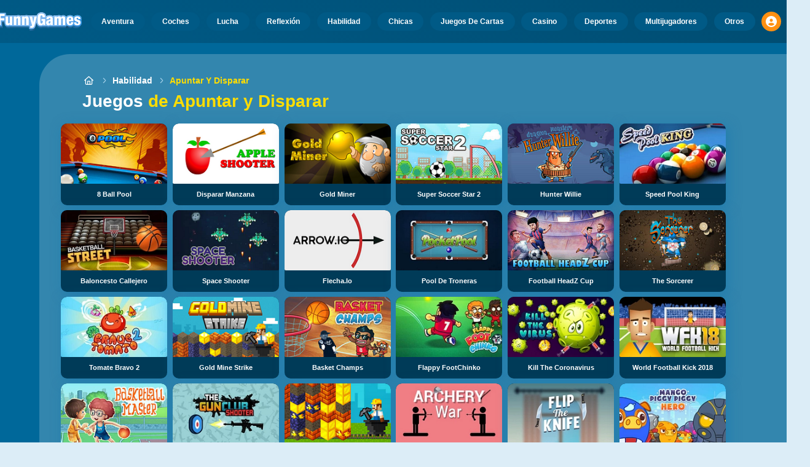

--- FILE ---
content_type: text/html
request_url: https://www.misjuegos.com/juego/apuntar_y_disparar.html
body_size: 57039
content:
<!DOCTYPE HTML>
<html lang="es-AR"><head><meta http-equiv="Content-Type" content="text/html; charset=UTF-8"><title>Juegos de juegos de Apuntar y Disparar -  Juegos Gratis Online | MisJuegos</title><meta name="robots" content="index, follow"><meta name="revisit-after" content="2 days"><meta name="description" content="Juega a juegos de juegos de Apuntar y Disparar en MisJuegos. ¡Juega online a Gold Miner, Disparar Manzana, 8 Ball Pool y a muchos otros juegos de juegos de Apuntar y Disparar!"><meta name="creationdatetime" content="2026-01-21T02:33:51.359134Z"><meta name="content-language" content="es"><meta name="author" content="Talpa Gaming Powered By Azerion B.V."><meta name="viewport" content="width=device-width, initial-scale=1"><meta name="HandheldFriendly" content="true"><meta name="MobileOptimized" content="320"><meta property="fb:app_id" content="919219944773514"><meta property="og:locale" content="es_AR"><meta property="og:type" content="website"><meta property="og:title" content="Juegos de juegos de Apuntar y Disparar -  Juegos Gratis Online | MisJuegos"><meta property="og:description" content="Juega a juegos de juegos de Apuntar y Disparar en MisJuegos. ¡Juega online a Gold Miner, Disparar Manzana, 8 Ball Pool y a muchos otros juegos de juegos de Apuntar y Disparar!"><meta property="og:url" content="https://www.misjuegos.com/juego/apuntar_y_disparar.html"><meta property="og:site_name" content="MisJuegos.com"><meta property="og:image" content="https://assets.misjuegos.com/6/23196/77248/1200x630/8-ball-pool-hd.webp"><meta property="og:image:width" content="1200"><meta property="og:image:height" content="630"><meta name="twitter:site" content="@bgamescom"><meta name="twitter:creator" content="@bgamescom"><meta name="twitter:title" content="Juegos de juegos de Apuntar y Disparar -  Juegos Gratis Online | MisJuegos"><meta name="twitter:description" content="Juega a juegos de juegos de Apuntar y Disparar en MisJuegos. ¡Juega online a Gold Miner, Disparar Manzana, 8 Ball Pool y a muchos otros juegos de juegos de Apuntar y Disparar!"><meta name="twitter:card" content="summary_large_image"><meta name="twitter:image" content="https://assets.misjuegos.com/6/23196/77248/1200x630/8-ball-pool-hd.webp"><meta name="msapplication-tap-highlight" content="no"><meta name="msapplication-TileColor" content="#095169"><meta name="msapplication-TileImage" content="/favicons/mstile-144x144.png"><meta name="mobile-web-app-capable" content="yes"><meta name="application-name" content="BGames.com"><meta name="theme-color" content="#095169"><meta name="apple-mobile-web-app-capable" content="yes"><meta name="apple-mobile-web-app-status-bar-style" content="#095169"><meta name="apple-mobile-web-app-title" content=""><link rel="preload" href="/fonts/open-sans-v20-regular.woff2" crossorigin="anonymous" as="font" type="font/woff2"><style type="text/css">.button,.input,.pagination-ellipsis,.pagination-link,.pagination-next,.pagination-previous,.textarea{align-items:center;-moz-appearance:none;-webkit-appearance:none;border:3px solid #0000;border-radius:4px;box-shadow:none;display:inline-flex;font-size:.875rem;height:2.5em;justify-content:flex-start;line-height:1.5;padding:calc(.5em - 3px) calc(.75em - 3px);position:relative;vertical-align:top}.button:active,.input:active,.is-active.button,.is-active.input,.is-active.pagination-ellipsis,.is-active.pagination-link,.is-active.pagination-next,.is-active.pagination-previous,.is-active.textarea,.pagination-ellipsis:active,.pagination-link:active,.pagination-next:active,.pagination-previous:active,.textarea:active{outline:none}[disabled].button,[disabled].input,[disabled].pagination-ellipsis,[disabled].pagination-link,[disabled].pagination-next,[disabled].pagination-previous,[disabled].textarea,fieldset[disabled] .button,fieldset[disabled] .input,fieldset[disabled] .pagination-ellipsis,fieldset[disabled] .pagination-link,fieldset[disabled] .pagination-next,fieldset[disabled] .pagination-previous,fieldset[disabled] .textarea{cursor:not-allowed}.button,.is-unselectable,.pagination-ellipsis,.pagination-link,.pagination-next,.pagination-previous{-webkit-touch-callout:none;-webkit-user-select:none;user-select:none}.navbar-link:not(.is-arrowless):after{border:3px solid #0000;border-radius:2px;border-right:0;border-top:0;content:" ";display:block;height:.625em;margin-top:-.4375em;pointer-events:none;position:absolute;top:50%;transform:rotate(-45deg);transform-origin:center;width:.625em}.block:not(:last-child),.content:not(:last-child),.pagination:not(:last-child),.subtitle:not(:last-child),.title:not(:last-child){margin-bottom:1.5rem}.delete{-webkit-touch-callout:none;-moz-appearance:none;-webkit-appearance:none;background-color:#0a0a0a33;border:none;border-radius:9999px;cursor:pointer;display:inline-block;flex-grow:0;flex-shrink:0;font-size:0;height:20px;max-height:20px;max-width:20px;min-height:20px;min-width:20px;outline:none;pointer-events:auto;position:relative;-webkit-user-select:none;user-select:none;vertical-align:top;width:20px}.delete:after,.delete:before{background-color:#fff;content:"";display:block;left:50%;position:absolute;top:50%;transform:translateX(-50%) translateY(-50%) rotate(45deg);transform-origin:center center}.delete:before{height:2px;width:50%}.delete:after{height:50%;width:2px}.delete:focus,.delete:hover{background-color:#0a0a0a4d}.delete:active{background-color:#0a0a0a66}.is-small.delete{height:16px;max-height:16px;max-width:16px;min-height:16px;min-width:16px;width:16px}.is-medium.delete{height:24px;max-height:24px;max-width:24px;min-height:24px;min-width:24px;width:24px}.is-large.delete{height:32px;max-height:32px;max-width:32px;min-height:32px;min-width:32px;width:32px}.button.is-loading:after,.control.is-loading:after,.loader{animation:spinAround .5s linear infinite;border-color:#0000 #0000 #dbdbdb #dbdbdb;border-radius:9999px;border-style:solid;border-width:2px;content:"";display:block;height:1em;position:relative;width:1em}.image.is-16by9 .has-ratio,.image.is-16by9 img,.image.is-1by1 .has-ratio,.image.is-1by1 img,.image.is-1by2 .has-ratio,.image.is-1by2 img,.image.is-1by3 .has-ratio,.image.is-1by3 img,.image.is-2by1 .has-ratio,.image.is-2by1 img,.image.is-2by3 .has-ratio,.image.is-2by3 img,.image.is-3by1 .has-ratio,.image.is-3by1 img,.image.is-3by2 .has-ratio,.image.is-3by2 img,.image.is-3by4 .has-ratio,.image.is-3by4 img,.image.is-3by5 .has-ratio,.image.is-3by5 img,.image.is-4by3 .has-ratio,.image.is-4by3 img,.image.is-4by5 .has-ratio,.image.is-4by5 img,.image.is-5by3 .has-ratio,.image.is-5by3 img,.image.is-5by4 .has-ratio,.image.is-5by4 img,.image.is-9by16 .has-ratio,.image.is-9by16 img,.image.is-square .has-ratio,.image.is-square img,.is-overlay{bottom:0;left:0;position:absolute;right:0;top:0}.navbar-burger{color:currentColor;font-family:inherit;font-size:1em;margin:0;padding:0}@keyframes spinAround{0%{transform:rotate(0deg)}to{transform:rotate(359deg)}}@keyframes opacityCycleV1{0%{opacity:0}20%{opacity:1}40%{opacity:0}60%{opacity:0}80%{opacity:0}to{opacity:0}}@keyframes opacityCycleV2{0%{opacity:0}25%{opacity:0}50%{opacity:1}75%{opacity:0}to{opacity:0}}@keyframes ping{0%{opacity:1;transform:scale(1)}to{opacity:0;transform:scale(1.5)}}@keyframes pulse{0%{transform:scale(1)}50%{transform:scale(1.2)}to{transform:scale(1)}}/*! minireset.css v0.0.6 | MIT License | github.com/jgthms/minireset.css */blockquote,body,dd,dl,dt,fieldset,figure,h1,h2,h3,h4,h5,h6,hr,html,iframe,legend,li,ol,p,pre,textarea,ul{margin:0;padding:0}h1,h2,h3,h4,h5,h6{font-size:100%;font-weight:400}ul{list-style:none}button,input,select,textarea{margin:0}html{box-sizing:border-box}*,:after,:before{box-sizing:inherit}img,video{height:auto;max-width:100%}iframe{border:0}table{border-collapse:collapse;border-spacing:0}td,th{padding:0}td:not([align]),th:not([align]){text-align:inherit}html{-moz-osx-font-smoothing:grayscale;-webkit-font-smoothing:antialiased;-webkit-text-size-adjust:100%;text-size-adjust:100%;background-color:#dcedf7;font-size:14px;min-width:300px;overflow-x:hidden;overflow-y:scroll;text-rendering:optimizeLegibility}article,aside,figure,footer,header,hgroup,section{display:block}body,button,input,optgroup,select,textarea{font-family:Open Sans,BlinkMacSystemFont,-apple-system,Segoe UI,Roboto,Oxygen,Ubuntu,Cantarell,Fira Sans,Droid Sans,Helvetica Neue,Helvetica,Arial,ui-sans-serif,sans-serif}code,pre{-moz-osx-font-smoothing:auto;-webkit-font-smoothing:auto;font-family:ui-monospace,monospace}body{color:#3a5a95;font-size:1em;font-weight:400;line-height:1.5}a{color:#5392e5;cursor:pointer;text-decoration:none}a strong{color:currentColor}a:hover{color:#ff9012}code{color:#af0e14;font-size:.875em;font-weight:400;padding:.25em .5em}code,hr{background-color:#f5f5f5}hr{border:none;display:block;height:2px;margin:1.5rem 0}img{height:auto;max-width:100%}input[type=checkbox],input[type=radio]{vertical-align:initial}small{font-size:.875em}span{font-style:inherit;font-weight:inherit}strong{color:#363636;font-weight:700}fieldset{border:none}pre{-webkit-overflow-scrolling:touch;word-wrap:normal;background-color:#f5f5f5;color:#4a4a4a;font-size:.875em;overflow-x:auto;padding:1.25rem 1.5rem;white-space:pre}pre code{background-color:#0000;color:currentColor;font-size:1em;padding:0}table td,table th{vertical-align:top}table td:not([align]),table th:not([align]){text-align:inherit}table th{color:#363636}html{height:100%}@media screen and (min-width:1744px){html{font-size:16px}}body{background:#00689a;display:flex;flex-direction:column;min-height:100%}a,button,input,select,textarea{-webkit-tap-highlight-color:rgba(0,0,0,0);outline:none}a:active,a:focus,a:focus-within{color:#fd0}@media screen and (min-width:1024px){a.has-hover{position:relative}a.has-hover:before{background-color:#ff9012;bottom:-2px;content:"";height:2px;left:0;position:absolute;width:0;will-change:width}a.has-hover:hover:before{transition:width 86ms cubic-bezier(.55,.085,.68,.53);width:100%}}.button{background-color:#67b5f40d;border-color:#67b5f44d;border-width:3px;color:#5392e5;cursor:pointer;font-family:Nunito,BlinkMacSystemFont,-apple-system,Segoe UI,Roboto,Oxygen,Ubuntu,Cantarell,Fira Sans,Droid Sans,Helvetica Neue,Helvetica,Arial,ui-sans-serif,sans-serif;justify-content:center;padding:calc(1.75em - 3px) 1.75em;text-align:center;white-space:nowrap}.button strong{color:inherit}.button .icon,.button .icon.is-large,.button .icon.is-medium,.button .icon.is-small{height:1.5em;width:1.5em}.button .icon:first-child:not(:last-child){margin-left:calc(-.875em - 3px);margin-right:.4375em}.button .icon:last-child:not(:first-child){margin-left:.4375em;margin-right:calc(-.875em - 3px)}.button .icon:first-child:last-child{margin-left:calc(-.875em - 3px);margin-right:calc(-.875em - 3px)}.button.is-hovered,.button:hover{border-color:#ff9012;color:#4a4a4a}.button.is-focused,.button:focus{border-color:#fd0;color:#fd0}.button.is-focused:not(:active),.button:focus:not(:active){box-shadow:0 0 0 .125em #5392e540}.button.is-active,.button:active{border-color:#fff;color:#4a4a4a}.button.is-text{background-color:#0000;border-color:#0000;color:#4a4a4a;text-decoration:underline}.button.is-text.is-focused,.button.is-text.is-hovered,.button.is-text:focus,.button.is-text:hover{background-color:#f5f5f5;color:#363636}.button.is-text.is-active,.button.is-text:active{background-color:#e8e8e8;color:#363636}.button.is-text[disabled],fieldset[disabled] .button.is-text{background-color:#0000;border-color:#0000;box-shadow:none}.button.is-ghost{background:none;border-color:#0000;color:#5392e5;text-decoration:none}.button.is-ghost.is-hovered,.button.is-ghost:hover{color:#5392e5;text-decoration:underline}.button.is-white{background-color:#fff;border-color:#0000;color:#0a0a0a}.button.is-white.is-hovered,.button.is-white:hover{background-color:#f9f9f9;border-color:#0000;color:#0a0a0a}.button.is-white.is-focused,.button.is-white:focus{border-color:#0000;color:#0a0a0a}.button.is-white.is-focused:not(:active),.button.is-white:focus:not(:active){box-shadow:0 0 0 .125em #ffffff40}.button.is-white.is-active,.button.is-white:active{background-color:#f2f2f2;border-color:#0000;color:#0a0a0a}.button.is-white[disabled],fieldset[disabled] .button.is-white{background-color:#fff;border-color:#fff;box-shadow:none}.button.is-white.is-inverted{background-color:#0a0a0a;color:#fff}.button.is-white.is-inverted.is-hovered,.button.is-white.is-inverted:hover{background-color:#000}.button.is-white.is-inverted[disabled],fieldset[disabled] .button.is-white.is-inverted{background-color:#0a0a0a;border-color:#0000;box-shadow:none;color:#fff}.button.is-white.is-loading:after{border-color:#0000 #0000 #0a0a0a #0a0a0a!important}.button.is-white.is-outlined{background-color:#0000;border-color:#fff;color:#fff}.button.is-white.is-outlined.is-focused,.button.is-white.is-outlined.is-hovered,.button.is-white.is-outlined:focus,.button.is-white.is-outlined:hover{background-color:#fff;border-color:#fff;color:#0a0a0a}.button.is-white.is-outlined.is-loading:after{border-color:#0000 #0000 #fff #fff!important}.button.is-white.is-outlined.is-loading.is-focused:after,.button.is-white.is-outlined.is-loading.is-hovered:after,.button.is-white.is-outlined.is-loading:focus:after,.button.is-white.is-outlined.is-loading:hover:after{border-color:#0000 #0000 #0a0a0a #0a0a0a!important}.button.is-white.is-outlined[disabled],fieldset[disabled] .button.is-white.is-outlined{background-color:#0000;border-color:#fff;box-shadow:none;color:#fff}.button.is-white.is-inverted.is-outlined{background-color:#0000;border-color:#0a0a0a;color:#0a0a0a}.button.is-white.is-inverted.is-outlined.is-focused,.button.is-white.is-inverted.is-outlined.is-hovered,.button.is-white.is-inverted.is-outlined:focus,.button.is-white.is-inverted.is-outlined:hover{background-color:#0a0a0a;color:#fff}.button.is-white.is-inverted.is-outlined.is-loading.is-focused:after,.button.is-white.is-inverted.is-outlined.is-loading.is-hovered:after,.button.is-white.is-inverted.is-outlined.is-loading:focus:after,.button.is-white.is-inverted.is-outlined.is-loading:hover:after{border-color:#0000 #0000 #fff #fff!important}.button.is-white.is-inverted.is-outlined[disabled],fieldset[disabled] .button.is-white.is-inverted.is-outlined{background-color:#0000;border-color:#0a0a0a;box-shadow:none;color:#0a0a0a}.button.is-black{background-color:#0a0a0a;border-color:#0000;color:#fff}.button.is-black.is-hovered,.button.is-black:hover{background-color:#040404;border-color:#0000;color:#fff}.button.is-black.is-focused,.button.is-black:focus{border-color:#0000;color:#fff}.button.is-black.is-focused:not(:active),.button.is-black:focus:not(:active){box-shadow:0 0 0 .125em #0a0a0a40}.button.is-black.is-active,.button.is-black:active{background-color:#000;border-color:#0000;color:#fff}.button.is-black[disabled],fieldset[disabled] .button.is-black{background-color:#0a0a0a;border-color:#0a0a0a;box-shadow:none}.button.is-black.is-inverted{background-color:#fff;color:#0a0a0a}.button.is-black.is-inverted.is-hovered,.button.is-black.is-inverted:hover{background-color:#f2f2f2}.button.is-black.is-inverted[disabled],fieldset[disabled] .button.is-black.is-inverted{background-color:#fff;border-color:#0000;box-shadow:none;color:#0a0a0a}.button.is-black.is-loading:after{border-color:#0000 #0000 #fff #fff!important}.button.is-black.is-outlined{background-color:#0000;border-color:#0a0a0a;color:#0a0a0a}.button.is-black.is-outlined.is-focused,.button.is-black.is-outlined.is-hovered,.button.is-black.is-outlined:focus,.button.is-black.is-outlined:hover{background-color:#0a0a0a;border-color:#0a0a0a;color:#fff}.button.is-black.is-outlined.is-loading:after{border-color:#0000 #0000 #0a0a0a #0a0a0a!important}.button.is-black.is-outlined.is-loading.is-focused:after,.button.is-black.is-outlined.is-loading.is-hovered:after,.button.is-black.is-outlined.is-loading:focus:after,.button.is-black.is-outlined.is-loading:hover:after{border-color:#0000 #0000 #fff #fff!important}.button.is-black.is-outlined[disabled],fieldset[disabled] .button.is-black.is-outlined{background-color:#0000;border-color:#0a0a0a;box-shadow:none;color:#0a0a0a}.button.is-black.is-inverted.is-outlined{background-color:#0000;border-color:#fff;color:#fff}.button.is-black.is-inverted.is-outlined.is-focused,.button.is-black.is-inverted.is-outlined.is-hovered,.button.is-black.is-inverted.is-outlined:focus,.button.is-black.is-inverted.is-outlined:hover{background-color:#fff;color:#0a0a0a}.button.is-black.is-inverted.is-outlined.is-loading.is-focused:after,.button.is-black.is-inverted.is-outlined.is-loading.is-hovered:after,.button.is-black.is-inverted.is-outlined.is-loading:focus:after,.button.is-black.is-inverted.is-outlined.is-loading:hover:after{border-color:#0000 #0000 #0a0a0a #0a0a0a!important}.button.is-black.is-inverted.is-outlined[disabled],fieldset[disabled] .button.is-black.is-inverted.is-outlined{background-color:#0000;border-color:#fff;box-shadow:none;color:#fff}.button.is-light{background-color:#f5f5f5;border-color:#0000;color:#000000b3}.button.is-light.is-hovered,.button.is-light:hover{background-color:#eee;border-color:#0000;color:#000000b3}.button.is-light.is-focused,.button.is-light:focus{border-color:#0000;color:#000000b3}.button.is-light.is-focused:not(:active),.button.is-light:focus:not(:active){box-shadow:0 0 0 .125em #f5f5f540}.button.is-light.is-active,.button.is-light:active{background-color:#e8e8e8;border-color:#0000;color:#000000b3}.button.is-light[disabled],fieldset[disabled] .button.is-light{background-color:#f5f5f5;border-color:#f5f5f5;box-shadow:none}.button.is-light.is-inverted{color:#f5f5f5}.button.is-light.is-inverted,.button.is-light.is-inverted.is-hovered,.button.is-light.is-inverted:hover{background-color:#000000b3}.button.is-light.is-inverted[disabled],fieldset[disabled] .button.is-light.is-inverted{background-color:#000000b3;border-color:#0000;box-shadow:none;color:#f5f5f5}.button.is-light.is-loading:after{border-color:#0000 #0000 #000000b3 #000000b3!important}.button.is-light.is-outlined{background-color:#0000;border-color:#f5f5f5;color:#f5f5f5}.button.is-light.is-outlined.is-focused,.button.is-light.is-outlined.is-hovered,.button.is-light.is-outlined:focus,.button.is-light.is-outlined:hover{background-color:#f5f5f5;border-color:#f5f5f5;color:#000000b3}.button.is-light.is-outlined.is-loading:after{border-color:#0000 #0000 #f5f5f5 #f5f5f5!important}.button.is-light.is-outlined.is-loading.is-focused:after,.button.is-light.is-outlined.is-loading.is-hovered:after,.button.is-light.is-outlined.is-loading:focus:after,.button.is-light.is-outlined.is-loading:hover:after{border-color:#0000 #0000 #000000b3 #000000b3!important}.button.is-light.is-outlined[disabled],fieldset[disabled] .button.is-light.is-outlined{background-color:#0000;border-color:#f5f5f5;box-shadow:none;color:#f5f5f5}.button.is-light.is-inverted.is-outlined{background-color:#0000;border-color:#000000b3;color:#000000b3}.button.is-light.is-inverted.is-outlined.is-focused,.button.is-light.is-inverted.is-outlined.is-hovered,.button.is-light.is-inverted.is-outlined:focus,.button.is-light.is-inverted.is-outlined:hover{background-color:#000000b3;color:#f5f5f5}.button.is-light.is-inverted.is-outlined.is-loading.is-focused:after,.button.is-light.is-inverted.is-outlined.is-loading.is-hovered:after,.button.is-light.is-inverted.is-outlined.is-loading:focus:after,.button.is-light.is-inverted.is-outlined.is-loading:hover:after{border-color:#0000 #0000 #f5f5f5 #f5f5f5!important}.button.is-light.is-inverted.is-outlined[disabled],fieldset[disabled] .button.is-light.is-inverted.is-outlined{background-color:#0000;border-color:#000000b3;box-shadow:none;color:#000000b3}.button.is-dark{background-color:#363636;border-color:#0000;color:#fff}.button.is-dark.is-hovered,.button.is-dark:hover{background-color:#2f2f2f;border-color:#0000;color:#fff}.button.is-dark.is-focused,.button.is-dark:focus{border-color:#0000;color:#fff}.button.is-dark.is-focused:not(:active),.button.is-dark:focus:not(:active){box-shadow:0 0 0 .125em #36363640}.button.is-dark.is-active,.button.is-dark:active{background-color:#292929;border-color:#0000;color:#fff}.button.is-dark[disabled],fieldset[disabled] .button.is-dark{background-color:#363636;border-color:#363636;box-shadow:none}.button.is-dark.is-inverted{background-color:#fff;color:#363636}.button.is-dark.is-inverted.is-hovered,.button.is-dark.is-inverted:hover{background-color:#f2f2f2}.button.is-dark.is-inverted[disabled],fieldset[disabled] .button.is-dark.is-inverted{background-color:#fff;border-color:#0000;box-shadow:none;color:#363636}.button.is-dark.is-loading:after{border-color:#0000 #0000 #fff #fff!important}.button.is-dark.is-outlined{background-color:#0000;border-color:#363636;color:#363636}.button.is-dark.is-outlined.is-focused,.button.is-dark.is-outlined.is-hovered,.button.is-dark.is-outlined:focus,.button.is-dark.is-outlined:hover{background-color:#363636;border-color:#363636;color:#fff}.button.is-dark.is-outlined.is-loading:after{border-color:#0000 #0000 #363636 #363636!important}.button.is-dark.is-outlined.is-loading.is-focused:after,.button.is-dark.is-outlined.is-loading.is-hovered:after,.button.is-dark.is-outlined.is-loading:focus:after,.button.is-dark.is-outlined.is-loading:hover:after{border-color:#0000 #0000 #fff #fff!important}.button.is-dark.is-outlined[disabled],fieldset[disabled] .button.is-dark.is-outlined{background-color:#0000;border-color:#363636;box-shadow:none;color:#363636}.button.is-dark.is-inverted.is-outlined{background-color:#0000;border-color:#fff;color:#fff}.button.is-dark.is-inverted.is-outlined.is-focused,.button.is-dark.is-inverted.is-outlined.is-hovered,.button.is-dark.is-inverted.is-outlined:focus,.button.is-dark.is-inverted.is-outlined:hover{background-color:#fff;color:#363636}.button.is-dark.is-inverted.is-outlined.is-loading.is-focused:after,.button.is-dark.is-inverted.is-outlined.is-loading.is-hovered:after,.button.is-dark.is-inverted.is-outlined.is-loading:focus:after,.button.is-dark.is-inverted.is-outlined.is-loading:hover:after{border-color:#0000 #0000 #363636 #363636!important}.button.is-dark.is-inverted.is-outlined[disabled],fieldset[disabled] .button.is-dark.is-inverted.is-outlined{background-color:#0000;border-color:#fff;box-shadow:none;color:#fff}.button.is-primary{background-color:#28dbff;border-color:#0000;color:#000000b3}.button.is-primary.is-hovered,.button.is-primary:hover{background-color:#1bd9ff;border-color:#0000;color:#000000b3}.button.is-primary.is-focused,.button.is-primary:focus{border-color:#0000;color:#000000b3}.button.is-primary.is-focused:not(:active),.button.is-primary:focus:not(:active){box-shadow:0 0 0 .125em #28dbff40}.button.is-primary.is-active,.button.is-primary:active{background-color:#0fd7ff;border-color:#0000;color:#000000b3}.button.is-primary[disabled],fieldset[disabled] .button.is-primary{background-color:#28dbff;border-color:#28dbff;box-shadow:none}.button.is-primary.is-inverted{color:#28dbff}.button.is-primary.is-inverted,.button.is-primary.is-inverted.is-hovered,.button.is-primary.is-inverted:hover{background-color:#000000b3}.button.is-primary.is-inverted[disabled],fieldset[disabled] .button.is-primary.is-inverted{background-color:#000000b3;border-color:#0000;box-shadow:none;color:#28dbff}.button.is-primary.is-loading:after{border-color:#0000 #0000 #000000b3 #000000b3!important}.button.is-primary.is-outlined{background-color:#0000;border-color:#28dbff;color:#28dbff}.button.is-primary.is-outlined.is-focused,.button.is-primary.is-outlined.is-hovered,.button.is-primary.is-outlined:focus,.button.is-primary.is-outlined:hover{background-color:#28dbff;border-color:#28dbff;color:#000000b3}.button.is-primary.is-outlined.is-loading:after{border-color:#0000 #0000 #28dbff #28dbff!important}.button.is-primary.is-outlined.is-loading.is-focused:after,.button.is-primary.is-outlined.is-loading.is-hovered:after,.button.is-primary.is-outlined.is-loading:focus:after,.button.is-primary.is-outlined.is-loading:hover:after{border-color:#0000 #0000 #000000b3 #000000b3!important}.button.is-primary.is-outlined[disabled],fieldset[disabled] .button.is-primary.is-outlined{background-color:#0000;border-color:#28dbff;box-shadow:none;color:#28dbff}.button.is-primary.is-inverted.is-outlined{background-color:#0000;border-color:#000000b3;color:#000000b3}.button.is-primary.is-inverted.is-outlined.is-focused,.button.is-primary.is-inverted.is-outlined.is-hovered,.button.is-primary.is-inverted.is-outlined:focus,.button.is-primary.is-inverted.is-outlined:hover{background-color:#000000b3;color:#28dbff}.button.is-primary.is-inverted.is-outlined.is-loading.is-focused:after,.button.is-primary.is-inverted.is-outlined.is-loading.is-hovered:after,.button.is-primary.is-inverted.is-outlined.is-loading:focus:after,.button.is-primary.is-inverted.is-outlined.is-loading:hover:after{border-color:#0000 #0000 #28dbff #28dbff!important}.button.is-primary.is-inverted.is-outlined[disabled],fieldset[disabled] .button.is-primary.is-inverted.is-outlined{background-color:#0000;border-color:#000000b3;box-shadow:none;color:#000000b3}.button.is-primary.is-light{background-color:#67b5f4;color:#004d72}.button.is-primary.is-light.is-hovered,.button.is-primary.is-light:hover{background-color:#5baff3;border-color:#0000;color:#004d72}.button.is-primary.is-light.is-active,.button.is-primary.is-light:active{background-color:#4fa9f2;border-color:#0000;color:#004d72}.button.is-link{background-color:#5392e5;border-color:#0000;color:#fff}.button.is-link.is-hovered,.button.is-link:hover{background-color:#488be3;border-color:#0000;color:#fff}.button.is-link.is-focused,.button.is-link:focus{border-color:#0000;color:#fff}.button.is-link.is-focused:not(:active),.button.is-link:focus:not(:active){box-shadow:0 0 0 .125em #5392e540}.button.is-link.is-active,.button.is-link:active{background-color:#3d84e2;border-color:#0000;color:#fff}.button.is-link[disabled],fieldset[disabled] .button.is-link{background-color:#5392e5;border-color:#5392e5;box-shadow:none}.button.is-link.is-inverted{background-color:#fff;color:#5392e5}.button.is-link.is-inverted.is-hovered,.button.is-link.is-inverted:hover{background-color:#f2f2f2}.button.is-link.is-inverted[disabled],fieldset[disabled] .button.is-link.is-inverted{background-color:#fff;border-color:#0000;box-shadow:none;color:#5392e5}.button.is-link.is-loading:after{border-color:#0000 #0000 #fff #fff!important}.button.is-link.is-outlined{background-color:#0000;border-color:#5392e5;color:#5392e5}.button.is-link.is-outlined.is-focused,.button.is-link.is-outlined.is-hovered,.button.is-link.is-outlined:focus,.button.is-link.is-outlined:hover{background-color:#5392e5;border-color:#5392e5;color:#fff}.button.is-link.is-outlined.is-loading:after{border-color:#0000 #0000 #5392e5 #5392e5!important}.button.is-link.is-outlined.is-loading.is-focused:after,.button.is-link.is-outlined.is-loading.is-hovered:after,.button.is-link.is-outlined.is-loading:focus:after,.button.is-link.is-outlined.is-loading:hover:after{border-color:#0000 #0000 #fff #fff!important}.button.is-link.is-outlined[disabled],fieldset[disabled] .button.is-link.is-outlined{background-color:#0000;border-color:#5392e5;box-shadow:none;color:#5392e5}.button.is-link.is-inverted.is-outlined{background-color:#0000;border-color:#fff;color:#fff}.button.is-link.is-inverted.is-outlined.is-focused,.button.is-link.is-inverted.is-outlined.is-hovered,.button.is-link.is-inverted.is-outlined:focus,.button.is-link.is-inverted.is-outlined:hover{background-color:#fff;color:#5392e5}.button.is-link.is-inverted.is-outlined.is-loading.is-focused:after,.button.is-link.is-inverted.is-outlined.is-loading.is-hovered:after,.button.is-link.is-inverted.is-outlined.is-loading:focus:after,.button.is-link.is-inverted.is-outlined.is-loading:hover:after{border-color:#0000 #0000 #5392e5 #5392e5!important}.button.is-link.is-inverted.is-outlined[disabled],fieldset[disabled] .button.is-link.is-inverted.is-outlined{background-color:#0000;border-color:#fff;box-shadow:none;color:#fff}.button.is-link.is-light{background-color:#edf4fc;color:#1a59ad}.button.is-link.is-light.is-hovered,.button.is-link.is-light:hover{background-color:#e2edfb;border-color:#0000;color:#1a59ad}.button.is-link.is-light.is-active,.button.is-link.is-light:active{background-color:#d7e6f9;border-color:#0000;color:#1a59ad}.button.is-info{background-color:#3e8ed0;border-color:#0000;color:#fff}.button.is-info.is-hovered,.button.is-info:hover{background-color:#3488ce;border-color:#0000;color:#fff}.button.is-info.is-focused,.button.is-info:focus{border-color:#0000;color:#fff}.button.is-info.is-focused:not(:active),.button.is-info:focus:not(:active){box-shadow:0 0 0 .125em #3e8ed040}.button.is-info.is-active,.button.is-info:active{background-color:#3082c5;border-color:#0000;color:#fff}.button.is-info[disabled],fieldset[disabled] .button.is-info{background-color:#3e8ed0;border-color:#3e8ed0;box-shadow:none}.button.is-info.is-inverted{background-color:#fff;color:#3e8ed0}.button.is-info.is-inverted.is-hovered,.button.is-info.is-inverted:hover{background-color:#f2f2f2}.button.is-info.is-inverted[disabled],fieldset[disabled] .button.is-info.is-inverted{background-color:#fff;border-color:#0000;box-shadow:none;color:#3e8ed0}.button.is-info.is-loading:after{border-color:#0000 #0000 #fff #fff!important}.button.is-info.is-outlined{background-color:#0000;border-color:#3e8ed0;color:#3e8ed0}.button.is-info.is-outlined.is-focused,.button.is-info.is-outlined.is-hovered,.button.is-info.is-outlined:focus,.button.is-info.is-outlined:hover{background-color:#3e8ed0;border-color:#3e8ed0;color:#fff}.button.is-info.is-outlined.is-loading:after{border-color:#0000 #0000 #3e8ed0 #3e8ed0!important}.button.is-info.is-outlined.is-loading.is-focused:after,.button.is-info.is-outlined.is-loading.is-hovered:after,.button.is-info.is-outlined.is-loading:focus:after,.button.is-info.is-outlined.is-loading:hover:after{border-color:#0000 #0000 #fff #fff!important}.button.is-info.is-outlined[disabled],fieldset[disabled] .button.is-info.is-outlined{background-color:#0000;border-color:#3e8ed0;box-shadow:none;color:#3e8ed0}.button.is-info.is-inverted.is-outlined{background-color:#0000;border-color:#fff;color:#fff}.button.is-info.is-inverted.is-outlined.is-focused,.button.is-info.is-inverted.is-outlined.is-hovered,.button.is-info.is-inverted.is-outlined:focus,.button.is-info.is-inverted.is-outlined:hover{background-color:#fff;color:#3e8ed0}.button.is-info.is-inverted.is-outlined.is-loading.is-focused:after,.button.is-info.is-inverted.is-outlined.is-loading.is-hovered:after,.button.is-info.is-inverted.is-outlined.is-loading:focus:after,.button.is-info.is-inverted.is-outlined.is-loading:hover:after{border-color:#0000 #0000 #3e8ed0 #3e8ed0!important}.button.is-info.is-inverted.is-outlined[disabled],fieldset[disabled] .button.is-info.is-inverted.is-outlined{background-color:#0000;border-color:#fff;box-shadow:none;color:#fff}.button.is-info.is-light{background-color:#eff5fb;color:#296fa8}.button.is-info.is-light.is-hovered,.button.is-info.is-light:hover{background-color:#e4eff9;border-color:#0000;color:#296fa8}.button.is-info.is-light.is-active,.button.is-info.is-light:active{background-color:#dae9f6;border-color:#0000;color:#296fa8}.button.is-success{background-color:#3eb752;border-color:#0000;color:#fff}.button.is-success.is-hovered,.button.is-success:hover{background-color:#3bad4e;border-color:#0000;color:#fff}.button.is-success.is-focused,.button.is-success:focus{border-color:#0000;color:#fff}.button.is-success.is-focused:not(:active),.button.is-success:focus:not(:active){box-shadow:0 0 0 .125em #3eb75240}.button.is-success.is-active,.button.is-success:active{background-color:#38a449;border-color:#0000;color:#fff}.button.is-success[disabled],fieldset[disabled] .button.is-success{background-color:#3eb752;border-color:#3eb752;box-shadow:none}.button.is-success.is-inverted{background-color:#fff;color:#3eb752}.button.is-success.is-inverted.is-hovered,.button.is-success.is-inverted:hover{background-color:#f2f2f2}.button.is-success.is-inverted[disabled],fieldset[disabled] .button.is-success.is-inverted{background-color:#fff;border-color:#0000;box-shadow:none;color:#3eb752}.button.is-success.is-loading:after{border-color:#0000 #0000 #fff #fff!important}.button.is-success.is-outlined{background-color:#0000;border-color:#3eb752;color:#3eb752}.button.is-success.is-outlined.is-focused,.button.is-success.is-outlined.is-hovered,.button.is-success.is-outlined:focus,.button.is-success.is-outlined:hover{background-color:#3eb752;border-color:#3eb752;color:#fff}.button.is-success.is-outlined.is-loading:after{border-color:#0000 #0000 #3eb752 #3eb752!important}.button.is-success.is-outlined.is-loading.is-focused:after,.button.is-success.is-outlined.is-loading.is-hovered:after,.button.is-success.is-outlined.is-loading:focus:after,.button.is-success.is-outlined.is-loading:hover:after{border-color:#0000 #0000 #fff #fff!important}.button.is-success.is-outlined[disabled],fieldset[disabled] .button.is-success.is-outlined{background-color:#0000;border-color:#3eb752;box-shadow:none;color:#3eb752}.button.is-success.is-inverted.is-outlined{background-color:#0000;border-color:#fff;color:#fff}.button.is-success.is-inverted.is-outlined.is-focused,.button.is-success.is-inverted.is-outlined.is-hovered,.button.is-success.is-inverted.is-outlined:focus,.button.is-success.is-inverted.is-outlined:hover{background-color:#fff;color:#3eb752}.button.is-success.is-inverted.is-outlined.is-loading.is-focused:after,.button.is-success.is-inverted.is-outlined.is-loading.is-hovered:after,.button.is-success.is-inverted.is-outlined.is-loading:focus:after,.button.is-success.is-inverted.is-outlined.is-loading:hover:after{border-color:#0000 #0000 #3eb752 #3eb752!important}.button.is-success.is-inverted.is-outlined[disabled],fieldset[disabled] .button.is-success.is-inverted.is-outlined{background-color:#0000;border-color:#fff;box-shadow:none;color:#fff}.button.is-success.is-light{background-color:#f0faf1;color:#2d853c}.button.is-success.is-light.is-hovered,.button.is-success.is-light:hover{background-color:#e6f7e9;border-color:#0000;color:#2d853c}.button.is-success.is-light.is-active,.button.is-success.is-light:active{background-color:#ddf3e0;border-color:#0000;color:#2d853c}.button.is-warning{background-color:#fd0;border-color:#0000;color:#000000b3}.button.is-warning.is-hovered,.button.is-warning:hover{background-color:#f2d200;border-color:#0000;color:#000000b3}.button.is-warning.is-focused,.button.is-warning:focus{border-color:#0000;color:#000000b3}.button.is-warning.is-focused:not(:active),.button.is-warning:focus:not(:active){box-shadow:0 0 0 .125em #ffdd0040}.button.is-warning.is-active,.button.is-warning:active{background-color:#e6c700;border-color:#0000;color:#000000b3}.button.is-warning[disabled],fieldset[disabled] .button.is-warning{background-color:#fd0;border-color:#fd0;box-shadow:none}.button.is-warning.is-inverted{color:#fd0}.button.is-warning.is-inverted,.button.is-warning.is-inverted.is-hovered,.button.is-warning.is-inverted:hover{background-color:#000000b3}.button.is-warning.is-inverted[disabled],fieldset[disabled] .button.is-warning.is-inverted{background-color:#000000b3;border-color:#0000;box-shadow:none;color:#fd0}.button.is-warning.is-loading:after{border-color:#0000 #0000 #000000b3 #000000b3!important}.button.is-warning.is-outlined{background-color:#0000;border-color:#fd0;color:#fd0}.button.is-warning.is-outlined.is-focused,.button.is-warning.is-outlined.is-hovered,.button.is-warning.is-outlined:focus,.button.is-warning.is-outlined:hover{background-color:#fd0;border-color:#fd0;color:#000000b3}.button.is-warning.is-outlined.is-loading:after{border-color:#0000 #0000 #fd0 #fd0!important}.button.is-warning.is-outlined.is-loading.is-focused:after,.button.is-warning.is-outlined.is-loading.is-hovered:after,.button.is-warning.is-outlined.is-loading:focus:after,.button.is-warning.is-outlined.is-loading:hover:after{border-color:#0000 #0000 #000000b3 #000000b3!important}.button.is-warning.is-outlined[disabled],fieldset[disabled] .button.is-warning.is-outlined{background-color:#0000;border-color:#fd0;box-shadow:none;color:#fd0}.button.is-warning.is-inverted.is-outlined{background-color:#0000;border-color:#000000b3;color:#000000b3}.button.is-warning.is-inverted.is-outlined.is-focused,.button.is-warning.is-inverted.is-outlined.is-hovered,.button.is-warning.is-inverted.is-outlined:focus,.button.is-warning.is-inverted.is-outlined:hover{background-color:#000000b3;color:#fd0}.button.is-warning.is-inverted.is-outlined.is-loading.is-focused:after,.button.is-warning.is-inverted.is-outlined.is-loading.is-hovered:after,.button.is-warning.is-inverted.is-outlined.is-loading:focus:after,.button.is-warning.is-inverted.is-outlined.is-loading:hover:after{border-color:#0000 #0000 #fd0 #fd0!important}.button.is-warning.is-inverted.is-outlined[disabled],fieldset[disabled] .button.is-warning.is-inverted.is-outlined{background-color:#0000;border-color:#000000b3;box-shadow:none;color:#000000b3}.button.is-warning.is-light{background-color:#fffceb;color:#948000}.button.is-warning.is-light.is-hovered,.button.is-warning.is-light:hover{background-color:#fffbde;border-color:#0000;color:#948000}.button.is-warning.is-light.is-active,.button.is-warning.is-light:active{background-color:#fff9d1;border-color:#0000;color:#948000}.button.is-danger{background-color:#ed1c24;border-color:#0000;color:#fff}.button.is-danger.is-hovered,.button.is-danger:hover{background-color:#ea131b;border-color:#0000;color:#fff}.button.is-danger.is-focused,.button.is-danger:focus{border-color:#0000;color:#fff}.button.is-danger.is-focused:not(:active),.button.is-danger:focus:not(:active){box-shadow:0 0 0 .125em #ed1c2440}.button.is-danger.is-active,.button.is-danger:active{background-color:#de1219;border-color:#0000;color:#fff}.button.is-danger[disabled],fieldset[disabled] .button.is-danger{background-color:#ed1c24;border-color:#ed1c24;box-shadow:none}.button.is-danger.is-inverted{background-color:#fff;color:#ed1c24}.button.is-danger.is-inverted.is-hovered,.button.is-danger.is-inverted:hover{background-color:#f2f2f2}.button.is-danger.is-inverted[disabled],fieldset[disabled] .button.is-danger.is-inverted{background-color:#fff;border-color:#0000;box-shadow:none;color:#ed1c24}.button.is-danger.is-loading:after{border-color:#0000 #0000 #fff #fff!important}.button.is-danger.is-outlined{background-color:#0000;border-color:#ed1c24;color:#ed1c24}.button.is-danger.is-outlined.is-focused,.button.is-danger.is-outlined.is-hovered,.button.is-danger.is-outlined:focus,.button.is-danger.is-outlined:hover{background-color:#ed1c24;border-color:#ed1c24;color:#fff}.button.is-danger.is-outlined.is-loading:after{border-color:#0000 #0000 #ed1c24 #ed1c24!important}.button.is-danger.is-outlined.is-loading.is-focused:after,.button.is-danger.is-outlined.is-loading.is-hovered:after,.button.is-danger.is-outlined.is-loading:focus:after,.button.is-danger.is-outlined.is-loading:hover:after{border-color:#0000 #0000 #fff #fff!important}.button.is-danger.is-outlined[disabled],fieldset[disabled] .button.is-danger.is-outlined{background-color:#0000;border-color:#ed1c24;box-shadow:none;color:#ed1c24}.button.is-danger.is-inverted.is-outlined{background-color:#0000;border-color:#fff;color:#fff}.button.is-danger.is-inverted.is-outlined.is-focused,.button.is-danger.is-inverted.is-outlined.is-hovered,.button.is-danger.is-inverted.is-outlined:focus,.button.is-danger.is-inverted.is-outlined:hover{background-color:#fff;color:#ed1c24}.button.is-danger.is-inverted.is-outlined.is-loading.is-focused:after,.button.is-danger.is-inverted.is-outlined.is-loading.is-hovered:after,.button.is-danger.is-inverted.is-outlined.is-loading:focus:after,.button.is-danger.is-inverted.is-outlined.is-loading:hover:after{border-color:#0000 #0000 #ed1c24 #ed1c24!important}.button.is-danger.is-inverted.is-outlined[disabled],fieldset[disabled] .button.is-danger.is-inverted.is-outlined{background-color:#0000;border-color:#fff;box-shadow:none;color:#fff}.button.is-danger.is-light{background-color:#feeced;color:#d91119}.button.is-danger.is-light.is-hovered,.button.is-danger.is-light:hover{background-color:#fde0e1;border-color:#0000;color:#d91119}.button.is-danger.is-light.is-active,.button.is-danger.is-light:active{background-color:#fcd4d6;border-color:#0000;color:#d91119}.button.is-small{font-size:.75rem}.button.is-small:not(.is-rounded):not(.button){border-radius:2px}.button.is-normal{font-size:.875rem}.button.is-medium{font-size:1rem}.button.is-large{font-size:1.5rem}.button[disabled],fieldset[disabled] .button{background-color:#fff;border-color:#0a94e4;box-shadow:none;opacity:.5}.button.is-fullwidth{display:flex;width:100%}.button.is-loading{color:#0000!important;pointer-events:none}.button.is-loading:after{left:calc(50% - .5em);position:absolute;position:absolute!important;top:calc(50% - .5em)}.button.is-static{background-color:#f5f5f5;border-color:#0a94e4;box-shadow:none;color:#7a7a7a;pointer-events:none}.button,.button.is-rounded{border-radius:9999px;padding-left:2em;padding-right:2em}.buttons{align-items:center;display:flex;flex-wrap:wrap;justify-content:flex-start}.buttons .button{margin-bottom:.5rem}.buttons .button:not(:last-child):not(.is-fullwidth){margin-right:.5rem}.buttons:last-child{margin-bottom:-.5rem}.buttons:not(:last-child){margin-bottom:1rem}.buttons.are-small .button:not(.is-normal):not(.is-medium):not(.is-large){font-size:.75rem}.buttons.are-small .button:not(.is-normal):not(.is-medium):not(.is-large):not(.is-rounded):not(.button){border-radius:2px}.buttons.are-medium .button:not(.is-small):not(.is-normal):not(.is-large){font-size:1rem}.buttons.are-large .button:not(.is-small):not(.is-normal):not(.is-medium){font-size:1.5rem}.buttons.has-addons .button:not(:first-child){border-bottom-left-radius:0;border-top-left-radius:0}.buttons.has-addons .button:not(:last-child){border-bottom-right-radius:0;border-top-right-radius:0;margin-right:-1px}.buttons.has-addons .button:last-child{margin-right:0}.buttons.has-addons .button.is-hovered,.buttons.has-addons .button:hover{z-index:2}.buttons.has-addons .button.is-active,.buttons.has-addons .button.is-focused,.buttons.has-addons .button.is-selected,.buttons.has-addons .button:active,.buttons.has-addons .button:focus{z-index:3}.buttons.has-addons .button.is-active:hover,.buttons.has-addons .button.is-focused:hover,.buttons.has-addons .button.is-selected:hover,.buttons.has-addons .button:active:hover,.buttons.has-addons .button:focus:hover{z-index:4}.buttons.has-addons .button.is-expanded{flex-grow:1;flex-shrink:1}.buttons.is-centered{justify-content:center}.buttons.is-centered:not(.has-addons) .button:not(.is-fullwidth){margin-left:.25rem;margin-right:.25rem}.buttons.is-right{justify-content:flex-end}.buttons.is-right:not(.has-addons) .button:not(.is-fullwidth){margin-left:.25rem;margin-right:.25rem}@media screen and (max-width:768px){.button.is-responsive.is-small{font-size:.5625rem}.button.is-responsive,.button.is-responsive.is-normal{font-size:.65625rem}.button.is-responsive.is-medium{font-size:.75rem}.button.is-responsive.is-large{font-size:.875rem}}@media screen and (min-width:769px)and (max-width:1023px){.button.is-responsive.is-small{font-size:.65625rem}.button.is-responsive,.button.is-responsive.is-normal{font-size:.75rem}.button.is-responsive.is-medium{font-size:.875rem}.button.is-responsive.is-large{font-size:1rem}}@media screen and (min-width:1024px){.button:not(.delete):before{background:linear-gradient(180deg,#fd0,#ff9012);border-radius:9999px;box-shadow:inset 0 0 7px 0 #dfb4aa87;content:"";height:100%;left:0;opacity:0;position:absolute;top:1px;transform:scale(0);transform-origin:50% 100%;transition:transform 258ms cubic-bezier(.25,.46,.45,.94),opacity 172ms cubic-bezier(.25,.46,.45,.94);width:100%;will-change:transform;z-index:-1}.button:not(.delete):not([disabled]):hover:before{opacity:1;top:0;transform:scale(1)}}.button:not(.delete).is-active:before,.button:not(.delete):active:before,.button:not(.delete):focus-within:before,.button:not(.delete):focus:before{box-shadow:inset 0 0 7px 0 #e0472487,inset 0 0 7px 0 #00000059}.button:not(.delete).is-primary.is-active:before{transform:translateY(0);transition:transform 86ms cubic-bezier(.55,.085,.68,.53)}.button{box-sizing:border-box;font-weight:700;line-height:1rem;overflow:hidden;position:relative;text-transform:capitalize;z-index:1}.button.is-primary{background:linear-gradient(0deg,#28dbff,#67b5f4 90%)}@media screen and (min-width:1024px){.button.is-primary .is-hovered,.button.is-primary:hover{border:3px solid #fff;color:#4a4a4a}}.button.is-primary.is-active{border:3px solid #0a94e4;color:#4a4a4a}.button.is-square{border-radius:9999px;height:2.25rem;padding:0;width:2.25rem}.button.is-square.is-small{height:1.563rem;width:1.563rem}.button.is-square.is-medium{height:3.125rem;width:3.125rem}.button.is-square.is-large{height:3.75rem;width:3.75rem}.button.is-square .icon.is-medium{font-size:1.25rem;height:2.25rem;width:2.25rem}.button.is-square .icon.is-large{font-size:1.5rem;height:3.125rem;width:3.125rem}.button.is-light{color:#0a94e4}.button[disabled]:hover{color:#5392e5}.buttons .button{margin-bottom:0}.buttons .button:not(:last-child):not(.is-fullwidth){margin-right:.625rem}.buttons:last-child,.buttons:not(:last-child){margin-bottom:0}.container{flex-grow:1;margin:0 auto;position:relative;width:auto}.container.is-fluid{max-width:none!important;padding-left:32px;padding-right:32px;width:100%}@media screen and (min-width:1024px){.container{max-width:960px}}@media screen and (max-width:1215px){.container.is-widescreen:not(.is-max-desktop){max-width:1152px}}@media screen and (max-width:1407px){.container.is-fullhd:not(.is-max-desktop):not(.is-max-widescreen){max-width:1344px}}@media screen and (min-width:1216px){.container:not(.is-max-desktop){max-width:1152px}}@media screen and (min-width:1408px){.container:not(.is-max-desktop):not(.is-max-widescreen){max-width:1344px}}@media screen and (min-width:1744px){.container:not(.is-max-desktop):not(.is-max-widescreen):not(.is-max-fullhd){max-width:1680px}}.content li+li{margin-top:.25em}.content blockquote:not(:last-child),.content dl:not(:last-child),.content ol:not(:last-child),.content p:not(:last-child),.content pre:not(:last-child),.content table:not(:last-child),.content ul:not(:last-child){margin-bottom:1em}.content h1,.content h2,.content h3,.content h4,.content h5,.content h6{color:#3a5a95;font-weight:600;line-height:1.125}.content h1{font-size:2em;margin-bottom:.5em}.content h1:not(:first-child){margin-top:1em}.content h2{font-size:1.75em;margin-bottom:.5714em}.content h2:not(:first-child){margin-top:1.1428em}.content h3{font-size:1.5em;margin-bottom:.6666em}.content h3:not(:first-child){margin-top:1.3333em}.content h4{font-size:1.25em;margin-bottom:.8em}.content h5{font-size:1.125em;margin-bottom:.8888em}.content h6{font-size:1em;margin-bottom:1em}.content blockquote{background-color:#f5f5f5;border-left:5px solid #0a94e4;padding:1.25em 1.5em}.content ol{list-style-position:outside;margin-left:2em;margin-top:1em}.content ol:not([type]){list-style-type:decimal}.content ol:not([type]).is-lower-alpha{list-style-type:lower-alpha}.content ol:not([type]).is-lower-roman{list-style-type:lower-roman}.content ol:not([type]).is-upper-alpha{list-style-type:upper-alpha}.content ol:not([type]).is-upper-roman{list-style-type:upper-roman}.content ul{list-style:disc outside;margin-left:2em;margin-top:1em}.content ul ul{list-style-type:circle;margin-top:.5em}.content ul ul ul{list-style-type:square}.content dd{margin-left:2em}.content figure{margin-left:2em;margin-right:2em;text-align:center}.content figure:not(:first-child){margin-top:2em}.content figure:not(:last-child){margin-bottom:2em}.content figure img{display:inline-block}.content figure figcaption{font-style:italic}.content pre{-webkit-overflow-scrolling:touch;word-wrap:normal;overflow-x:auto;padding:1.25em 1.5em;white-space:pre}.content sub,.content sup{font-size:75%}.content table{width:100%}.content table td,.content table th{border:solid #0a94e4;border-width:0 0 1px;padding:.5em .75em;vertical-align:top}.content table th{color:#363636}.content table th:not([align]){text-align:inherit}.content table thead td,.content table thead th{border-width:0 0 2px;color:#363636}.content table tfoot td,.content table tfoot th{border-width:2px 0 0;color:#363636}.content table tbody tr:last-child td,.content table tbody tr:last-child th{border-bottom-width:0}.content .tabs li+li{margin-top:0}.content.is-small{font-size:.75rem}.content.is-normal{font-size:.875rem}.content.is-medium{font-size:1rem}.content.is-large{font-size:1.5rem}.icon{align-items:center;display:inline-flex;height:1.5rem;justify-content:center;width:1.5rem}.icon.is-small{height:1rem;width:1rem}.icon.is-medium{height:2rem;width:2rem}.icon.is-large{height:3rem;width:3rem}.icon-text .icon:not(:last-child){margin-right:.25em}.icon-text .icon:not(:first-child){margin-left:.25em}div.icon-text{display:flex}.icon-text{align-items:flex-start;color:inherit;display:inline-flex;flex-wrap:wrap;line-height:1.5rem;vertical-align:top}.icon-text .icon{flex-grow:0;flex-shrink:0}.icon-text .icon:not(:last-child){margin-right:.75rem}.icon-text .icon:not(:first-child){margin-left:.75rem}.icon-text div.icon-text{display:flex}.icon svg{vertical-align:-.1rem}.image{display:block;position:relative}.image img{display:block;height:auto;width:100%}.image img.button,.image img.is-rounded{border-radius:9999px}.image.is-fullwidth{width:100%}.image.is-16by9 .has-ratio,.image.is-16by9 img,.image.is-1by1 .has-ratio,.image.is-1by1 img,.image.is-1by2 .has-ratio,.image.is-1by2 img,.image.is-1by3 .has-ratio,.image.is-1by3 img,.image.is-2by1 .has-ratio,.image.is-2by1 img,.image.is-2by3 .has-ratio,.image.is-2by3 img,.image.is-3by1 .has-ratio,.image.is-3by1 img,.image.is-3by2 .has-ratio,.image.is-3by2 img,.image.is-3by4 .has-ratio,.image.is-3by4 img,.image.is-3by5 .has-ratio,.image.is-3by5 img,.image.is-4by3 .has-ratio,.image.is-4by3 img,.image.is-4by5 .has-ratio,.image.is-4by5 img,.image.is-5by3 .has-ratio,.image.is-5by3 img,.image.is-5by4 .has-ratio,.image.is-5by4 img,.image.is-9by16 .has-ratio,.image.is-9by16 img,.image.is-square .has-ratio,.image.is-square img{height:100%;width:100%}.image.is-1by1,.image.is-square{padding-top:100%}.image.is-5by4{padding-top:80%}.image.is-4by3{padding-top:75%}.image.is-3by2{padding-top:66.6666%}.image.is-5by3{padding-top:60%}.image.is-16by9{padding-top:56.25%}.image.is-2by1{padding-top:50%}.image.is-3by1{padding-top:33.3333%}.image.is-4by5{padding-top:125%}.image.is-3by4{padding-top:133.3333%}.image.is-2by3{padding-top:150%}.image.is-3by5{padding-top:166.6666%}.image.is-9by16{padding-top:177.7777%}.image.is-1by2{padding-top:200%}.image.is-1by3{padding-top:300%}.image.is-16x16{height:16px;width:16px}.image.is-24x24{height:24px;width:24px}.image.is-32x32{height:32px;width:32px}.image.is-48x48{height:48px;width:48px}.image.is-64x64{height:64px;width:64px}.image.is-96x96{height:96px;width:96px}.image.is-128x128{height:128px;width:128px}.image{width:100%}.image img{background-color:#fafafa}.image.is-29by11{padding-top:39.4557823129%}.image.is-29by11 img{bottom:0;height:100%;left:0;position:absolute;right:0;top:0;width:100%}.skeleton{background-color:#ffffff80}.skeleton.is-circle{border-radius:100%;height:75%;width:75%}.skeleton.is-text{border-radius:.4375rem;height:.875rem;min-width:1rem;width:75%}.skeleton.is-tile-card{align-items:center;border-radius:10px;display:flex;flex-direction:column;justify-content:flex-start}.skeleton.is-tile-card:after{content:"";height:2.5rem}@media screen and (min-width:1024px){.skeleton.is-tile-card{min-width:8rem}}.subtitle,.title{word-break:break-word}.subtitle em,.subtitle span,.title em,.title span{font-weight:inherit}.subtitle sub,.subtitle sup,.title sub,.title sup{font-size:.75em}.subtitle .tag,.title .tag{vertical-align:middle}.title{color:#363636;font-family:Nunito,BlinkMacSystemFont,-apple-system,Segoe UI,Roboto,Oxygen,Ubuntu,Cantarell,Fira Sans,Droid Sans,Helvetica Neue,Helvetica,Arial,ui-sans-serif,sans-serif;font-size:2rem;font-weight:600;line-height:1.125}.title strong{color:inherit;font-weight:inherit}.title:not(.is-spaced)+.subtitle{margin-top:-1.25rem}.title.is-1{font-size:3rem}.title.is-2{font-size:2.5rem}.title.is-3{font-size:2rem}.title.is-4{font-size:1.5rem}.title.is-5{font-size:1rem}.title.is-6{font-size:.875rem}.title.is-7{font-size:.75rem}.title.is-8{font-size:.5rem}.subtitle{color:#4a4a4a;font-family:Nunito,BlinkMacSystemFont,-apple-system,Segoe UI,Roboto,Oxygen,Ubuntu,Cantarell,Fira Sans,Droid Sans,Helvetica Neue,Helvetica,Arial,ui-sans-serif,sans-serif;font-size:1rem;font-weight:400;line-height:1.25}.subtitle strong{color:#363636;font-weight:600}.subtitle:not(.is-spaced)+.title{margin-top:-1.25rem}.subtitle.is-1{font-size:3rem}.subtitle.is-2{font-size:2.5rem}.subtitle.is-3{font-size:2rem}.subtitle.is-4{font-size:1.5rem}.subtitle.is-5{font-size:1rem}.subtitle.is-6{font-size:.875rem}.subtitle.is-7{font-size:.75rem}.subtitle.is-8{font-size:.5rem}.title{font-weight:700}.title .icon{display:inline-block;font-size:1rem;transform:translateY(-.05rem)}.title:first-letter{text-transform:uppercase}.search-title{color:#fd0}.heading{display:block;font-size:11px;letter-spacing:1px;margin-bottom:5px;text-transform:uppercase}.number{align-items:center;background-color:#f5f5f5;border-radius:9999px;display:inline-flex;font-size:1rem;height:2em;justify-content:center;margin-right:1.5rem;min-width:2.5em;padding:.25rem .5rem;text-align:center;vertical-align:top}.input,.textarea{background-color:#fff;border-color:#0a94e4;border-radius:9999px;color:#0a94e4}.input::-moz-placeholder,.textarea::-moz-placeholder{color:#0a94e44d}.input::-webkit-input-placeholder,.textarea::-webkit-input-placeholder{color:#0a94e44d}.input:-moz-placeholder,.textarea:-moz-placeholder{color:#0a94e44d}.input:-ms-input-placeholder,.textarea:-ms-input-placeholder{color:#0a94e44d}.input:hover,.is-hovered.input,.is-hovered.textarea,.textarea:hover{border-color:#fff}.input:active,.input:focus,.is-active.input,.is-active.textarea,.is-focused.input,.is-focused.textarea,.textarea:active,.textarea:focus{border-color:#5392e5;box-shadow:4px 4px 20px 0 #28dbff}[disabled].input,[disabled].textarea,fieldset[disabled] .input,fieldset[disabled] .textarea{background-color:#f5f5f5;border-color:#f5f5f5;box-shadow:none;color:#7a7a7a}[disabled].input::-moz-placeholder,[disabled].textarea::-moz-placeholder,fieldset[disabled] .input::-moz-placeholder,fieldset[disabled] .textarea::-moz-placeholder{color:#7a7a7a4d}[disabled].input::-webkit-input-placeholder,[disabled].textarea::-webkit-input-placeholder,fieldset[disabled] .input::-webkit-input-placeholder,fieldset[disabled] .textarea::-webkit-input-placeholder{color:#7a7a7a4d}[disabled].input:-moz-placeholder,[disabled].textarea:-moz-placeholder,fieldset[disabled] .input:-moz-placeholder,fieldset[disabled] .textarea:-moz-placeholder{color:#7a7a7a4d}[disabled].input:-ms-input-placeholder,[disabled].textarea:-ms-input-placeholder,fieldset[disabled] .input:-ms-input-placeholder,fieldset[disabled] .textarea:-ms-input-placeholder{color:#7a7a7a4d}input{font-weight:700}.input,.textarea{box-shadow:4px 4px 20px 0 #1276af80;max-width:100%;width:100%}[readonly].input,[readonly].textarea{box-shadow:none}.is-white.input,.is-white.textarea{border-color:#fff}.is-white.input:active,.is-white.input:focus,.is-white.is-active.input,.is-white.is-active.textarea,.is-white.is-focused.input,.is-white.is-focused.textarea,.is-white.textarea:active,.is-white.textarea:focus{box-shadow:4px 4px 20px 0 #ffffff40}.is-black.input,.is-black.textarea{border-color:#0a0a0a}.is-black.input:active,.is-black.input:focus,.is-black.is-active.input,.is-black.is-active.textarea,.is-black.is-focused.input,.is-black.is-focused.textarea,.is-black.textarea:active,.is-black.textarea:focus{box-shadow:4px 4px 20px 0 #0a0a0a40}.is-light.input,.is-light.textarea{border-color:#f5f5f5}.is-light.input:active,.is-light.input:focus,.is-light.is-active.input,.is-light.is-active.textarea,.is-light.is-focused.input,.is-light.is-focused.textarea,.is-light.textarea:active,.is-light.textarea:focus{box-shadow:4px 4px 20px 0 #f5f5f540}.is-dark.input,.is-dark.textarea{border-color:#363636}.is-dark.input:active,.is-dark.input:focus,.is-dark.is-active.input,.is-dark.is-active.textarea,.is-dark.is-focused.input,.is-dark.is-focused.textarea,.is-dark.textarea:active,.is-dark.textarea:focus{box-shadow:4px 4px 20px 0 #36363640}.is-primary.input,.is-primary.textarea{border-color:#28dbff}.is-primary.input:active,.is-primary.input:focus,.is-primary.is-active.input,.is-primary.is-active.textarea,.is-primary.is-focused.input,.is-primary.is-focused.textarea,.is-primary.textarea:active,.is-primary.textarea:focus{box-shadow:4px 4px 20px 0 #28dbff40}.is-link.input,.is-link.textarea{border-color:#5392e5}.is-link.input:active,.is-link.input:focus,.is-link.is-active.input,.is-link.is-active.textarea,.is-link.is-focused.input,.is-link.is-focused.textarea,.is-link.textarea:active,.is-link.textarea:focus{box-shadow:4px 4px 20px 0 #5392e540}.is-info.input,.is-info.textarea{border-color:#3e8ed0}.is-info.input:active,.is-info.input:focus,.is-info.is-active.input,.is-info.is-active.textarea,.is-info.is-focused.input,.is-info.is-focused.textarea,.is-info.textarea:active,.is-info.textarea:focus{box-shadow:4px 4px 20px 0 #3e8ed040}.is-success.input,.is-success.textarea{border-color:#3eb752}.is-success.input:active,.is-success.input:focus,.is-success.is-active.input,.is-success.is-active.textarea,.is-success.is-focused.input,.is-success.is-focused.textarea,.is-success.textarea:active,.is-success.textarea:focus{box-shadow:4px 4px 20px 0 #3eb75240}.is-warning.input,.is-warning.textarea{border-color:#fd0}.is-warning.input:active,.is-warning.input:focus,.is-warning.is-active.input,.is-warning.is-active.textarea,.is-warning.is-focused.input,.is-warning.is-focused.textarea,.is-warning.textarea:active,.is-warning.textarea:focus{box-shadow:4px 4px 20px 0 #ffdd0040}.is-danger.input,.is-danger.textarea{border-color:#ed1c24}.is-danger.input:active,.is-danger.input:focus,.is-danger.is-active.input,.is-danger.is-active.textarea,.is-danger.is-focused.input,.is-danger.is-focused.textarea,.is-danger.textarea:active,.is-danger.textarea:focus{box-shadow:4px 4px 20px 0 #ed1c2440}.is-small.input,.is-small.textarea{border-radius:2px;font-size:.75rem}.is-medium.input,.is-medium.textarea{font-size:1rem}.is-large.input,.is-large.textarea{font-size:1.5rem}.is-fullwidth.input,.is-fullwidth.textarea{display:block;width:100%}.is-inline.input,.is-inline.textarea{display:inline;width:auto}.input.button,.input.is-rounded{border-radius:9999px;padding-left:calc(1.125em - 3px);padding-right:calc(1.125em - 3px)}.input.is-static{background-color:#0000;border-color:#0000;box-shadow:none;padding-left:0;padding-right:0}.textarea{display:block;max-width:100%;min-width:100%;padding:calc(.75em - 3px);resize:vertical}.textarea:not([rows]){max-height:40em;min-height:8em}.textarea[rows]{height:auto}.textarea.has-fixed-size{resize:none}.label{color:#363636;display:block;font-size:.875rem;font-weight:700}.label:not(:last-child){margin-bottom:.5em}.label.is-small{font-size:.75rem}.label.is-medium{font-size:1rem}.label.is-large{font-size:1.5rem}.help{display:block;font-size:.75rem;margin-top:.25rem}.help.is-white{color:#fff}.help.is-black{color:#0a0a0a}.help.is-light{color:#f5f5f5}.help.is-dark{color:#363636}.help.is-primary{color:#28dbff}.help.is-link{color:#5392e5}.help.is-info{color:#3e8ed0}.help.is-success{color:#3eb752}.help.is-warning{color:#fd0}.help.is-danger{color:#ed1c24}.field:not(:last-child){margin-bottom:.75rem}.field.has-addons{display:flex;justify-content:flex-start}.field.has-addons .control:not(:last-child){margin-right:-1px}.field.has-addons .control:not(:first-child):not(:last-child) .button,.field.has-addons .control:not(:first-child):not(:last-child) .input,.field.has-addons .control:not(:first-child):not(:last-child) .select select{border-radius:0}.field.has-addons .control:first-child:not(:only-child) .button,.field.has-addons .control:first-child:not(:only-child) .input,.field.has-addons .control:first-child:not(:only-child) .select select{border-bottom-right-radius:0;border-top-right-radius:0}.field.has-addons .control:last-child:not(:only-child) .button,.field.has-addons .control:last-child:not(:only-child) .input,.field.has-addons .control:last-child:not(:only-child) .select select{border-bottom-left-radius:0;border-top-left-radius:0}.field.has-addons .control .button:not([disabled]).is-hovered,.field.has-addons .control .button:not([disabled]):hover,.field.has-addons .control .input:not([disabled]).is-hovered,.field.has-addons .control .input:not([disabled]):hover,.field.has-addons .control .select select:not([disabled]).is-hovered,.field.has-addons .control .select select:not([disabled]):hover{z-index:2}.field.has-addons .control .button:not([disabled]).is-active,.field.has-addons .control .button:not([disabled]).is-focused,.field.has-addons .control .button:not([disabled]):active,.field.has-addons .control .button:not([disabled]):focus,.field.has-addons .control .input:not([disabled]).is-active,.field.has-addons .control .input:not([disabled]).is-focused,.field.has-addons .control .input:not([disabled]):active,.field.has-addons .control .input:not([disabled]):focus,.field.has-addons .control .select select:not([disabled]).is-active,.field.has-addons .control .select select:not([disabled]).is-focused,.field.has-addons .control .select select:not([disabled]):active,.field.has-addons .control .select select:not([disabled]):focus{z-index:3}.field.has-addons .control .button:not([disabled]).is-active:hover,.field.has-addons .control .button:not([disabled]).is-focused:hover,.field.has-addons .control .button:not([disabled]):active:hover,.field.has-addons .control .button:not([disabled]):focus:hover,.field.has-addons .control .input:not([disabled]).is-active:hover,.field.has-addons .control .input:not([disabled]).is-focused:hover,.field.has-addons .control .input:not([disabled]):active:hover,.field.has-addons .control .input:not([disabled]):focus:hover,.field.has-addons .control .select select:not([disabled]).is-active:hover,.field.has-addons .control .select select:not([disabled]).is-focused:hover,.field.has-addons .control .select select:not([disabled]):active:hover,.field.has-addons .control .select select:not([disabled]):focus:hover{z-index:4}.field.has-addons .control.is-expanded{flex-grow:1;flex-shrink:1}.field.has-addons.has-addons-centered{justify-content:center}.field.has-addons.has-addons-right{justify-content:flex-end}.field.has-addons.has-addons-fullwidth .control{flex-grow:1;flex-shrink:0}.field.is-grouped{display:flex;justify-content:flex-start}.field.is-grouped>.control{flex-shrink:0}.field.is-grouped>.control:not(:last-child){margin-bottom:0;margin-right:.75rem}.field.is-grouped>.control.is-expanded{flex-grow:1;flex-shrink:1}.field.is-grouped.is-grouped-centered{justify-content:center}.field.is-grouped.is-grouped-right{justify-content:flex-end}.field.is-grouped.is-grouped-multiline{flex-wrap:wrap}.field.is-grouped.is-grouped-multiline>.control:last-child,.field.is-grouped.is-grouped-multiline>.control:not(:last-child){margin-bottom:.75rem}.field.is-grouped.is-grouped-multiline:last-child{margin-bottom:-.75rem}.field.is-grouped.is-grouped-multiline:not(:last-child){margin-bottom:0}@media print,screen and (min-width:700px){.field.is-horizontal{display:flex}}.field-label .label{font-size:inherit}@media screen and (max-width:699px){.field-label{margin-bottom:.5rem}}@media print,screen and (min-width:700px){.field-label{flex-basis:0;flex-grow:1;flex-shrink:0;margin-right:1.5rem;text-align:right}.field-label.is-small{font-size:.75rem;padding-top:.375em}.field-label.is-normal{padding-top:.375em}.field-label.is-medium{font-size:1rem;padding-top:.375em}.field-label.is-large{font-size:1.5rem;padding-top:.375em}}.field-body .field .field{margin-bottom:0}@media print,screen and (min-width:700px){.field-body{display:flex;flex-basis:0;flex-grow:5;flex-shrink:1}.field-body .field{margin-bottom:0}.field-body>.field{flex-shrink:1}.field-body>.field:not(.is-narrow){flex-grow:1}.field-body>.field:not(:last-child){margin-right:.75rem}}.control{box-sizing:border-box;clear:both;font-size:.875rem;position:relative;text-align:inherit}.control.has-icons-left .input:focus~.icon,.control.has-icons-left .select:focus~.icon,.control.has-icons-right .input:focus~.icon,.control.has-icons-right .select:focus~.icon{color:#4a4a4a}.control.has-icons-left .input.is-small~.icon,.control.has-icons-left .select.is-small~.icon,.control.has-icons-right .input.is-small~.icon,.control.has-icons-right .select.is-small~.icon{font-size:.75rem}.control.has-icons-left .input.is-medium~.icon,.control.has-icons-left .select.is-medium~.icon,.control.has-icons-right .input.is-medium~.icon,.control.has-icons-right .select.is-medium~.icon{font-size:1rem}.control.has-icons-left .input.is-large~.icon,.control.has-icons-left .select.is-large~.icon,.control.has-icons-right .input.is-large~.icon,.control.has-icons-right .select.is-large~.icon{font-size:1.5rem}.control.has-icons-left .icon,.control.has-icons-right .icon{color:#0a94e4;height:2.5em;pointer-events:none;position:absolute;top:0;width:2.5em;z-index:4}.control.has-icons-left .input,.control.has-icons-left .select select{padding-left:2.5em}.control.has-icons-left .icon.is-left{left:0}.control.has-icons-right .input,.control.has-icons-right .select select{padding-right:2.5em}.control.has-icons-right .icon.is-right{right:0}.control.is-loading:after{position:absolute!important;right:.625em;top:.625em;z-index:4}.control.is-loading.is-small:after{font-size:.75rem}.control.is-loading.is-medium:after{font-size:1rem}.control.is-loading.is-large:after{font-size:1.5rem}.field:not(:last-child){margin-bottom:unset}.field:not(:last-child) .control:last-of-type .button{padding-right:1.25rem}.field:not(:last-child) .control:last-of-type .button:before{border-radius:0 9999px 9999px 0}.control.is-loading:after{top:.725rem}.control.is-loading input[type=search]::-webkit-search-cancel-button,.control.is-loading input[type=search]::-webkit-search-decoration{-webkit-appearance:none;appearance:none}.badge{border-radius:9999px;color:#fff;display:block;font-size:.65rem;font-weight:700;height:auto;left:50%;padding:0 .65rem;position:absolute;text-transform:uppercase;transform:translate(-50%,-.5rem);white-space:nowrap;width:auto;z-index:1}.badge.is-best{background-color:#3187c6}.badge.is-hot{background-color:#ed1c24}.badge.is-new{background-color:#3eb752}.badge.is-not-mobile{background:#4a4a4a;display:none}.breadcrumb{align-items:center;display:flex;font-weight:700;margin:0 0 .625rem;max-width:100%;overflow-x:auto;white-space:nowrap}@media screen and (min-width:1024px){.breadcrumb.game-page{margin:0}}.breadcrumb a,.breadcrumb label{color:#fff;display:flex;margin:0 1rem;text-transform:capitalize}.breadcrumb ul{align-items:flex-start;display:flex;flex-wrap:nowrap;justify-content:flex-start;margin:.625rem 0}.breadcrumb li{align-items:center;display:flex;justify-content:center;position:relative}.breadcrumb li>.icon{color:#a4d2ea;font-size:.7rem;left:-.7rem;position:absolute;top:0}.breadcrumb li.is-active a,.breadcrumb li.is-active a:active,.breadcrumb li.is-active label{color:#fd0}.breadcrumb li.is-active a.has-hover:before{background-color:#4a4a4a}.breadcrumb li.is-active a.has-hover:active:before{background-color:#fd0}.breadcrumb li:not(.is-active) a:active{color:#fd0}.breadcrumb li:not(.is-active) a.has-hover:before{background-color:#28dbff}.breadcrumb li:not(.is-active) a.has-hover:active:before{background-color:#fd0}.breadcrumb li:not(.is-active):first-child a{margin-left:0;padding-left:0}.breadcrumb li:not(.is-active):first-child a:before{left:0}.breadcrumb.is-inverted a{color:#fff}.breadcrumb.is-inverted li:not(.is-active) a:active{color:#fd0}.breadcrumb.is-inverted li:not(.is-active) a.has-hover:before{background-color:#fff}.breadcrumb.is-inverted li:not(.is-active) a.has-hover:active:before{background-color:#fd0}.navbar{background-color:#28dbff;min-height:5rem;position:relative;z-index:30}.navbar.is-white{background-color:#fff;color:#0a0a0a}.navbar.is-white .navbar-brand .navbar-link,.navbar.is-white .navbar-brand>.navbar-item{color:#0a0a0a}.navbar.is-white .navbar-brand .navbar-link.is-active,.navbar.is-white .navbar-brand .navbar-link:focus,.navbar.is-white .navbar-brand .navbar-link:hover,.navbar.is-white .navbar-brand>a.navbar-item.is-active,.navbar.is-white .navbar-brand>a.navbar-item:focus,.navbar.is-white .navbar-brand>a.navbar-item:hover{background-color:#f2f2f2;color:#0a0a0a}.navbar.is-white .navbar-brand .navbar-link:after{border-color:#0a0a0a}.navbar.is-white .navbar-burger{color:#0a0a0a}@media screen and (min-width:1250px){.navbar.is-white .navbar-end .navbar-link,.navbar.is-white .navbar-end>.navbar-item,.navbar.is-white .navbar-start .navbar-link,.navbar.is-white .navbar-start>.navbar-item{color:#0a0a0a}.navbar.is-white .navbar-end .navbar-link.is-active,.navbar.is-white .navbar-end .navbar-link:focus,.navbar.is-white .navbar-end .navbar-link:hover,.navbar.is-white .navbar-end>a.navbar-item.is-active,.navbar.is-white .navbar-end>a.navbar-item:focus,.navbar.is-white .navbar-end>a.navbar-item:hover,.navbar.is-white .navbar-start .navbar-link.is-active,.navbar.is-white .navbar-start .navbar-link:focus,.navbar.is-white .navbar-start .navbar-link:hover,.navbar.is-white .navbar-start>a.navbar-item.is-active,.navbar.is-white .navbar-start>a.navbar-item:focus,.navbar.is-white .navbar-start>a.navbar-item:hover{background-color:#f2f2f2;color:#0a0a0a}.navbar.is-white .navbar-end .navbar-link:after,.navbar.is-white .navbar-start .navbar-link:after{border-color:#0a0a0a}.navbar.is-white .navbar-item.has-dropdown.is-active .navbar-link,.navbar.is-white .navbar-item.has-dropdown:focus .navbar-link,.navbar.is-white .navbar-item.has-dropdown:hover .navbar-link{background-color:#f2f2f2;color:#0a0a0a}.navbar.is-white .navbar-dropdown a.navbar-item.is-active{background-color:#fff;color:#0a0a0a}}.navbar.is-black{background-color:#0a0a0a;color:#fff}.navbar.is-black .navbar-brand .navbar-link,.navbar.is-black .navbar-brand>.navbar-item{color:#fff}.navbar.is-black .navbar-brand .navbar-link.is-active,.navbar.is-black .navbar-brand .navbar-link:focus,.navbar.is-black .navbar-brand .navbar-link:hover,.navbar.is-black .navbar-brand>a.navbar-item.is-active,.navbar.is-black .navbar-brand>a.navbar-item:focus,.navbar.is-black .navbar-brand>a.navbar-item:hover{background-color:#000;color:#fff}.navbar.is-black .navbar-brand .navbar-link:after{border-color:#fff}.navbar.is-black .navbar-burger{color:#fff}@media screen and (min-width:1250px){.navbar.is-black .navbar-end .navbar-link,.navbar.is-black .navbar-end>.navbar-item,.navbar.is-black .navbar-start .navbar-link,.navbar.is-black .navbar-start>.navbar-item{color:#fff}.navbar.is-black .navbar-end .navbar-link.is-active,.navbar.is-black .navbar-end .navbar-link:focus,.navbar.is-black .navbar-end .navbar-link:hover,.navbar.is-black .navbar-end>a.navbar-item.is-active,.navbar.is-black .navbar-end>a.navbar-item:focus,.navbar.is-black .navbar-end>a.navbar-item:hover,.navbar.is-black .navbar-start .navbar-link.is-active,.navbar.is-black .navbar-start .navbar-link:focus,.navbar.is-black .navbar-start .navbar-link:hover,.navbar.is-black .navbar-start>a.navbar-item.is-active,.navbar.is-black .navbar-start>a.navbar-item:focus,.navbar.is-black .navbar-start>a.navbar-item:hover{background-color:#000;color:#fff}.navbar.is-black .navbar-end .navbar-link:after,.navbar.is-black .navbar-start .navbar-link:after{border-color:#fff}.navbar.is-black .navbar-item.has-dropdown.is-active .navbar-link,.navbar.is-black .navbar-item.has-dropdown:focus .navbar-link,.navbar.is-black .navbar-item.has-dropdown:hover .navbar-link{background-color:#000;color:#fff}.navbar.is-black .navbar-dropdown a.navbar-item.is-active{background-color:#0a0a0a;color:#fff}}.navbar.is-light{background-color:#f5f5f5}.navbar.is-light,.navbar.is-light .navbar-brand .navbar-link,.navbar.is-light .navbar-brand>.navbar-item{color:#000000b3}.navbar.is-light .navbar-brand .navbar-link.is-active,.navbar.is-light .navbar-brand .navbar-link:focus,.navbar.is-light .navbar-brand .navbar-link:hover,.navbar.is-light .navbar-brand>a.navbar-item.is-active,.navbar.is-light .navbar-brand>a.navbar-item:focus,.navbar.is-light .navbar-brand>a.navbar-item:hover{background-color:#e8e8e8;color:#000000b3}.navbar.is-light .navbar-brand .navbar-link:after{border-color:#000000b3}.navbar.is-light .navbar-burger{color:#000000b3}@media screen and (min-width:1250px){.navbar.is-light .navbar-end .navbar-link,.navbar.is-light .navbar-end>.navbar-item,.navbar.is-light .navbar-start .navbar-link,.navbar.is-light .navbar-start>.navbar-item{color:#000000b3}.navbar.is-light .navbar-end .navbar-link.is-active,.navbar.is-light .navbar-end .navbar-link:focus,.navbar.is-light .navbar-end .navbar-link:hover,.navbar.is-light .navbar-end>a.navbar-item.is-active,.navbar.is-light .navbar-end>a.navbar-item:focus,.navbar.is-light .navbar-end>a.navbar-item:hover,.navbar.is-light .navbar-start .navbar-link.is-active,.navbar.is-light .navbar-start .navbar-link:focus,.navbar.is-light .navbar-start .navbar-link:hover,.navbar.is-light .navbar-start>a.navbar-item.is-active,.navbar.is-light .navbar-start>a.navbar-item:focus,.navbar.is-light .navbar-start>a.navbar-item:hover{background-color:#e8e8e8;color:#000000b3}.navbar.is-light .navbar-end .navbar-link:after,.navbar.is-light .navbar-start .navbar-link:after{border-color:#000000b3}.navbar.is-light .navbar-item.has-dropdown.is-active .navbar-link,.navbar.is-light .navbar-item.has-dropdown:focus .navbar-link,.navbar.is-light .navbar-item.has-dropdown:hover .navbar-link{background-color:#e8e8e8;color:#000000b3}.navbar.is-light .navbar-dropdown a.navbar-item.is-active{background-color:#f5f5f5;color:#000000b3}}.navbar.is-dark{background-color:#363636;color:#fff}.navbar.is-dark .navbar-brand .navbar-link,.navbar.is-dark .navbar-brand>.navbar-item{color:#fff}.navbar.is-dark .navbar-brand .navbar-link.is-active,.navbar.is-dark .navbar-brand .navbar-link:focus,.navbar.is-dark .navbar-brand .navbar-link:hover,.navbar.is-dark .navbar-brand>a.navbar-item.is-active,.navbar.is-dark .navbar-brand>a.navbar-item:focus,.navbar.is-dark .navbar-brand>a.navbar-item:hover{background-color:#292929;color:#fff}.navbar.is-dark .navbar-brand .navbar-link:after{border-color:#fff}.navbar.is-dark .navbar-burger{color:#fff}@media screen and (min-width:1250px){.navbar.is-dark .navbar-end .navbar-link,.navbar.is-dark .navbar-end>.navbar-item,.navbar.is-dark .navbar-start .navbar-link,.navbar.is-dark .navbar-start>.navbar-item{color:#fff}.navbar.is-dark .navbar-end .navbar-link.is-active,.navbar.is-dark .navbar-end .navbar-link:focus,.navbar.is-dark .navbar-end .navbar-link:hover,.navbar.is-dark .navbar-end>a.navbar-item.is-active,.navbar.is-dark .navbar-end>a.navbar-item:focus,.navbar.is-dark .navbar-end>a.navbar-item:hover,.navbar.is-dark .navbar-start .navbar-link.is-active,.navbar.is-dark .navbar-start .navbar-link:focus,.navbar.is-dark .navbar-start .navbar-link:hover,.navbar.is-dark .navbar-start>a.navbar-item.is-active,.navbar.is-dark .navbar-start>a.navbar-item:focus,.navbar.is-dark .navbar-start>a.navbar-item:hover{background-color:#292929;color:#fff}.navbar.is-dark .navbar-end .navbar-link:after,.navbar.is-dark .navbar-start .navbar-link:after{border-color:#fff}.navbar.is-dark .navbar-item.has-dropdown.is-active .navbar-link,.navbar.is-dark .navbar-item.has-dropdown:focus .navbar-link,.navbar.is-dark .navbar-item.has-dropdown:hover .navbar-link{background-color:#292929;color:#fff}.navbar.is-dark .navbar-dropdown a.navbar-item.is-active{background-color:#363636;color:#fff}}.navbar.is-primary{background-color:#28dbff}.navbar.is-primary,.navbar.is-primary .navbar-brand .navbar-link,.navbar.is-primary .navbar-brand>.navbar-item{color:#000000b3}.navbar.is-primary .navbar-brand .navbar-link.is-active,.navbar.is-primary .navbar-brand .navbar-link:focus,.navbar.is-primary .navbar-brand .navbar-link:hover,.navbar.is-primary .navbar-brand>a.navbar-item.is-active,.navbar.is-primary .navbar-brand>a.navbar-item:focus,.navbar.is-primary .navbar-brand>a.navbar-item:hover{background-color:#0fd7ff;color:#000000b3}.navbar.is-primary .navbar-brand .navbar-link:after{border-color:#000000b3}.navbar.is-primary .navbar-burger{color:#000000b3}@media screen and (min-width:1250px){.navbar.is-primary .navbar-end .navbar-link,.navbar.is-primary .navbar-end>.navbar-item,.navbar.is-primary .navbar-start .navbar-link,.navbar.is-primary .navbar-start>.navbar-item{color:#000000b3}.navbar.is-primary .navbar-end .navbar-link.is-active,.navbar.is-primary .navbar-end .navbar-link:focus,.navbar.is-primary .navbar-end .navbar-link:hover,.navbar.is-primary .navbar-end>a.navbar-item.is-active,.navbar.is-primary .navbar-end>a.navbar-item:focus,.navbar.is-primary .navbar-end>a.navbar-item:hover,.navbar.is-primary .navbar-start .navbar-link.is-active,.navbar.is-primary .navbar-start .navbar-link:focus,.navbar.is-primary .navbar-start .navbar-link:hover,.navbar.is-primary .navbar-start>a.navbar-item.is-active,.navbar.is-primary .navbar-start>a.navbar-item:focus,.navbar.is-primary .navbar-start>a.navbar-item:hover{background-color:#0fd7ff;color:#000000b3}.navbar.is-primary .navbar-end .navbar-link:after,.navbar.is-primary .navbar-start .navbar-link:after{border-color:#000000b3}.navbar.is-primary .navbar-item.has-dropdown.is-active .navbar-link,.navbar.is-primary .navbar-item.has-dropdown:focus .navbar-link,.navbar.is-primary .navbar-item.has-dropdown:hover .navbar-link{background-color:#0fd7ff;color:#000000b3}.navbar.is-primary .navbar-dropdown a.navbar-item.is-active{background-color:#28dbff;color:#000000b3}}.navbar.is-link{background-color:#5392e5;color:#fff}.navbar.is-link .navbar-brand .navbar-link,.navbar.is-link .navbar-brand>.navbar-item{color:#fff}.navbar.is-link .navbar-brand .navbar-link.is-active,.navbar.is-link .navbar-brand .navbar-link:focus,.navbar.is-link .navbar-brand .navbar-link:hover,.navbar.is-link .navbar-brand>a.navbar-item.is-active,.navbar.is-link .navbar-brand>a.navbar-item:focus,.navbar.is-link .navbar-brand>a.navbar-item:hover{background-color:#3d84e2;color:#fff}.navbar.is-link .navbar-brand .navbar-link:after{border-color:#fff}.navbar.is-link .navbar-burger{color:#fff}@media screen and (min-width:1250px){.navbar.is-link .navbar-end .navbar-link,.navbar.is-link .navbar-end>.navbar-item,.navbar.is-link .navbar-start .navbar-link,.navbar.is-link .navbar-start>.navbar-item{color:#fff}.navbar.is-link .navbar-end .navbar-link.is-active,.navbar.is-link .navbar-end .navbar-link:focus,.navbar.is-link .navbar-end .navbar-link:hover,.navbar.is-link .navbar-end>a.navbar-item.is-active,.navbar.is-link .navbar-end>a.navbar-item:focus,.navbar.is-link .navbar-end>a.navbar-item:hover,.navbar.is-link .navbar-start .navbar-link.is-active,.navbar.is-link .navbar-start .navbar-link:focus,.navbar.is-link .navbar-start .navbar-link:hover,.navbar.is-link .navbar-start>a.navbar-item.is-active,.navbar.is-link .navbar-start>a.navbar-item:focus,.navbar.is-link .navbar-start>a.navbar-item:hover{background-color:#3d84e2;color:#fff}.navbar.is-link .navbar-end .navbar-link:after,.navbar.is-link .navbar-start .navbar-link:after{border-color:#fff}.navbar.is-link .navbar-item.has-dropdown.is-active .navbar-link,.navbar.is-link .navbar-item.has-dropdown:focus .navbar-link,.navbar.is-link .navbar-item.has-dropdown:hover .navbar-link{background-color:#3d84e2;color:#fff}.navbar.is-link .navbar-dropdown a.navbar-item.is-active{background-color:#5392e5;color:#fff}}.navbar.is-info{background-color:#3e8ed0;color:#fff}.navbar.is-info .navbar-brand .navbar-link,.navbar.is-info .navbar-brand>.navbar-item{color:#fff}.navbar.is-info .navbar-brand .navbar-link.is-active,.navbar.is-info .navbar-brand .navbar-link:focus,.navbar.is-info .navbar-brand .navbar-link:hover,.navbar.is-info .navbar-brand>a.navbar-item.is-active,.navbar.is-info .navbar-brand>a.navbar-item:focus,.navbar.is-info .navbar-brand>a.navbar-item:hover{background-color:#3082c5;color:#fff}.navbar.is-info .navbar-brand .navbar-link:after{border-color:#fff}.navbar.is-info .navbar-burger{color:#fff}@media screen and (min-width:1250px){.navbar.is-info .navbar-end .navbar-link,.navbar.is-info .navbar-end>.navbar-item,.navbar.is-info .navbar-start .navbar-link,.navbar.is-info .navbar-start>.navbar-item{color:#fff}.navbar.is-info .navbar-end .navbar-link.is-active,.navbar.is-info .navbar-end .navbar-link:focus,.navbar.is-info .navbar-end .navbar-link:hover,.navbar.is-info .navbar-end>a.navbar-item.is-active,.navbar.is-info .navbar-end>a.navbar-item:focus,.navbar.is-info .navbar-end>a.navbar-item:hover,.navbar.is-info .navbar-start .navbar-link.is-active,.navbar.is-info .navbar-start .navbar-link:focus,.navbar.is-info .navbar-start .navbar-link:hover,.navbar.is-info .navbar-start>a.navbar-item.is-active,.navbar.is-info .navbar-start>a.navbar-item:focus,.navbar.is-info .navbar-start>a.navbar-item:hover{background-color:#3082c5;color:#fff}.navbar.is-info .navbar-end .navbar-link:after,.navbar.is-info .navbar-start .navbar-link:after{border-color:#fff}.navbar.is-info .navbar-item.has-dropdown.is-active .navbar-link,.navbar.is-info .navbar-item.has-dropdown:focus .navbar-link,.navbar.is-info .navbar-item.has-dropdown:hover .navbar-link{background-color:#3082c5;color:#fff}.navbar.is-info .navbar-dropdown a.navbar-item.is-active{background-color:#3e8ed0;color:#fff}}.navbar.is-success{background-color:#3eb752;color:#fff}.navbar.is-success .navbar-brand .navbar-link,.navbar.is-success .navbar-brand>.navbar-item{color:#fff}.navbar.is-success .navbar-brand .navbar-link.is-active,.navbar.is-success .navbar-brand .navbar-link:focus,.navbar.is-success .navbar-brand .navbar-link:hover,.navbar.is-success .navbar-brand>a.navbar-item.is-active,.navbar.is-success .navbar-brand>a.navbar-item:focus,.navbar.is-success .navbar-brand>a.navbar-item:hover{background-color:#38a449;color:#fff}.navbar.is-success .navbar-brand .navbar-link:after{border-color:#fff}.navbar.is-success .navbar-burger{color:#fff}@media screen and (min-width:1250px){.navbar.is-success .navbar-end .navbar-link,.navbar.is-success .navbar-end>.navbar-item,.navbar.is-success .navbar-start .navbar-link,.navbar.is-success .navbar-start>.navbar-item{color:#fff}.navbar.is-success .navbar-end .navbar-link.is-active,.navbar.is-success .navbar-end .navbar-link:focus,.navbar.is-success .navbar-end .navbar-link:hover,.navbar.is-success .navbar-end>a.navbar-item.is-active,.navbar.is-success .navbar-end>a.navbar-item:focus,.navbar.is-success .navbar-end>a.navbar-item:hover,.navbar.is-success .navbar-start .navbar-link.is-active,.navbar.is-success .navbar-start .navbar-link:focus,.navbar.is-success .navbar-start .navbar-link:hover,.navbar.is-success .navbar-start>a.navbar-item.is-active,.navbar.is-success .navbar-start>a.navbar-item:focus,.navbar.is-success .navbar-start>a.navbar-item:hover{background-color:#38a449;color:#fff}.navbar.is-success .navbar-end .navbar-link:after,.navbar.is-success .navbar-start .navbar-link:after{border-color:#fff}.navbar.is-success .navbar-item.has-dropdown.is-active .navbar-link,.navbar.is-success .navbar-item.has-dropdown:focus .navbar-link,.navbar.is-success .navbar-item.has-dropdown:hover .navbar-link{background-color:#38a449;color:#fff}.navbar.is-success .navbar-dropdown a.navbar-item.is-active{background-color:#3eb752;color:#fff}}.navbar.is-warning{background-color:#fd0}.navbar.is-warning,.navbar.is-warning .navbar-brand .navbar-link,.navbar.is-warning .navbar-brand>.navbar-item{color:#000000b3}.navbar.is-warning .navbar-brand .navbar-link.is-active,.navbar.is-warning .navbar-brand .navbar-link:focus,.navbar.is-warning .navbar-brand .navbar-link:hover,.navbar.is-warning .navbar-brand>a.navbar-item.is-active,.navbar.is-warning .navbar-brand>a.navbar-item:focus,.navbar.is-warning .navbar-brand>a.navbar-item:hover{background-color:#e6c700;color:#000000b3}.navbar.is-warning .navbar-brand .navbar-link:after{border-color:#000000b3}.navbar.is-warning .navbar-burger{color:#000000b3}@media screen and (min-width:1250px){.navbar.is-warning .navbar-end .navbar-link,.navbar.is-warning .navbar-end>.navbar-item,.navbar.is-warning .navbar-start .navbar-link,.navbar.is-warning .navbar-start>.navbar-item{color:#000000b3}.navbar.is-warning .navbar-end .navbar-link.is-active,.navbar.is-warning .navbar-end .navbar-link:focus,.navbar.is-warning .navbar-end .navbar-link:hover,.navbar.is-warning .navbar-end>a.navbar-item.is-active,.navbar.is-warning .navbar-end>a.navbar-item:focus,.navbar.is-warning .navbar-end>a.navbar-item:hover,.navbar.is-warning .navbar-start .navbar-link.is-active,.navbar.is-warning .navbar-start .navbar-link:focus,.navbar.is-warning .navbar-start .navbar-link:hover,.navbar.is-warning .navbar-start>a.navbar-item.is-active,.navbar.is-warning .navbar-start>a.navbar-item:focus,.navbar.is-warning .navbar-start>a.navbar-item:hover{background-color:#e6c700;color:#000000b3}.navbar.is-warning .navbar-end .navbar-link:after,.navbar.is-warning .navbar-start .navbar-link:after{border-color:#000000b3}.navbar.is-warning .navbar-item.has-dropdown.is-active .navbar-link,.navbar.is-warning .navbar-item.has-dropdown:focus .navbar-link,.navbar.is-warning .navbar-item.has-dropdown:hover .navbar-link{background-color:#e6c700;color:#000000b3}.navbar.is-warning .navbar-dropdown a.navbar-item.is-active{background-color:#fd0;color:#000000b3}}.navbar.is-danger{background-color:#ed1c24;color:#fff}.navbar.is-danger .navbar-brand .navbar-link,.navbar.is-danger .navbar-brand>.navbar-item{color:#fff}.navbar.is-danger .navbar-brand .navbar-link.is-active,.navbar.is-danger .navbar-brand .navbar-link:focus,.navbar.is-danger .navbar-brand .navbar-link:hover,.navbar.is-danger .navbar-brand>a.navbar-item.is-active,.navbar.is-danger .navbar-brand>a.navbar-item:focus,.navbar.is-danger .navbar-brand>a.navbar-item:hover{background-color:#de1219;color:#fff}.navbar.is-danger .navbar-brand .navbar-link:after{border-color:#fff}.navbar.is-danger .navbar-burger{color:#fff}@media screen and (min-width:1250px){.navbar.is-danger .navbar-end .navbar-link,.navbar.is-danger .navbar-end>.navbar-item,.navbar.is-danger .navbar-start .navbar-link,.navbar.is-danger .navbar-start>.navbar-item{color:#fff}.navbar.is-danger .navbar-end .navbar-link.is-active,.navbar.is-danger .navbar-end .navbar-link:focus,.navbar.is-danger .navbar-end .navbar-link:hover,.navbar.is-danger .navbar-end>a.navbar-item.is-active,.navbar.is-danger .navbar-end>a.navbar-item:focus,.navbar.is-danger .navbar-end>a.navbar-item:hover,.navbar.is-danger .navbar-start .navbar-link.is-active,.navbar.is-danger .navbar-start .navbar-link:focus,.navbar.is-danger .navbar-start .navbar-link:hover,.navbar.is-danger .navbar-start>a.navbar-item.is-active,.navbar.is-danger .navbar-start>a.navbar-item:focus,.navbar.is-danger .navbar-start>a.navbar-item:hover{background-color:#de1219;color:#fff}.navbar.is-danger .navbar-end .navbar-link:after,.navbar.is-danger .navbar-start .navbar-link:after{border-color:#fff}.navbar.is-danger .navbar-item.has-dropdown.is-active .navbar-link,.navbar.is-danger .navbar-item.has-dropdown:focus .navbar-link,.navbar.is-danger .navbar-item.has-dropdown:hover .navbar-link{background-color:#de1219;color:#fff}.navbar.is-danger .navbar-dropdown a.navbar-item.is-active{background-color:#ed1c24;color:#fff}}.navbar>.container{align-items:stretch;display:flex;min-height:5rem;width:100%}.navbar.has-shadow{box-shadow:0 2px 0 0 #f5f5f5}.navbar.is-fixed-bottom,.navbar.is-fixed-top{left:0;position:fixed;right:0;z-index:30}.navbar.is-fixed-bottom{bottom:0}.navbar.is-fixed-bottom.has-shadow{box-shadow:0 -2px 0 0 #f5f5f5}.navbar.is-fixed-top{top:0}body.has-navbar-fixed-top,html.has-navbar-fixed-top{padding-top:5rem}body.has-navbar-fixed-bottom,html.has-navbar-fixed-bottom{padding-bottom:5rem}.navbar-brand,.navbar-tabs{align-items:stretch;display:flex;flex-shrink:0;min-height:5rem}.navbar-brand a.navbar-item:focus,.navbar-brand a.navbar-item:hover{background-color:#0000}.navbar-tabs{-webkit-overflow-scrolling:touch;max-width:100vw;overflow-x:auto;overflow-y:hidden}.navbar-burger{-webkit-appearance:none;appearance:none;background:none;border:none;color:#fff;cursor:pointer;display:block;height:5rem;margin-left:auto;position:relative;width:5rem}.navbar-burger span{background-color:currentColor;display:block;height:1px;left:calc(50% - 8px);position:absolute;transform-origin:center;transition-duration:86ms;transition-property:background-color,opacity,transform;transition-timing-function:ease-out;width:16px}.navbar-burger span:first-child{top:calc(50% - 6px)}.navbar-burger span:nth-child(2){top:calc(50% - 1px)}.navbar-burger span:nth-child(3){top:calc(50% + 4px)}.navbar-burger:hover{background-color:#0000000d}.navbar-burger.is-active span:first-child{transform:translateY(5px) rotate(45deg)}.navbar-burger.is-active span:nth-child(2){opacity:0}.navbar-burger.is-active span:nth-child(3){transform:translateY(-5px) rotate(-45deg)}.navbar-menu{display:none}.navbar-item,.navbar-link{color:#4a4a4a;display:block;line-height:1.5;padding:.5rem .75rem;position:relative}.navbar-item .icon:only-child,.navbar-link .icon:only-child{margin-left:-.25rem;margin-right:-.25rem}.navbar-link,a.navbar-item{cursor:pointer}.navbar-link.is-active,.navbar-link:focus,.navbar-link:focus-within,.navbar-link:hover,a.navbar-item.is-active,a.navbar-item:focus,a.navbar-item:focus-within,a.navbar-item:hover{background-color:#0000;color:#5392e5}.navbar-item{flex-grow:0;flex-shrink:0}.navbar-item img{max-height:none}.navbar-item.has-dropdown{padding:0}.navbar-item.is-expanded{flex-grow:1;flex-shrink:1}.navbar-item.is-tab{border-bottom:1px solid #0000;min-height:5rem;padding-bottom:calc(.5rem - 1px)}.navbar-item.is-tab.is-active,.navbar-item.is-tab:focus,.navbar-item.is-tab:hover{background-color:#0000;border-bottom-color:#5392e5}.navbar-item.is-tab.is-active{border-bottom-style:solid;border-bottom-width:3px;color:#5392e5;padding-bottom:calc(.5rem - 3px)}.navbar-content{flex-grow:1;flex-shrink:1}.navbar-link:not(.is-arrowless){padding-right:2.5em}.navbar-link:not(.is-arrowless):after{border-color:#5392e5;margin-top:-.375em;right:1.125em}.navbar-dropdown{font-size:.875rem;padding-bottom:.5rem;padding-top:.5rem}.navbar-dropdown .navbar-item{padding-left:1.5rem;padding-right:1.5rem}.navbar-divider{background-color:#0000000d;border:none;display:none;height:1px;margin:.5rem 0}@media screen and (max-width:1249px){.navbar>.container{display:block}.navbar-brand .navbar-item,.navbar-tabs .navbar-item{align-items:center;display:flex}.navbar-link:after{display:none}.navbar-menu{background-color:#28dbff;box-shadow:0 8px 16px #0a0a0a1a;padding:.5rem 0}.navbar-menu.is-active{display:block}.navbar.is-fixed-bottom-touch,.navbar.is-fixed-top-touch{left:0;position:fixed;right:0;z-index:30}.navbar.is-fixed-bottom-touch{bottom:0}.navbar.is-fixed-bottom-touch.has-shadow{box-shadow:0 -2px 3px #0a0a0a1a}.navbar.is-fixed-top-touch{top:0}.navbar.is-fixed-top .navbar-menu,.navbar.is-fixed-top-touch .navbar-menu{-webkit-overflow-scrolling:touch;max-height:calc(100vh - 5rem);overflow:auto}body.has-navbar-fixed-top-touch,html.has-navbar-fixed-top-touch{padding-top:5rem}body.has-navbar-fixed-bottom-touch,html.has-navbar-fixed-bottom-touch{padding-bottom:5rem}}@media screen and (min-width:1250px){.navbar,.navbar-end,.navbar-menu,.navbar-start{align-items:stretch;display:flex}.navbar{min-height:5rem}.navbar.is-spaced{padding:1rem 2rem}.navbar.is-spaced .navbar-end,.navbar.is-spaced .navbar-start{align-items:center}.navbar.is-spaced .navbar-link,.navbar.is-spaced a.navbar-item{border-radius:4px}.navbar.is-transparent .navbar-item.has-dropdown.is-active .navbar-link,.navbar.is-transparent .navbar-item.has-dropdown.is-hoverable:focus .navbar-link,.navbar.is-transparent .navbar-item.has-dropdown.is-hoverable:focus-within .navbar-link,.navbar.is-transparent .navbar-item.has-dropdown.is-hoverable:hover .navbar-link,.navbar.is-transparent .navbar-link.is-active,.navbar.is-transparent .navbar-link:focus,.navbar.is-transparent .navbar-link:hover,.navbar.is-transparent a.navbar-item.is-active,.navbar.is-transparent a.navbar-item:focus,.navbar.is-transparent a.navbar-item:hover{background-color:#0000!important}.navbar.is-transparent .navbar-dropdown a.navbar-item:focus,.navbar.is-transparent .navbar-dropdown a.navbar-item:hover{background-color:#f5f5f5;color:#0a0a0a}.navbar.is-transparent .navbar-dropdown a.navbar-item.is-active{background-color:#f5f5f5;color:#5392e5}.navbar-burger{display:none}.navbar-item,.navbar-link{align-items:center;display:flex}.navbar-item.has-dropdown{align-items:stretch}.navbar-item.has-dropdown-up .navbar-link:after{transform:rotate(135deg) translate(.25em,-.25em)}.navbar-item.has-dropdown-up .navbar-dropdown{border-bottom:2px solid #0a94e4;border-radius:10px 10px 0 0;border-top:none;bottom:100%;box-shadow:0 -8px 8px #0a0a0a1a;top:auto}.navbar-item.is-active .navbar-dropdown,.navbar-item.is-hoverable:focus .navbar-dropdown,.navbar-item.is-hoverable:focus-within .navbar-dropdown,.navbar-item.is-hoverable:hover .navbar-dropdown{display:block}.navbar-item.is-active .navbar-dropdown.is-boxed,.navbar-item.is-hoverable:focus .navbar-dropdown.is-boxed,.navbar-item.is-hoverable:focus-within .navbar-dropdown.is-boxed,.navbar-item.is-hoverable:hover .navbar-dropdown.is-boxed,.navbar.is-spaced .navbar-item.is-active .navbar-dropdown,.navbar.is-spaced .navbar-item.is-hoverable:focus .navbar-dropdown,.navbar.is-spaced .navbar-item.is-hoverable:focus-within .navbar-dropdown,.navbar.is-spaced .navbar-item.is-hoverable:hover .navbar-dropdown{opacity:1;pointer-events:auto;transform:translateY(0)}.navbar-menu{flex-grow:1;flex-shrink:0}.navbar-start{justify-content:flex-start;margin-right:auto}.navbar-end{justify-content:flex-end;margin-left:auto}.navbar-dropdown{background-color:#fff;border-bottom-left-radius:10px;border-bottom-right-radius:10px;border-top:2px solid #0a94e4;box-shadow:0 8px 8px #0a0a0a1a;display:none;font-size:.875rem;left:0;min-width:100%;position:absolute;top:100%;z-index:20}.navbar-dropdown .navbar-item{padding:.375rem 1rem;white-space:nowrap}.navbar-dropdown a.navbar-item{padding-right:3rem}.navbar-dropdown a.navbar-item:focus,.navbar-dropdown a.navbar-item:hover{background-color:#f5f5f5;color:#0a0a0a}.navbar-dropdown a.navbar-item.is-active{background-color:#f5f5f5;color:#5392e5}.navbar-dropdown.is-boxed,.navbar.is-spaced .navbar-dropdown{border-radius:10px;border-top:none;box-shadow:-3px -3px 10px #ffffff80,3px 3px 10px #1942aa80;display:block;opacity:0;pointer-events:none;top:calc(100% - 1px);transform:translateY(-5px);transition-duration:86ms;transition-property:opacity,transform}.navbar-dropdown.is-right{left:auto;right:0}.navbar-divider{display:block}.container>.navbar .navbar-brand,.navbar>.container .navbar-brand{margin-left:-.75rem}.container>.navbar .navbar-menu,.navbar>.container .navbar-menu{margin-right:-.75rem}.navbar.is-fixed-bottom-desktop,.navbar.is-fixed-top-desktop{left:0;position:fixed;right:0;z-index:30}.navbar.is-fixed-bottom-desktop{bottom:0}.navbar.is-fixed-bottom-desktop.has-shadow{box-shadow:0 -2px 3px #0a0a0a1a}.navbar.is-fixed-top-desktop{top:0}body.has-navbar-fixed-top-desktop,html.has-navbar-fixed-top-desktop{padding-top:5rem}body.has-navbar-fixed-bottom-desktop,html.has-navbar-fixed-bottom-desktop{padding-bottom:5rem}body.has-spaced-navbar-fixed-top,html.has-spaced-navbar-fixed-top{padding-top:7rem}body.has-spaced-navbar-fixed-bottom,html.has-spaced-navbar-fixed-bottom{padding-bottom:7rem}.navbar-link.is-active,a.navbar-item.is-active{color:#0a0a0a}.navbar-item.has-dropdown.is-active .navbar-link,.navbar-item.has-dropdown:focus .navbar-link,.navbar-item.has-dropdown:hover .navbar-link,.navbar-link.is-active:not(:focus):not(:hover),a.navbar-item.is-active:not(:focus):not(:hover){background-color:#0000}}.hero.is-fullheight-with-navbar{min-height:calc(100vh - 5rem)}.navbar{align-items:stretch;background:linear-gradient(45deg,#005a86,#004d72);display:flex}@media screen and (max-width:1249px){.navbar.is-active{height:100%;overflow-y:auto;position:fixed;width:100%}}@media screen and (min-width:1250px){.navbar .navbar-filler-left,.navbar .navbar-filler-right{flex:1 1;min-height:100%}.navbar .navbar-filler-left{padding-left:2.5rem}.navbar .navbar-filler-right{padding-right:2.5rem}}@media screen and (min-width:1408px){.navbar:before{content:unset;display:none}.navbar .navbar-filler-left,.navbar .navbar-filler-right{background-image:linear-gradient(45deg,#005a86,#004d72)}.navbar .navbar-filler-right{border-bottom:1.5px solid #fff}}.navbar-brand{display:flex;height:5rem;padding-right:.625rem}@media screen and (max-width:1249px){.navbar-brand{position:relative;z-index:1}.navbar-brand .navbar-item{height:100%;left:50%;position:absolute;top:0;transform:translateX(-50%)}}@media screen and (min-width:1744px){.navbar-brand{padding-right:2.5rem}}@media screen and (max-width:1249px){.navbar-menu{background-color:#0000}.navbar-menu.is-active{box-shadow:none;display:flex;flex-direction:column}.navbar-menu.is-active .buttons{display:block}.navbar-menu.is-active .buttons .button{margin:.3125rem 0}.navbar-menu.is-active .buttons .button:first-of-type{margin-top:0}.navbar-menu.is-active .buttons .button:last-of-type{margin-bottom:0}.navbar-menu .navbar-start{order:1}.navbar-menu .navbar-end{display:flex;flex-direction:column;order:0}}@media screen and (min-width:1250px){.navbar-menu{height:5rem;margin-right:0!important}}@media screen and (max-width:1249px){.navbar-start .navbar-control.button{background:#fff;color:#0a94e4}}@media screen and (min-width:1250px){.navbar-start .navbar-control.button{background:#005a86;color:#fff}.navbar-start .navbar-control.button:hover{color:#4a4a4a}.navbar-start>.navbar-item:first-of-type{margin-left:-.3125rem}}@media screen and (max-width:1249px){.navbar-end .navbar-control.button{background:#fff;color:#0a94e4}}@media screen and (min-width:1250px){.navbar-end .navbar-control.button{background:#ff9012;border-color:#0a94e4;color:#fff}.navbar-end .navbar-control.button:hover{color:#4a4a4a}}@media screen and (max-width:1249px){.navbar-link{padding:0}.navbar-link:not(.is-arrowless){padding-right:0}.navbar-link:not(.is-arrowless):after{z-index:1}}.navbar-item.has-dropdown{padding:.3125rem .625rem}.navbar-item.has-dropdown .navbar-dropdown{visibility:hidden}.navbar-item.has-dropdown.is-active .navbar-dropdown,.navbar-item.has-dropdown:focus .navbar-dropdown,.navbar-item.has-dropdown:focus-within .navbar-dropdown,.navbar-item.has-dropdown:hover .navbar-dropdown{visibility:visible}@media screen and (max-width:1249px){.navbar-item{padding:.3125rem .625rem}.navbar-item.has-dropdown .navbar-link:not(.is-arrowless):after{right:2.5rem}.navbar-item.has-dropdown.is-active .navbar-link:not(.is-arrowless):after{margin-top:-.25rem;transform:rotate(135deg)}.navbar-item.has-dropdown.is-active .navbar-link:not(.is-arrowless) .navbar-control{border-radius:2.5rem 2.5rem 0 0;box-shadow:unset}.navbar-item.has-dropdown.is-active .navbar-dropdown{display:block}.navbar-item .navbar-control.button{box-shadow:unset;color:#5392e5;font-size:1.25rem;width:100%}.navbar-item .navbar-control.button:active,.navbar-item .navbar-control.button:focus,.navbar-item .navbar-control.button:focus-within,.navbar-item .navbar-control.button:hover{background-color:#fff;color:#5392e5}.navbar-item .navbar-control.is-square{height:2.5rem;padding:calc(1.75em - 3px) 1.75em}.navbar-item .navbar-badge{margin-right:-.75rem;right:50%;top:1.25rem}.navbar-item.is-search-button{order:-1}}@media screen and (min-width:1250px){.navbar-item{padding:.5rem .375rem}.navbar-item.has-dropdown{padding:0}.navbar-item.has-dropdown .navbar-link:not(.is-arrowless){padding:.5rem .375rem}.navbar-item.has-dropdown .navbar-link:not(.is-arrowless):after{bottom:.5rem;left:50%;margin-top:unset;opacity:0;right:unset;top:unset;transform:translate(-50%,-5px) rotate(-45deg);transition:transform 86ms cubic-bezier(.55,.085,.68,.53);will-change:transform;z-index:0}.navbar-item.has-dropdown.is-active .navbar-link:not(.is-arrowless):after,.navbar-item.has-dropdown.is-hoverable:focus .navbar-link:not(.is-arrowless):after,.navbar-item.has-dropdown.is-hoverable:focus-within .navbar-link:not(.is-arrowless):after,.navbar-item.has-dropdown.is-hoverable:hover .navbar-link:not(.is-arrowless):after,.navbar-item.has-dropdown.is-mouseable:focus .navbar-link:not(.is-arrowless):after,.navbar-item.has-dropdown.is-mouseable:focus-within .navbar-link:not(.is-arrowless):after{opacity:1;transform:translate(-50%) rotate(-45deg)}.navbar-item.has-dropdown.is-giant{position:unset}.navbar-item.has-dropdown.is-giant.is-active .navbar-dropdown,.navbar-item.has-dropdown.is-giant.is-hoverable:focus .navbar-dropdown,.navbar-item.has-dropdown.is-giant.is-hoverable:focus-within .navbar-dropdown,.navbar-item.has-dropdown.is-giant.is-hoverable:hover .navbar-dropdown,.navbar-item.has-dropdown.is-giant.is-mouseable:focus .navbar-dropdown,.navbar-item.has-dropdown.is-giant.is-mouseable:focus-within .navbar-dropdown{opacity:1;transform:translate(-50%)}.navbar-item.has-dropdown.is-giant .navbar-dropdown{border-radius:50px;left:50%;min-width:-webkit-max-content;min-width:max-content;padding:2.5rem;transform:translate(-50%,-5px)}}.navbar-control.button,.navbar-control.button.is-active,.navbar-control.button:active,.navbar-control.button:focus,.navbar-control.button:focus-within,.navbar-control.button:hover,.navbar-control.input,.navbar-control.input.is-active,.navbar-control.input:active,.navbar-control.input:focus,.navbar-control.input:focus-within,.navbar-control.input:hover{border:none}@media screen and (max-width:1249px){.navbar-control:before{content:unset}}@media screen and (min-width:1250px){.navbar-control:not(.input):not(.is-square){padding:calc(1rem - 3px) 1.25rem}}@media screen and (min-width:1744px){.navbar-control:not(.is-square){padding:calc(1rem - 3px) 1.25rem}}.navbar-burger{background:unset;border:unset;margin-left:unset}.navbar-burger span{height:2px}.navbar-dropdown{background:url(/images/patterns/otis-redding.png),#fff}.navbar-dropdown .title{color:#004d72;display:inline-block;white-space:nowrap}.navbar-dropdown .title span{color:#aed2f3}.navbar-dropdown .column:first-of-type .title:hover{cursor:pointer}@media screen and (max-width:699px){.navbar-dropdown .column:not(:first-of-type){margin-top:.3125rem;padding-top:1.25rem;position:relative}.navbar-dropdown .column:not(:first-of-type):before{background-image:linear-gradient(90deg,#0000,#0000000d,#0000);content:"";height:1px;position:absolute;top:0;width:100%}}@media screen and (max-width:1249px){.navbar-dropdown{border-radius:0 0 2.5rem 2.5rem;box-shadow:-3px -3px 10px #ffffff80,3px 3px 10px #1942aa80;display:none;margin-bottom:.625rem;margin-top:-1px;padding:1.25rem}.navbar-dropdown .column{padding-left:0;padding-right:0}.navbar-dropdown .title{font-size:1.5rem;margin-bottom:.625rem;padding:0 .625rem}.navbar-dropdown .tag-card,.navbar-dropdown .tile-card{background-color:unset;background-image:unset;border-radius:unset;box-shadow:unset;flex-direction:unset;padding:.625rem;transform:unset}.navbar-dropdown .tag-card+.skeleton,.navbar-dropdown .tag-card:before,.navbar-dropdown .tile-card+.skeleton,.navbar-dropdown .tile-card:before{display:none}.navbar-dropdown .tag-card:active,.navbar-dropdown .tag-card:focus,.navbar-dropdown .tag-card:focus-within,.navbar-dropdown .tag-card:hover,.navbar-dropdown .tile-card:active,.navbar-dropdown .tile-card:focus,.navbar-dropdown .tile-card:focus-within,.navbar-dropdown .tile-card:hover{background-color:#28dbff;box-shadow:unset;transform:unset}.navbar-dropdown .tag-card:active .name span,.navbar-dropdown .tag-card:active span,.navbar-dropdown .tag-card:focus .name span,.navbar-dropdown .tag-card:focus span,.navbar-dropdown .tag-card:focus-within .name span,.navbar-dropdown .tag-card:focus-within span,.navbar-dropdown .tag-card:hover .name span,.navbar-dropdown .tag-card:hover span,.navbar-dropdown .tile-card:active .name span,.navbar-dropdown .tile-card:active span,.navbar-dropdown .tile-card:focus .name span,.navbar-dropdown .tile-card:focus span,.navbar-dropdown .tile-card:focus-within .name span,.navbar-dropdown .tile-card:focus-within span,.navbar-dropdown .tile-card:hover .name span,.navbar-dropdown .tile-card:hover span{color:#fff}.navbar-dropdown .tag-card .name span,.navbar-dropdown .tag-card span,.navbar-dropdown .tile-card .name span,.navbar-dropdown .tile-card span{color:#3a5a95}.navbar-dropdown .skeleton,.navbar-dropdown .tile-card{height:3.5rem}.navbar-dropdown .skeleton figure,.navbar-dropdown .tile-card figure{max-width:4rem;padding:0;position:absolute}.navbar-dropdown .skeleton figure img,.navbar-dropdown .tile-card figure img{border-radius:2px;position:relative}.navbar-dropdown .skeleton .name,.navbar-dropdown .tile-card .name{justify-content:unset}.navbar-dropdown .skeleton .name span,.navbar-dropdown .tile-card .name span{font-size:1rem;padding:0 1.25rem 0 5.25rem}.navbar-dropdown .skeleton .content,.navbar-dropdown .tile-card .content{height:unset}.navbar-dropdown .skeleton .badge,.navbar-dropdown .tile-card .badge{display:none}.navbar-dropdown .skeleton{background-color:#ffffff80;border-radius:10px;flex-direction:unset;margin:0}.navbar-dropdown .skeleton:not(:first-of-type){display:none}.navbar-dropdown .tag-card{height:2.5rem}.navbar-dropdown .tag-card span{font-size:.875rem;padding:0}.navbar-dropdown .tag-card img{display:none}}@media screen and (min-width:1250px){.navbar-dropdown .title{margin-top:-.75rem}}.navbar-divider{background-color:#0000;background-image:linear-gradient(45deg,#0000,#0000000d,#0000);margin:1.25rem .625rem}.navbar-badge{background-color:#ed1c24;border-radius:14px;color:#fff;font-size:.6rem;height:.9rem;line-height:.8rem;min-width:.9rem;overflow:hidden;padding:.05rem .15rem;position:absolute;right:.8rem;text-align:center;text-overflow:ellipsis;top:1.6rem;transform:translate(50%,-50%);white-space:nowrap;z-index:2}.is-category-dropdown .grid{grid-gap:0;grid-template-columns:repeat(1,1fr)}.is-category-dropdown .column:last-of-type{display:flex;flex-direction:column}.is-category-dropdown .column:last-of-type .grid{grid-template-columns:repeat(2,1fr);margin-bottom:auto}.is-category-dropdown .column:last-of-type .button{background:linear-gradient(180deg,#fd0,#ff9012);border:3px solid #fff;box-shadow:3px 3px 10px 0 #67b5f433,-3px -3px 10px 0 #fff9;color:#0a0a0a;margin:1.25rem auto 0}.is-category-dropdown .column:last-of-type .button:before{background:linear-gradient(180deg,#fff600,#ffde00)}@media screen and (min-width:600px){.is-category-dropdown .grid{grid-template-columns:repeat(2,1fr)}}@media screen and (max-width:1249px){.is-category-dropdown .column:last-of-type .button{margin:2.5rem 1.25rem 1.25rem}}@media screen and (min-width:1250px){.is-category-dropdown .grid{grid-gap:.625rem;grid-template-columns:repeat(4,1fr)}.is-category-dropdown .column:last-of-type .grid{grid-template-columns:repeat(2,1fr)}.is-category-dropdown .column:last-of-type .button{width:auto}}.is-user-dropdown .grid{grid-gap:0;grid-template-columns:repeat(1,1fr)}@media screen and (min-width:600px){.is-user-dropdown .grid{grid-template-columns:repeat(2,1fr)}}@media screen and (min-width:1250px){.is-user-dropdown .grid{grid-gap:.625rem;grid-template-columns:repeat(3,1fr)}.is-user-dropdown .column:first-of-type{padding-right:2.5rem}.is-user-dropdown .column:last-of-type{padding-left:2.5rem;position:relative}.is-user-dropdown .column:last-of-type:before{background-image:linear-gradient(0deg,#0000,#0000000d,#0000);content:"";height:100%;left:0;position:absolute;top:0;width:1px}}.is-search{display:none}@media screen and (min-width:1465px){.is-search{display:flex}.is-search .navbar-dropdown{max-height:50vh;overflow-y:auto;width:300px}}.is-search-button{display:flex}@media screen and (min-width:1465px){.is-search-button{display:none}}.is-mobile-search-button{left:unset;position:absolute;right:0;top:50%;transform:translateY(-50%)}.is-mobile-search-button .button{background:none;box-shadow:none;color:#fff;font-size:1.15rem;height:5rem;width:5rem}.pagination{font-size:.875rem;margin:2.5rem}.pagination.is-small{font-size:.75rem}.pagination.is-medium{font-size:1rem}.pagination.is-large{font-size:1.5rem}.pagination.button .pagination-next,.pagination.button .pagination-previous,.pagination.is-rounded .pagination-next,.pagination.is-rounded .pagination-previous{border-radius:9999px;padding-left:1em;padding-right:1em}.pagination.button .pagination-link,.pagination.is-rounded .pagination-link{border-radius:9999px}.pagination,.pagination-list{align-items:center;display:flex;justify-content:center;text-align:center}.pagination-ellipsis,.pagination-link,.pagination-next,.pagination-previous{font-size:1em;justify-content:center;margin:.3125rem;padding-left:1.75em;padding-right:1.75em;text-align:center}.pagination-link,.pagination-next,.pagination-previous{border-color:#fff;color:#5392e5;min-width:2.5em}.pagination-link:hover,.pagination-next:hover,.pagination-previous:hover{border-color:#ff9012;color:#ff9012}.pagination-link:focus,.pagination-next:focus,.pagination-previous:focus{border-color:#fd0}.pagination-link:active,.pagination-next:active,.pagination-previous:active{box-shadow:unset}.pagination-link.is-disabled,.pagination-link[disabled],.pagination-next.is-disabled,.pagination-next[disabled],.pagination-previous.is-disabled,.pagination-previous[disabled]{background-color:#e8f3fb;border-color:#fff;box-shadow:none;color:#5392e5;opacity:.5}.pagination-next,.pagination-previous{padding-left:.75em;padding-right:.75em;white-space:nowrap}.pagination-link.is-current{background-color:#f9dc04;border-color:#fff;color:#004d72}.pagination-ellipsis{color:#5392e5;pointer-events:none}.pagination-list{flex-wrap:wrap}.pagination-list li{list-style:none}@media screen and (max-width:699px){.pagination{flex-wrap:wrap}.pagination-list li,.pagination-next,.pagination-previous{flex-grow:1;flex-shrink:1}}@media print,screen and (min-width:700px){.pagination-list{flex-grow:1;flex-shrink:1;justify-content:flex-start;order:1}.pagination-ellipsis,.pagination-link,.pagination-next,.pagination-previous{margin-bottom:0;margin-top:0}.pagination-previous{order:2}.pagination-next{order:3}.pagination{justify-content:space-between;margin-bottom:0;margin-top:0}.pagination.is-centered .pagination-previous{order:1}.pagination.is-centered .pagination-list{justify-content:center;order:2}.pagination.is-centered .pagination-next{order:3}.pagination.is-right .pagination-previous{order:1}.pagination.is-right .pagination-next{order:2}.pagination.is-right .pagination-list{justify-content:flex-end;order:3}}.pagination{margin:2.5rem auto 1.25rem;width:-webkit-fit-content;width:-moz-fit-content;width:fit-content}@media screen and (min-width:1024px){.pagination{margin-bottom:0}}.pagination-next,.pagination-previous{padding-left:1.75em;padding-right:1.75em}.pagination-link,.pagination-next,.pagination-previous{background:linear-gradient(45deg,#005a86,#004d72);border:3px solid #fff;box-shadow:4px 4px 20px 0 #1276af80;color:#f9dc04;outline-color:#5392e5}.pagination-link:hover,.pagination-next:hover,.pagination-previous:hover{border-color:#fff;color:#0a0a0a}.pagination-link[disabled],.pagination-next[disabled],.pagination-previous[disabled]{box-shadow:4px 4px 20px 0 #1276af80}.pagination-link[disabled]:hover,.pagination-next[disabled]:hover,.pagination-previous[disabled]:hover{color:#5392e5}.pagination-link.is-current,.pagination-next.is-current,.pagination-previous.is-current{background:#f9dc04}@media screen and (max-width:699px){.pagination-ellipsis{padding:0}}.score-card{background-image:linear-gradient(45deg,#005a86,#004d72);border-radius:20px;box-shadow:4px 4px 20px 0 #1276af80;color:#fff;transform:scale(1) translateZ(0);transition:transform 86ms cubic-bezier(.55,.085,.68,.53),box-shadow 86ms cubic-bezier(.55,.085,.68,.53);will-change:transform,box-shadow}@media screen and (min-width:1024px){.score-card:hover{box-shadow:0 5px 10px #0a0a0a80;transform:scale(1.05) translateZ(0);z-index:1}}.score-card:active,.score-card:focus,.score-card:focus-within{box-shadow:0 10px 15px #0a0a0aa6;transform:scale(1.1) translateY(-.5rem);z-index:1}.score-header{border-radius:19px 19px 0 0;height:9.5rem;overflow:hidden;position:relative}.score-header .score-header-content{background-image:linear-gradient(0deg,#ffffffbf,#0000);bottom:0;display:flex;left:0;position:absolute;right:0;top:0;z-index:1}.score-header .score-header-content>div{flex:1 1;padding:1.25rem}.score-header .score-header-content>div:first-of-type{flex:none}.score-header .score-header-content .title{align-self:center;font-size:1.5rem;text-transform:capitalize}.score-header .score-header-content img{border:1.5px solid #fff;border-radius:10px;box-shadow:4px 4px 20px 0 #1276af80;display:block;height:7rem;width:7rem}.score-header .score-header-background{background-color:#f5f5f5;background-repeat:no-repeat;background-size:cover;bottom:0;display:block;filter:blur(20px) brightness(1.2);height:calc(100% + 100px);left:0;margin:-50px;object-fit:cover;position:absolute;right:0;top:0;width:calc(100% + 100px);z-index:0}.score-container{display:flex;flex-direction:column}.score-top-user{width:100%}.score-top-user>div{align-items:center;background:#28dbff;display:flex;height:4rem;padding:0 1.25rem;position:relative;width:100%}.score-top-user .score-value label{color:#fd0}.score-top-user .score-value span{color:#fff}.score-table-headers{background-color:#1aace699;display:flex;min-height:2.5rem;padding:0 1.25rem}.score-table-headers>div{align-items:center;display:flex;flex:1 1}.score-table-headers>div:last-of-type{justify-content:flex-end}.score-table-headers span{color:#fff;font-size:.5rem;font-weight:700;letter-spacing:1px;line-height:100%;text-transform:uppercase}.score-table{align-items:center;display:flex;flex-direction:column;margin:0 -.25rem;padding:0 .25rem 1.25rem}.score-indicator{bottom:0;left:0;position:absolute;right:0;top:0}.score-indicator:before{border-color:#0000 #0000 #0000 #fd0;border-width:8px 0 8px 10px;left:-.25rem}.score-indicator:after,.score-indicator:before{border-style:solid;content:"";height:0;position:absolute;top:50%;transform:translateY(-50%);width:0}.score-indicator:after{border-color:#0000 #fd0 #0000 #0000;border-width:8px 10px 8px 0;right:-.25rem}.score-indicator.is-big:before{border-width:9.5px 0 9.5px 13px}.score-indicator.is-big:after{border-width:9.5px 13px 9.5px 0}.score-row{align-items:center;display:flex;height:2.5rem;padding:0 1.25rem;position:relative;width:100%}.score-row:first-child{background-color:#1aace680}.score-row:nth-child(2){background-color:#1aace666}.score-row:nth-child(3){background-color:#1aace64d}.score-row:nth-child(4){background-color:#1aace633}.score-row:nth-child(5){background-color:#1aace61a}.score-row:first-child .score-rank img{height:90%}.score-row:nth-child(2) .score-rank img{height:85%}.score-row:nth-child(3) .score-rank img{height:80%}.score-avatar,.score-player,.score-rank,.score-value{align-items:center;color:#fff;display:flex;height:100%;justify-content:center;margin-right:1.25rem;position:relative}.score-avatar,.score-rank{flex:none;height:2.5rem;width:2.5rem}.score-avatar img.crown{left:.9rem;position:absolute;top:-.3rem;z-index:1}.score-avatar img.avatar{background:#67b5f4;border-radius:100%;margin:0 1rem 0 0;width:2.5rem}.score-player{flex:1 1;justify-content:left;max-width:150px}.score-player span{overflow:hidden;text-overflow:ellipsis;text-transform:capitalize;white-space:nowrap}.score-value{align-items:flex-end;flex:1 1;flex-direction:column;margin-right:0}.score-value label{font-size:1rem;font-weight:700;letter-spacing:-1px;line-height:1rem}.score-value span{color:#fd0;font-size:.55rem;font-weight:700;line-height:.75rem}.snackbar{margin-bottom:1rem;margin-left:1rem;opacity:0;position:fixed;right:1rem;top:4rem;transform:translateY(-1rem);transition:transform 86ms cubic-bezier(.895,.03,.685,.22),opacity 86ms linear;will-change:transform,opacity;z-index:41}.snackbar.is-active{opacity:1;transform:translateY(0)}.snackbar .delete{height:2.5rem;position:absolute;right:1.25rem;top:1.25rem;width:2.5rem;z-index:1}.snackbar-card{border-radius:10px;box-shadow:0 5px 10px #0a0a0a80;display:flex;flex-direction:column;max-height:calc(100vh - 2.5rem);max-width:600px;overflow:hidden;position:relative;width:100%}.snackbar-card-head{align-items:center;background:linear-gradient(45deg,#fd0,#ff9012);border-top-left-radius:10px;border-top-right-radius:10px;display:flex;flex-shrink:0;justify-content:flex-start;padding:1.25rem 4rem 1.25rem 1.25rem;position:relative}.snackbar-card-head:after{background-image:linear-gradient(90deg,#0000,#fd0,#0000);bottom:0;content:"";height:1px;left:50%;position:absolute;transform:translateX(-50%);width:100%}.snackbar-card-title{color:#363636;font-size:1.5rem;font-weight:700;line-height:1}.snackbar-card-body{background:linear-gradient(45deg,#fd0,#ff9012);border-bottom-left-radius:10px;border-bottom-right-radius:10px;color:#363636;flex-grow:1;flex-shrink:1;overflow:auto;padding:1.25rem}.tag-card{align-items:center;-webkit-backface-visibility:hidden;backface-visibility:hidden;background:linear-gradient(45deg,#003b58,#004d72);border-radius:10px;box-shadow:4px 4px 20px 0 #1276af80;display:flex;height:70px;overflow:hidden;transform:scale(1) translateZ(0);transition:transform 86ms cubic-bezier(.25,.46,.45,.94),box-shadow 86ms cubic-bezier(.25,.46,.45,.94)}.tag-card span{color:#fff;flex:1 1;font-size:.875rem;font-weight:700;padding:0 1.25rem;text-transform:capitalize}.tag-card img{height:auto;width:128px}@media screen and (min-width:1024px){.tag-card:hover{box-shadow:0 5px 10px #1942aa80;text-decoration:none;transform:scale(1.05) translateZ(0);z-index:1}}.tag-card:active,.tag-card:focus,.tag-card:focus-within{box-shadow:0 10px 15px #1276af80;transform:scale(1.1) translateY(-.5rem);z-index:1}.tile-card{align-items:center;-webkit-backface-visibility:hidden;backface-visibility:hidden;background-color:#003b58;border-radius:10px;box-shadow:4px 4px 20px 0 #1276af80;display:flex;flex-direction:column;justify-content:flex-start;overflow:hidden;position:relative;transform:scale(1) translateZ(0);transition:transform 86ms cubic-bezier(.55,.085,.68,.53),box-shadow 86ms cubic-bezier(.55,.085,.68,.53);will-change:transform,box-shadow}@media screen and (min-width:1024px){.tile-card:after,.tile-card:before{bottom:0;content:"";height:100%;left:0;position:absolute;right:0;top:0;width:100%}.tile-card:before{background:linear-gradient(210deg,#fd0 60%,#ff9012 70%);border-radius:100% 100% 0 0;opacity:0;transform:scale(0) translateY(25%);transform-origin:50% 100%;transition:transform .43s cubic-bezier(.25,.46,.45,.94),opacity 172ms cubic-bezier(.25,.46,.45,.94);will-change:transform;z-index:0}.tile-card:hover{background-color:#0000;box-shadow:0 5px 10px #1942aa80;transform:scale(1.05) translateZ(0);z-index:1}.tile-card:hover img{margin:2px auto 0;width:calc(100% - 4px)}.tile-card:hover:before{opacity:1;transform:scale(2) translateY(25%)}.tile-card:hover:after{background-color:#003b58;z-index:-1}.tile-card:hover .name span{color:#003b58}}.tile-card:active,.tile-card:focus,.tile-card:focus-within{box-shadow:0 10px 15px #1276af80;transform:scale(1.1) translateY(-.5rem);z-index:1}.tile-card .image img{border-radius:9px 9px 2px 2px;z-index:1}.tile-card .content{flex:1 1;position:relative;width:100%;z-index:1}.tile-card .name{align-items:center;display:flex;height:2.5rem;justify-content:center;width:100%;z-index:1}.tile-card .name span{color:#fff;font-size:.75rem;font-weight:700;overflow:hidden;padding:0 .625rem;text-align:center;text-overflow:ellipsis;text-transform:capitalize;white-space:nowrap}.tile-card.is-wide{grid-column:span 2;grid-row:span 1}@media screen and (min-width:1024px){.tile-card.is-wide:hover img{height:calc(100% - 4px);margin:2px}.tile-card.is-wide:hover .content{border-radius:0 10px 0 9px;bottom:2px;left:2px}.tile-card.is-wide:hover .name span{color:#fff}}.tile-card.is-wide .content{background:#003b58;border-radius:0 9px 0 0;bottom:0;left:0;position:absolute;width:calc(50% - .3125rem)}.tile-card.is-wide .is-16by9,.tile-card.is-wide .is-3by2{display:none}.tile-card.is-wide .is-29by11{display:block}.tile-card.is-wide .image img{border-radius:9px}.tile-card.is-big{grid-column:span 2;grid-row:span 2}@media screen and (min-width:1024px){.tile-card.is-big:hover:before{background:linear-gradient(210deg,#fd0 60%,#ff9012 75%)}}.tile-card.is-big .is-16by9,.tile-card.is-big .is-29by11{display:none}.tile-card.is-big .is-3by2{display:block}.tile-card.is-big .name{min-height:100%}.tile-card.is-big .name span{font-size:.875rem}.tile-card.is-normal{grid-column:span 1;grid-row:span 1}.tile-card.is-normal .is-29by11,.tile-card.is-normal .is-3by2{display:none}.tile-card.is-normal .is-16by9{display:block}@media screen and (min-width:0)and (max-width:699px){.tile-card.is-wide-mobile{grid-column:span 2;grid-row:span 1}}@media screen and (min-width:0)and (max-width:699px)and (min-width:1024px){.tile-card.is-wide-mobile:hover img{height:calc(100% - 4px);margin:2px}.tile-card.is-wide-mobile:hover .content{border-radius:0 10px 0 9px;bottom:2px;left:2px}.tile-card.is-wide-mobile:hover .name span{color:#fff}}@media screen and (min-width:0)and (max-width:699px){.tile-card.is-wide-mobile .content{background:#003b58;border-radius:0 9px 0 0;bottom:0;left:0;position:absolute;width:calc(50% - .3125rem)}.tile-card.is-wide-mobile .is-16by9,.tile-card.is-wide-mobile .is-3by2{display:none}.tile-card.is-wide-mobile .is-29by11{display:block}.tile-card.is-wide-mobile .image img{border-radius:9px}.tile-card.is-big-mobile{grid-column:span 2;grid-row:span 2}}@media screen and (min-width:0)and (max-width:699px)and (min-width:1024px){.tile-card.is-big-mobile:hover:before{background:linear-gradient(210deg,#fd0 60%,#ff9012 75%)}}@media screen and (min-width:0)and (max-width:699px){.tile-card.is-big-mobile .is-16by9,.tile-card.is-big-mobile .is-29by11{display:none}.tile-card.is-big-mobile .is-3by2{display:block}.tile-card.is-big-mobile .name{min-height:100%}.tile-card.is-big-mobile .name span{font-size:.875rem}.tile-card.is-normal-mobile{grid-column:span 1;grid-row:span 1}.tile-card.is-normal-mobile .is-29by11,.tile-card.is-normal-mobile .is-3by2{display:none}.tile-card.is-normal-mobile .is-16by9{display:block}}@media screen and (min-width:700px)and (max-width:1023px){.tile-card.is-wide-tablet{grid-column:span 2;grid-row:span 1}}@media screen and (min-width:700px)and (max-width:1023px)and (min-width:1024px){.tile-card.is-wide-tablet:hover img{height:calc(100% - 4px);margin:2px}.tile-card.is-wide-tablet:hover .content{border-radius:0 10px 0 9px;bottom:2px;left:2px}.tile-card.is-wide-tablet:hover .name span{color:#fff}}@media screen and (min-width:700px)and (max-width:1023px){.tile-card.is-wide-tablet .content{background:#003b58;border-radius:0 9px 0 0;bottom:0;left:0;position:absolute;width:calc(50% - .3125rem)}.tile-card.is-wide-tablet .is-16by9,.tile-card.is-wide-tablet .is-3by2{display:none}.tile-card.is-wide-tablet .is-29by11{display:block}.tile-card.is-wide-tablet .image img{border-radius:9px}.tile-card.is-big-tablet{grid-column:span 2;grid-row:span 2}}@media screen and (min-width:700px)and (max-width:1023px)and (min-width:1024px){.tile-card.is-big-tablet:hover:before{background:linear-gradient(210deg,#fd0 60%,#ff9012 75%)}}@media screen and (min-width:700px)and (max-width:1023px){.tile-card.is-big-tablet .is-16by9,.tile-card.is-big-tablet .is-29by11{display:none}.tile-card.is-big-tablet .is-3by2{display:block}.tile-card.is-big-tablet .name{min-height:100%}.tile-card.is-big-tablet .name span{font-size:.875rem}.tile-card.is-normal-tablet{grid-column:span 1;grid-row:span 1}.tile-card.is-normal-tablet .is-29by11,.tile-card.is-normal-tablet .is-3by2{display:none}.tile-card.is-normal-tablet .is-16by9{display:block}}@media screen and (min-width:1024px)and (max-width:1215px){.tile-card.is-wide-desktop{grid-column:span 2;grid-row:span 1}}@media screen and (min-width:1024px)and (max-width:1215px)and (min-width:1024px){.tile-card.is-wide-desktop:hover img{height:calc(100% - 4px);margin:2px}.tile-card.is-wide-desktop:hover .content{border-radius:0 10px 0 9px;bottom:2px;left:2px}.tile-card.is-wide-desktop:hover .name span{color:#fff}}@media screen and (min-width:1024px)and (max-width:1215px){.tile-card.is-wide-desktop .content{background:#003b58;border-radius:0 9px 0 0;bottom:0;left:0;position:absolute;width:calc(50% - .3125rem)}.tile-card.is-wide-desktop .is-16by9,.tile-card.is-wide-desktop .is-3by2{display:none}.tile-card.is-wide-desktop .is-29by11{display:block}.tile-card.is-wide-desktop .image img{border-radius:9px}.tile-card.is-big-desktop{grid-column:span 2;grid-row:span 2}}@media screen and (min-width:1024px)and (max-width:1215px)and (min-width:1024px){.tile-card.is-big-desktop:hover:before{background:linear-gradient(210deg,#fd0 60%,#ff9012 75%)}}@media screen and (min-width:1024px)and (max-width:1215px){.tile-card.is-big-desktop .is-16by9,.tile-card.is-big-desktop .is-29by11{display:none}.tile-card.is-big-desktop .is-3by2{display:block}.tile-card.is-big-desktop .name{min-height:100%}.tile-card.is-big-desktop .name span{font-size:.875rem}.tile-card.is-normal-desktop{grid-column:span 1;grid-row:span 1}.tile-card.is-normal-desktop .is-29by11,.tile-card.is-normal-desktop .is-3by2{display:none}.tile-card.is-normal-desktop .is-16by9{display:block}}@media screen and (min-width:1216px)and (max-width:1407px){.tile-card.is-wide-widescreen{grid-column:span 2;grid-row:span 1}}@media screen and (min-width:1216px)and (max-width:1407px)and (min-width:1024px){.tile-card.is-wide-widescreen:hover img{height:calc(100% - 4px);margin:2px}.tile-card.is-wide-widescreen:hover .content{border-radius:0 10px 0 9px;bottom:2px;left:2px}.tile-card.is-wide-widescreen:hover .name span{color:#fff}}@media screen and (min-width:1216px)and (max-width:1407px){.tile-card.is-wide-widescreen .content{background:#003b58;border-radius:0 9px 0 0;bottom:0;left:0;position:absolute;width:calc(50% - .3125rem)}.tile-card.is-wide-widescreen .is-16by9,.tile-card.is-wide-widescreen .is-3by2{display:none}.tile-card.is-wide-widescreen .is-29by11{display:block}.tile-card.is-wide-widescreen .image img{border-radius:9px}.tile-card.is-big-widescreen{grid-column:span 2;grid-row:span 2}}@media screen and (min-width:1216px)and (max-width:1407px)and (min-width:1024px){.tile-card.is-big-widescreen:hover:before{background:linear-gradient(210deg,#fd0 60%,#ff9012 75%)}}@media screen and (min-width:1216px)and (max-width:1407px){.tile-card.is-big-widescreen .is-16by9,.tile-card.is-big-widescreen .is-29by11{display:none}.tile-card.is-big-widescreen .is-3by2{display:block}.tile-card.is-big-widescreen .name{min-height:100%}.tile-card.is-big-widescreen .name span{font-size:.875rem}.tile-card.is-normal-widescreen{grid-column:span 1;grid-row:span 1}.tile-card.is-normal-widescreen .is-29by11,.tile-card.is-normal-widescreen .is-3by2{display:none}.tile-card.is-normal-widescreen .is-16by9{display:block}}@media screen and (min-width:1408px)and (max-width:1743px){.tile-card.is-wide-fullhd{grid-column:span 2;grid-row:span 1}}@media screen and (min-width:1408px)and (max-width:1743px)and (min-width:1024px){.tile-card.is-wide-fullhd:hover img{height:calc(100% - 4px);margin:2px}.tile-card.is-wide-fullhd:hover .content{border-radius:0 10px 0 9px;bottom:2px;left:2px}.tile-card.is-wide-fullhd:hover .name span{color:#fff}}@media screen and (min-width:1408px)and (max-width:1743px){.tile-card.is-wide-fullhd .content{background:#003b58;border-radius:0 9px 0 0;bottom:0;left:0;position:absolute;width:calc(50% - .3125rem)}.tile-card.is-wide-fullhd .is-16by9,.tile-card.is-wide-fullhd .is-3by2{display:none}.tile-card.is-wide-fullhd .is-29by11{display:block}.tile-card.is-wide-fullhd .image img{border-radius:9px}.tile-card.is-big-fullhd{grid-column:span 2;grid-row:span 2}}@media screen and (min-width:1408px)and (max-width:1743px)and (min-width:1024px){.tile-card.is-big-fullhd:hover:before{background:linear-gradient(210deg,#fd0 60%,#ff9012 75%)}}@media screen and (min-width:1408px)and (max-width:1743px){.tile-card.is-big-fullhd .is-16by9,.tile-card.is-big-fullhd .is-29by11{display:none}.tile-card.is-big-fullhd .is-3by2{display:block}.tile-card.is-big-fullhd .name{min-height:100%}.tile-card.is-big-fullhd .name span{font-size:.875rem}.tile-card.is-normal-fullhd{grid-column:span 1;grid-row:span 1}.tile-card.is-normal-fullhd .is-29by11,.tile-card.is-normal-fullhd .is-3by2{display:none}.tile-card.is-normal-fullhd .is-16by9{display:block}}@media screen and (min-width:1744px){.tile-card.is-wide-ultrawide{grid-column:span 2;grid-row:span 1}}@media screen and (min-width:1744px)and (min-width:1024px){.tile-card.is-wide-ultrawide:hover img{height:calc(100% - 4px);margin:2px}.tile-card.is-wide-ultrawide:hover .content{border-radius:0 10px 0 9px;bottom:2px;left:2px}.tile-card.is-wide-ultrawide:hover .name span{color:#fff}}@media screen and (min-width:1744px){.tile-card.is-wide-ultrawide .content{background:#003b58;border-radius:0 9px 0 0;bottom:0;left:0;position:absolute;width:calc(50% - .3125rem)}.tile-card.is-wide-ultrawide .is-16by9,.tile-card.is-wide-ultrawide .is-3by2{display:none}.tile-card.is-wide-ultrawide .is-29by11{display:block}.tile-card.is-wide-ultrawide .image img{border-radius:9px}.tile-card.is-big-ultrawide{grid-column:span 2;grid-row:span 2}}@media screen and (min-width:1744px)and (min-width:1024px){.tile-card.is-big-ultrawide:hover:before{background:linear-gradient(210deg,#fd0 60%,#ff9012 75%)}}@media screen and (min-width:1744px){.tile-card.is-big-ultrawide .is-16by9,.tile-card.is-big-ultrawide .is-29by11{display:none}.tile-card.is-big-ultrawide .is-3by2{display:block}.tile-card.is-big-ultrawide .name{min-height:100%}.tile-card.is-big-ultrawide .name span{font-size:.875rem}.tile-card.is-normal-ultrawide{grid-column:span 1;grid-row:span 1}.tile-card.is-normal-ultrawide .is-29by11,.tile-card.is-normal-ultrawide .is-3by2{display:none}.tile-card.is-normal-ultrawide .is-16by9{display:block}}.column{display:block;flex-basis:0;flex-grow:1;flex-shrink:1;padding:.75rem}.columns.is-mobile>.column.is-narrow{flex:none;width:unset}.columns.is-mobile>.column.is-full{flex:none;width:100%}.columns.is-mobile>.column.is-three-quarters{flex:none;width:75%}.columns.is-mobile>.column.is-two-thirds{flex:none;width:66.6666%}.columns.is-mobile>.column.is-half{flex:none;width:50%}.columns.is-mobile>.column.is-one-third{flex:none;width:33.3333%}.columns.is-mobile>.column.is-one-quarter{flex:none;width:25%}.columns.is-mobile>.column.is-one-fifth{flex:none;width:20%}.columns.is-mobile>.column.is-two-fifths{flex:none;width:40%}.columns.is-mobile>.column.is-three-fifths{flex:none;width:60%}.columns.is-mobile>.column.is-four-fifths{flex:none;width:80%}.columns.is-mobile>.column.is-offset-three-quarters{margin-left:75%}.columns.is-mobile>.column.is-offset-two-thirds{margin-left:66.6666%}.columns.is-mobile>.column.is-offset-half{margin-left:50%}.columns.is-mobile>.column.is-offset-one-third{margin-left:33.3333%}.columns.is-mobile>.column.is-offset-one-quarter{margin-left:25%}.columns.is-mobile>.column.is-offset-one-fifth{margin-left:20%}.columns.is-mobile>.column.is-offset-two-fifths{margin-left:40%}.columns.is-mobile>.column.is-offset-three-fifths{margin-left:60%}.columns.is-mobile>.column.is-offset-four-fifths{margin-left:80%}.columns.is-mobile>.column.is-0{flex:none;width:0}.columns.is-mobile>.column.is-offset-0{margin-left:0}.columns.is-mobile>.column.is-1{flex:none;width:8.33333337%}.columns.is-mobile>.column.is-offset-1{margin-left:8.33333337%}.columns.is-mobile>.column.is-2{flex:none;width:16.66666674%}.columns.is-mobile>.column.is-offset-2{margin-left:16.66666674%}.columns.is-mobile>.column.is-3{flex:none;width:25%}.columns.is-mobile>.column.is-offset-3{margin-left:25%}.columns.is-mobile>.column.is-4{flex:none;width:33.33333337%}.columns.is-mobile>.column.is-offset-4{margin-left:33.33333337%}.columns.is-mobile>.column.is-5{flex:none;width:41.66666674%}.columns.is-mobile>.column.is-offset-5{margin-left:41.66666674%}.columns.is-mobile>.column.is-6{flex:none;width:50%}.columns.is-mobile>.column.is-offset-6{margin-left:50%}.columns.is-mobile>.column.is-7{flex:none;width:58.33333337%}.columns.is-mobile>.column.is-offset-7{margin-left:58.33333337%}.columns.is-mobile>.column.is-8{flex:none;width:66.66666674%}.columns.is-mobile>.column.is-offset-8{margin-left:66.66666674%}.columns.is-mobile>.column.is-9{flex:none;width:75%}.columns.is-mobile>.column.is-offset-9{margin-left:75%}.columns.is-mobile>.column.is-10{flex:none;width:83.33333337%}.columns.is-mobile>.column.is-offset-10{margin-left:83.33333337%}.columns.is-mobile>.column.is-11{flex:none;width:91.66666674%}.columns.is-mobile>.column.is-offset-11{margin-left:91.66666674%}.columns.is-mobile>.column.is-12{flex:none;width:100%}.columns.is-mobile>.column.is-offset-12{margin-left:100%}@media screen and (max-width:699px){.column.is-narrow-mobile{flex:none;width:unset}.column.is-full-mobile{flex:none;width:100%}.column.is-three-quarters-mobile{flex:none;width:75%}.column.is-two-thirds-mobile{flex:none;width:66.6666%}.column.is-half-mobile{flex:none;width:50%}.column.is-one-third-mobile{flex:none;width:33.3333%}.column.is-one-quarter-mobile{flex:none;width:25%}.column.is-one-fifth-mobile{flex:none;width:20%}.column.is-two-fifths-mobile{flex:none;width:40%}.column.is-three-fifths-mobile{flex:none;width:60%}.column.is-four-fifths-mobile{flex:none;width:80%}.column.is-offset-three-quarters-mobile{margin-left:75%}.column.is-offset-two-thirds-mobile{margin-left:66.6666%}.column.is-offset-half-mobile{margin-left:50%}.column.is-offset-one-third-mobile{margin-left:33.3333%}.column.is-offset-one-quarter-mobile{margin-left:25%}.column.is-offset-one-fifth-mobile{margin-left:20%}.column.is-offset-two-fifths-mobile{margin-left:40%}.column.is-offset-three-fifths-mobile{margin-left:60%}.column.is-offset-four-fifths-mobile{margin-left:80%}.column.is-0-mobile{flex:none;width:0}.column.is-offset-0-mobile{margin-left:0}.column.is-1-mobile{flex:none;width:8.33333337%}.column.is-offset-1-mobile{margin-left:8.33333337%}.column.is-2-mobile{flex:none;width:16.66666674%}.column.is-offset-2-mobile{margin-left:16.66666674%}.column.is-3-mobile{flex:none;width:25%}.column.is-offset-3-mobile{margin-left:25%}.column.is-4-mobile{flex:none;width:33.33333337%}.column.is-offset-4-mobile{margin-left:33.33333337%}.column.is-5-mobile{flex:none;width:41.66666674%}.column.is-offset-5-mobile{margin-left:41.66666674%}.column.is-6-mobile{flex:none;width:50%}.column.is-offset-6-mobile{margin-left:50%}.column.is-7-mobile{flex:none;width:58.33333337%}.column.is-offset-7-mobile{margin-left:58.33333337%}.column.is-8-mobile{flex:none;width:66.66666674%}.column.is-offset-8-mobile{margin-left:66.66666674%}.column.is-9-mobile{flex:none;width:75%}.column.is-offset-9-mobile{margin-left:75%}.column.is-10-mobile{flex:none;width:83.33333337%}.column.is-offset-10-mobile{margin-left:83.33333337%}.column.is-11-mobile{flex:none;width:91.66666674%}.column.is-offset-11-mobile{margin-left:91.66666674%}.column.is-12-mobile{flex:none;width:100%}.column.is-offset-12-mobile{margin-left:100%}}@media print,screen and (min-width:700px){.column.is-narrow,.column.is-narrow-tablet{flex:none;width:unset}.column.is-full,.column.is-full-tablet{flex:none;width:100%}.column.is-three-quarters,.column.is-three-quarters-tablet{flex:none;width:75%}.column.is-two-thirds,.column.is-two-thirds-tablet{flex:none;width:66.6666%}.column.is-half,.column.is-half-tablet{flex:none;width:50%}.column.is-one-third,.column.is-one-third-tablet{flex:none;width:33.3333%}.column.is-one-quarter,.column.is-one-quarter-tablet{flex:none;width:25%}.column.is-one-fifth,.column.is-one-fifth-tablet{flex:none;width:20%}.column.is-two-fifths,.column.is-two-fifths-tablet{flex:none;width:40%}.column.is-three-fifths,.column.is-three-fifths-tablet{flex:none;width:60%}.column.is-four-fifths,.column.is-four-fifths-tablet{flex:none;width:80%}.column.is-offset-three-quarters,.column.is-offset-three-quarters-tablet{margin-left:75%}.column.is-offset-two-thirds,.column.is-offset-two-thirds-tablet{margin-left:66.6666%}.column.is-offset-half,.column.is-offset-half-tablet{margin-left:50%}.column.is-offset-one-third,.column.is-offset-one-third-tablet{margin-left:33.3333%}.column.is-offset-one-quarter,.column.is-offset-one-quarter-tablet{margin-left:25%}.column.is-offset-one-fifth,.column.is-offset-one-fifth-tablet{margin-left:20%}.column.is-offset-two-fifths,.column.is-offset-two-fifths-tablet{margin-left:40%}.column.is-offset-three-fifths,.column.is-offset-three-fifths-tablet{margin-left:60%}.column.is-offset-four-fifths,.column.is-offset-four-fifths-tablet{margin-left:80%}.column.is-0,.column.is-0-tablet{flex:none;width:0}.column.is-offset-0,.column.is-offset-0-tablet{margin-left:0}.column.is-1,.column.is-1-tablet{flex:none;width:8.33333337%}.column.is-offset-1,.column.is-offset-1-tablet{margin-left:8.33333337%}.column.is-2,.column.is-2-tablet{flex:none;width:16.66666674%}.column.is-offset-2,.column.is-offset-2-tablet{margin-left:16.66666674%}.column.is-3,.column.is-3-tablet{flex:none;width:25%}.column.is-offset-3,.column.is-offset-3-tablet{margin-left:25%}.column.is-4,.column.is-4-tablet{flex:none;width:33.33333337%}.column.is-offset-4,.column.is-offset-4-tablet{margin-left:33.33333337%}.column.is-5,.column.is-5-tablet{flex:none;width:41.66666674%}.column.is-offset-5,.column.is-offset-5-tablet{margin-left:41.66666674%}.column.is-6,.column.is-6-tablet{flex:none;width:50%}.column.is-offset-6,.column.is-offset-6-tablet{margin-left:50%}.column.is-7,.column.is-7-tablet{flex:none;width:58.33333337%}.column.is-offset-7,.column.is-offset-7-tablet{margin-left:58.33333337%}.column.is-8,.column.is-8-tablet{flex:none;width:66.66666674%}.column.is-offset-8,.column.is-offset-8-tablet{margin-left:66.66666674%}.column.is-9,.column.is-9-tablet{flex:none;width:75%}.column.is-offset-9,.column.is-offset-9-tablet{margin-left:75%}.column.is-10,.column.is-10-tablet{flex:none;width:83.33333337%}.column.is-offset-10,.column.is-offset-10-tablet{margin-left:83.33333337%}.column.is-11,.column.is-11-tablet{flex:none;width:91.66666674%}.column.is-offset-11,.column.is-offset-11-tablet{margin-left:91.66666674%}.column.is-12,.column.is-12-tablet{flex:none;width:100%}.column.is-offset-12,.column.is-offset-12-tablet{margin-left:100%}}@media screen and (max-width:1023px){.column.is-narrow-touch{flex:none;width:unset}.column.is-full-touch{flex:none;width:100%}.column.is-three-quarters-touch{flex:none;width:75%}.column.is-two-thirds-touch{flex:none;width:66.6666%}.column.is-half-touch{flex:none;width:50%}.column.is-one-third-touch{flex:none;width:33.3333%}.column.is-one-quarter-touch{flex:none;width:25%}.column.is-one-fifth-touch{flex:none;width:20%}.column.is-two-fifths-touch{flex:none;width:40%}.column.is-three-fifths-touch{flex:none;width:60%}.column.is-four-fifths-touch{flex:none;width:80%}.column.is-offset-three-quarters-touch{margin-left:75%}.column.is-offset-two-thirds-touch{margin-left:66.6666%}.column.is-offset-half-touch{margin-left:50%}.column.is-offset-one-third-touch{margin-left:33.3333%}.column.is-offset-one-quarter-touch{margin-left:25%}.column.is-offset-one-fifth-touch{margin-left:20%}.column.is-offset-two-fifths-touch{margin-left:40%}.column.is-offset-three-fifths-touch{margin-left:60%}.column.is-offset-four-fifths-touch{margin-left:80%}.column.is-0-touch{flex:none;width:0}.column.is-offset-0-touch{margin-left:0}.column.is-1-touch{flex:none;width:8.33333337%}.column.is-offset-1-touch{margin-left:8.33333337%}.column.is-2-touch{flex:none;width:16.66666674%}.column.is-offset-2-touch{margin-left:16.66666674%}.column.is-3-touch{flex:none;width:25%}.column.is-offset-3-touch{margin-left:25%}.column.is-4-touch{flex:none;width:33.33333337%}.column.is-offset-4-touch{margin-left:33.33333337%}.column.is-5-touch{flex:none;width:41.66666674%}.column.is-offset-5-touch{margin-left:41.66666674%}.column.is-6-touch{flex:none;width:50%}.column.is-offset-6-touch{margin-left:50%}.column.is-7-touch{flex:none;width:58.33333337%}.column.is-offset-7-touch{margin-left:58.33333337%}.column.is-8-touch{flex:none;width:66.66666674%}.column.is-offset-8-touch{margin-left:66.66666674%}.column.is-9-touch{flex:none;width:75%}.column.is-offset-9-touch{margin-left:75%}.column.is-10-touch{flex:none;width:83.33333337%}.column.is-offset-10-touch{margin-left:83.33333337%}.column.is-11-touch{flex:none;width:91.66666674%}.column.is-offset-11-touch{margin-left:91.66666674%}.column.is-12-touch{flex:none;width:100%}.column.is-offset-12-touch{margin-left:100%}}@media screen and (min-width:1024px){.column.is-narrow-desktop{flex:none;width:unset}.column.is-full-desktop{flex:none;width:100%}.column.is-three-quarters-desktop{flex:none;width:75%}.column.is-two-thirds-desktop{flex:none;width:66.6666%}.column.is-half-desktop{flex:none;width:50%}.column.is-one-third-desktop{flex:none;width:33.3333%}.column.is-one-quarter-desktop{flex:none;width:25%}.column.is-one-fifth-desktop{flex:none;width:20%}.column.is-two-fifths-desktop{flex:none;width:40%}.column.is-three-fifths-desktop{flex:none;width:60%}.column.is-four-fifths-desktop{flex:none;width:80%}.column.is-offset-three-quarters-desktop{margin-left:75%}.column.is-offset-two-thirds-desktop{margin-left:66.6666%}.column.is-offset-half-desktop{margin-left:50%}.column.is-offset-one-third-desktop{margin-left:33.3333%}.column.is-offset-one-quarter-desktop{margin-left:25%}.column.is-offset-one-fifth-desktop{margin-left:20%}.column.is-offset-two-fifths-desktop{margin-left:40%}.column.is-offset-three-fifths-desktop{margin-left:60%}.column.is-offset-four-fifths-desktop{margin-left:80%}.column.is-0-desktop{flex:none;width:0}.column.is-offset-0-desktop{margin-left:0}.column.is-1-desktop{flex:none;width:8.33333337%}.column.is-offset-1-desktop{margin-left:8.33333337%}.column.is-2-desktop{flex:none;width:16.66666674%}.column.is-offset-2-desktop{margin-left:16.66666674%}.column.is-3-desktop{flex:none;width:25%}.column.is-offset-3-desktop{margin-left:25%}.column.is-4-desktop{flex:none;width:33.33333337%}.column.is-offset-4-desktop{margin-left:33.33333337%}.column.is-5-desktop{flex:none;width:41.66666674%}.column.is-offset-5-desktop{margin-left:41.66666674%}.column.is-6-desktop{flex:none;width:50%}.column.is-offset-6-desktop{margin-left:50%}.column.is-7-desktop{flex:none;width:58.33333337%}.column.is-offset-7-desktop{margin-left:58.33333337%}.column.is-8-desktop{flex:none;width:66.66666674%}.column.is-offset-8-desktop{margin-left:66.66666674%}.column.is-9-desktop{flex:none;width:75%}.column.is-offset-9-desktop{margin-left:75%}.column.is-10-desktop{flex:none;width:83.33333337%}.column.is-offset-10-desktop{margin-left:83.33333337%}.column.is-11-desktop{flex:none;width:91.66666674%}.column.is-offset-11-desktop{margin-left:91.66666674%}.column.is-12-desktop{flex:none;width:100%}.column.is-offset-12-desktop{margin-left:100%}}@media screen and (min-width:1216px){.column.is-narrow-widescreen{flex:none;width:unset}.column.is-full-widescreen{flex:none;width:100%}.column.is-three-quarters-widescreen{flex:none;width:75%}.column.is-two-thirds-widescreen{flex:none;width:66.6666%}.column.is-half-widescreen{flex:none;width:50%}.column.is-one-third-widescreen{flex:none;width:33.3333%}.column.is-one-quarter-widescreen{flex:none;width:25%}.column.is-one-fifth-widescreen{flex:none;width:20%}.column.is-two-fifths-widescreen{flex:none;width:40%}.column.is-three-fifths-widescreen{flex:none;width:60%}.column.is-four-fifths-widescreen{flex:none;width:80%}.column.is-offset-three-quarters-widescreen{margin-left:75%}.column.is-offset-two-thirds-widescreen{margin-left:66.6666%}.column.is-offset-half-widescreen{margin-left:50%}.column.is-offset-one-third-widescreen{margin-left:33.3333%}.column.is-offset-one-quarter-widescreen{margin-left:25%}.column.is-offset-one-fifth-widescreen{margin-left:20%}.column.is-offset-two-fifths-widescreen{margin-left:40%}.column.is-offset-three-fifths-widescreen{margin-left:60%}.column.is-offset-four-fifths-widescreen{margin-left:80%}.column.is-0-widescreen{flex:none;width:0}.column.is-offset-0-widescreen{margin-left:0}.column.is-1-widescreen{flex:none;width:8.33333337%}.column.is-offset-1-widescreen{margin-left:8.33333337%}.column.is-2-widescreen{flex:none;width:16.66666674%}.column.is-offset-2-widescreen{margin-left:16.66666674%}.column.is-3-widescreen{flex:none;width:25%}.column.is-offset-3-widescreen{margin-left:25%}.column.is-4-widescreen{flex:none;width:33.33333337%}.column.is-offset-4-widescreen{margin-left:33.33333337%}.column.is-5-widescreen{flex:none;width:41.66666674%}.column.is-offset-5-widescreen{margin-left:41.66666674%}.column.is-6-widescreen{flex:none;width:50%}.column.is-offset-6-widescreen{margin-left:50%}.column.is-7-widescreen{flex:none;width:58.33333337%}.column.is-offset-7-widescreen{margin-left:58.33333337%}.column.is-8-widescreen{flex:none;width:66.66666674%}.column.is-offset-8-widescreen{margin-left:66.66666674%}.column.is-9-widescreen{flex:none;width:75%}.column.is-offset-9-widescreen{margin-left:75%}.column.is-10-widescreen{flex:none;width:83.33333337%}.column.is-offset-10-widescreen{margin-left:83.33333337%}.column.is-11-widescreen{flex:none;width:91.66666674%}.column.is-offset-11-widescreen{margin-left:91.66666674%}.column.is-12-widescreen{flex:none;width:100%}.column.is-offset-12-widescreen{margin-left:100%}}@media screen and (min-width:1408px){.column.is-narrow-fullhd{flex:none;width:unset}.column.is-full-fullhd{flex:none;width:100%}.column.is-three-quarters-fullhd{flex:none;width:75%}.column.is-two-thirds-fullhd{flex:none;width:66.6666%}.column.is-half-fullhd{flex:none;width:50%}.column.is-one-third-fullhd{flex:none;width:33.3333%}.column.is-one-quarter-fullhd{flex:none;width:25%}.column.is-one-fifth-fullhd{flex:none;width:20%}.column.is-two-fifths-fullhd{flex:none;width:40%}.column.is-three-fifths-fullhd{flex:none;width:60%}.column.is-four-fifths-fullhd{flex:none;width:80%}.column.is-offset-three-quarters-fullhd{margin-left:75%}.column.is-offset-two-thirds-fullhd{margin-left:66.6666%}.column.is-offset-half-fullhd{margin-left:50%}.column.is-offset-one-third-fullhd{margin-left:33.3333%}.column.is-offset-one-quarter-fullhd{margin-left:25%}.column.is-offset-one-fifth-fullhd{margin-left:20%}.column.is-offset-two-fifths-fullhd{margin-left:40%}.column.is-offset-three-fifths-fullhd{margin-left:60%}.column.is-offset-four-fifths-fullhd{margin-left:80%}.column.is-0-fullhd{flex:none;width:0}.column.is-offset-0-fullhd{margin-left:0}.column.is-1-fullhd{flex:none;width:8.33333337%}.column.is-offset-1-fullhd{margin-left:8.33333337%}.column.is-2-fullhd{flex:none;width:16.66666674%}.column.is-offset-2-fullhd{margin-left:16.66666674%}.column.is-3-fullhd{flex:none;width:25%}.column.is-offset-3-fullhd{margin-left:25%}.column.is-4-fullhd{flex:none;width:33.33333337%}.column.is-offset-4-fullhd{margin-left:33.33333337%}.column.is-5-fullhd{flex:none;width:41.66666674%}.column.is-offset-5-fullhd{margin-left:41.66666674%}.column.is-6-fullhd{flex:none;width:50%}.column.is-offset-6-fullhd{margin-left:50%}.column.is-7-fullhd{flex:none;width:58.33333337%}.column.is-offset-7-fullhd{margin-left:58.33333337%}.column.is-8-fullhd{flex:none;width:66.66666674%}.column.is-offset-8-fullhd{margin-left:66.66666674%}.column.is-9-fullhd{flex:none;width:75%}.column.is-offset-9-fullhd{margin-left:75%}.column.is-10-fullhd{flex:none;width:83.33333337%}.column.is-offset-10-fullhd{margin-left:83.33333337%}.column.is-11-fullhd{flex:none;width:91.66666674%}.column.is-offset-11-fullhd{margin-left:91.66666674%}.column.is-12-fullhd{flex:none;width:100%}.column.is-offset-12-fullhd{margin-left:100%}}.columns{margin-left:-.75rem;margin-right:-.75rem;margin-top:-.75rem}.columns:last-child{margin-bottom:-.75rem}.columns:not(:last-child){margin-bottom:.75rem}.columns.is-centered{justify-content:center}.columns.is-gapless{margin-left:0;margin-right:0;margin-top:0}.columns.is-gapless>.column{margin:0;padding:0!important}.columns.is-gapless:not(:last-child){margin-bottom:1.5rem}.columns.is-gapless:last-child{margin-bottom:0}.columns.is-mobile{display:flex}.columns.is-multiline{flex-wrap:wrap}.columns.is-vcentered{align-items:center}@media print,screen and (min-width:700px){.columns:not(.is-desktop){display:flex}}@media screen and (min-width:1024px){.columns.is-desktop{display:flex}}@media screen and (min-width:1744px){.column.is-narrow-ultrawide{flex:none}.column.is-full-ultrawide{flex:none;width:100%}.column.is-three-quarters-ultrawide{flex:none;width:75%}.column.is-two-thirds-ultrawide{flex:none;width:66.6666%}.column.is-half-ultrawide{flex:none;width:50%}.column.is-one-third-ultrawide{flex:none;width:33.3333%}.column.is-one-quarter-ultrawide{flex:none;width:25%}.column.is-one-fifth-ultrawide{flex:none;width:20%}.column.is-two-fifths-ultrawide{flex:none;width:40%}.column.is-three-fifths-ultrawide{flex:none;width:60%}.column.is-four-fifths-ultrawide{flex:none;width:80%}.column.is-offset-three-quarters-ultrawide{margin-left:75%}.column.is-offset-two-thirds-ultrawide{margin-left:66.6666%}.column.is-offset-half-ultrawide{margin-left:50%}.column.is-offset-one-third-ultrawide{margin-left:33.3333%}.column.is-offset-one-quarter-ultrawide{margin-left:25%}.column.is-offset-one-fifth-ultrawide{margin-left:20%}.column.is-offset-two-fifths-ultrawide{margin-left:40%}.column.is-offset-three-fifths-ultrawide{margin-left:60%}.column.is-offset-four-fifths-ultrawide{margin-left:80%}.column.is-0-ultrawide{flex:none;width:0}.column.is-offset-0-ultrawide{margin-left:0}.column.is-1-ultrawide{flex:none;width:8.3333333333%}.column.is-offset-1-ultrawide{margin-left:8.3333333333%}.column.is-2-ultrawide{flex:none;width:16.6666666667%}.column.is-offset-2-ultrawide{margin-left:16.6666666667%}.column.is-3-ultrawide{flex:none;width:25%}.column.is-offset-3-ultrawide{margin-left:25%}.column.is-4-ultrawide{flex:none;width:33.3333333333%}.column.is-offset-4-ultrawide{margin-left:33.3333333333%}.column.is-5-ultrawide{flex:none;width:41.6666666667%}.column.is-offset-5-ultrawide{margin-left:41.6666666667%}.column.is-6-ultrawide{flex:none;width:50%}.column.is-offset-6-ultrawide{margin-left:50%}.column.is-7-ultrawide{flex:none;width:58.3333333333%}.column.is-offset-7-ultrawide{margin-left:58.3333333333%}.column.is-8-ultrawide{flex:none;width:66.6666666667%}.column.is-offset-8-ultrawide{margin-left:66.6666666667%}.column.is-9-ultrawide{flex:none;width:75%}.column.is-offset-9-ultrawide{margin-left:75%}.column.is-10-ultrawide{flex:none;width:83.3333333333%}.column.is-offset-10-ultrawide{margin-left:83.3333333333%}.column.is-11-ultrawide{flex:none;width:91.6666666667%}.column.is-offset-11-ultrawide{margin-left:91.6666666667%}.column.is-12-ultrawide{flex:none;width:100%}.column.is-offset-12-ultrawide{margin-left:100%}}@media screen and (max-width:699px){.columns{margin-left:-.625rem;margin-right:-.625rem}}.grid{grid-gap:.625rem;display:grid;grid-auto-flow:dense;grid-auto-rows:auto;grid-template-columns:repeat(2,1fr)}.grid.is-1{grid-template-columns:repeat(1,1fr)}@media screen and (max-width:699px){.grid.is-1-mobile{grid-template-columns:repeat(1,1fr)}}@media print,screen and (min-width:700px){.grid.is-1-tablet{grid-template-columns:repeat(1,1fr)}}@media screen and (min-width:1024px){.grid.is-1-desktop{grid-template-columns:repeat(1,1fr)}}@media screen and (min-width:1216px){.grid.is-1-widescreen{grid-template-columns:repeat(1,1fr)}}@media screen and (min-width:1408px){.grid.is-1-fullhd{grid-template-columns:repeat(1,1fr)}}@media screen and (min-width:1744px){.grid.is-1-ultrawide{grid-template-columns:repeat(1,1fr)}}.grid.is-2{grid-template-columns:repeat(2,1fr)}@media screen and (max-width:699px){.grid.is-2-mobile{grid-template-columns:repeat(2,1fr)}}@media print,screen and (min-width:700px){.grid.is-2-tablet{grid-template-columns:repeat(2,1fr)}}@media screen and (min-width:1024px){.grid.is-2-desktop{grid-template-columns:repeat(2,1fr)}}@media screen and (min-width:1216px){.grid.is-2-widescreen{grid-template-columns:repeat(2,1fr)}}@media screen and (min-width:1408px){.grid.is-2-fullhd{grid-template-columns:repeat(2,1fr)}}@media screen and (min-width:1744px){.grid.is-2-ultrawide{grid-template-columns:repeat(2,1fr)}}.grid.is-3{grid-template-columns:repeat(3,1fr)}@media screen and (max-width:699px){.grid.is-3-mobile{grid-template-columns:repeat(3,1fr)}}@media print,screen and (min-width:700px){.grid.is-3-tablet{grid-template-columns:repeat(3,1fr)}}@media screen and (min-width:1024px){.grid.is-3-desktop{grid-template-columns:repeat(3,1fr)}}@media screen and (min-width:1216px){.grid.is-3-widescreen{grid-template-columns:repeat(3,1fr)}}@media screen and (min-width:1408px){.grid.is-3-fullhd{grid-template-columns:repeat(3,1fr)}}@media screen and (min-width:1744px){.grid.is-3-ultrawide{grid-template-columns:repeat(3,1fr)}}.grid.is-4{grid-template-columns:repeat(4,1fr)}@media screen and (max-width:699px){.grid.is-4-mobile{grid-template-columns:repeat(4,1fr)}}@media print,screen and (min-width:700px){.grid.is-4-tablet{grid-template-columns:repeat(4,1fr)}}@media screen and (min-width:1024px){.grid.is-4-desktop{grid-template-columns:repeat(4,1fr)}}@media screen and (min-width:1216px){.grid.is-4-widescreen{grid-template-columns:repeat(4,1fr)}}@media screen and (min-width:1408px){.grid.is-4-fullhd{grid-template-columns:repeat(4,1fr)}}@media screen and (min-width:1744px){.grid.is-4-ultrawide{grid-template-columns:repeat(4,1fr)}}.grid.is-5{grid-template-columns:repeat(5,1fr)}@media screen and (max-width:699px){.grid.is-5-mobile{grid-template-columns:repeat(5,1fr)}}@media print,screen and (min-width:700px){.grid.is-5-tablet{grid-template-columns:repeat(5,1fr)}}@media screen and (min-width:1024px){.grid.is-5-desktop{grid-template-columns:repeat(5,1fr)}}@media screen and (min-width:1216px){.grid.is-5-widescreen{grid-template-columns:repeat(5,1fr)}}@media screen and (min-width:1408px){.grid.is-5-fullhd{grid-template-columns:repeat(5,1fr)}}@media screen and (min-width:1744px){.grid.is-5-ultrawide{grid-template-columns:repeat(5,1fr)}}.grid.is-6{grid-template-columns:repeat(6,1fr)}@media screen and (max-width:699px){.grid.is-6-mobile{grid-template-columns:repeat(6,1fr)}}@media print,screen and (min-width:700px){.grid.is-6-tablet{grid-template-columns:repeat(6,1fr)}}@media screen and (min-width:1024px){.grid.is-6-desktop{grid-template-columns:repeat(6,1fr)}}@media screen and (min-width:1216px){.grid.is-6-widescreen{grid-template-columns:repeat(6,1fr)}}@media screen and (min-width:1408px){.grid.is-6-fullhd{grid-template-columns:repeat(6,1fr)}}@media screen and (min-width:1744px){.grid.is-6-ultrawide{grid-template-columns:repeat(6,1fr)}}.grid.is-7{grid-template-columns:repeat(7,1fr)}@media screen and (max-width:699px){.grid.is-7-mobile{grid-template-columns:repeat(7,1fr)}}@media print,screen and (min-width:700px){.grid.is-7-tablet{grid-template-columns:repeat(7,1fr)}}@media screen and (min-width:1024px){.grid.is-7-desktop{grid-template-columns:repeat(7,1fr)}}@media screen and (min-width:1216px){.grid.is-7-widescreen{grid-template-columns:repeat(7,1fr)}}@media screen and (min-width:1408px){.grid.is-7-fullhd{grid-template-columns:repeat(7,1fr)}}@media screen and (min-width:1744px){.grid.is-7-ultrawide{grid-template-columns:repeat(7,1fr)}}.grid.is-8{grid-template-columns:repeat(8,1fr)}@media screen and (max-width:699px){.grid.is-8-mobile{grid-template-columns:repeat(8,1fr)}}@media print,screen and (min-width:700px){.grid.is-8-tablet{grid-template-columns:repeat(8,1fr)}}@media screen and (min-width:1024px){.grid.is-8-desktop{grid-template-columns:repeat(8,1fr)}}@media screen and (min-width:1216px){.grid.is-8-widescreen{grid-template-columns:repeat(8,1fr)}}@media screen and (min-width:1408px){.grid.is-8-fullhd{grid-template-columns:repeat(8,1fr)}}@media screen and (min-width:1744px){.grid.is-8-ultrawide{grid-template-columns:repeat(8,1fr)}}.grid.is-9{grid-template-columns:repeat(9,1fr)}@media screen and (max-width:699px){.grid.is-9-mobile{grid-template-columns:repeat(9,1fr)}}@media print,screen and (min-width:700px){.grid.is-9-tablet{grid-template-columns:repeat(9,1fr)}}@media screen and (min-width:1024px){.grid.is-9-desktop{grid-template-columns:repeat(9,1fr)}}@media screen and (min-width:1216px){.grid.is-9-widescreen{grid-template-columns:repeat(9,1fr)}}@media screen and (min-width:1408px){.grid.is-9-fullhd{grid-template-columns:repeat(9,1fr)}}@media screen and (min-width:1744px){.grid.is-9-ultrawide{grid-template-columns:repeat(9,1fr)}}.grid.is-10{grid-template-columns:repeat(10,1fr)}@media screen and (max-width:699px){.grid.is-10-mobile{grid-template-columns:repeat(10,1fr)}}@media print,screen and (min-width:700px){.grid.is-10-tablet{grid-template-columns:repeat(10,1fr)}}@media screen and (min-width:1024px){.grid.is-10-desktop{grid-template-columns:repeat(10,1fr)}}@media screen and (min-width:1216px){.grid.is-10-widescreen{grid-template-columns:repeat(10,1fr)}}@media screen and (min-width:1408px){.grid.is-10-fullhd{grid-template-columns:repeat(10,1fr)}}@media screen and (min-width:1744px){.grid.is-10-ultrawide{grid-template-columns:repeat(10,1fr)}}.grid.is-11{grid-template-columns:repeat(11,1fr)}@media screen and (max-width:699px){.grid.is-11-mobile{grid-template-columns:repeat(11,1fr)}}@media print,screen and (min-width:700px){.grid.is-11-tablet{grid-template-columns:repeat(11,1fr)}}@media screen and (min-width:1024px){.grid.is-11-desktop{grid-template-columns:repeat(11,1fr)}}@media screen and (min-width:1216px){.grid.is-11-widescreen{grid-template-columns:repeat(11,1fr)}}@media screen and (min-width:1408px){.grid.is-11-fullhd{grid-template-columns:repeat(11,1fr)}}@media screen and (min-width:1744px){.grid.is-11-ultrawide{grid-template-columns:repeat(11,1fr)}}.grid.is-12{grid-template-columns:repeat(12,1fr)}@media screen and (max-width:699px){.grid.is-12-mobile{grid-template-columns:repeat(12,1fr)}}@media print,screen and (min-width:700px){.grid.is-12-tablet{grid-template-columns:repeat(12,1fr)}}@media screen and (min-width:1024px){.grid.is-12-desktop{grid-template-columns:repeat(12,1fr)}}@media screen and (min-width:1216px){.grid.is-12-widescreen{grid-template-columns:repeat(12,1fr)}}@media screen and (min-width:1408px){.grid.is-12-fullhd{grid-template-columns:repeat(12,1fr)}}@media screen and (min-width:1744px){.grid.is-12-ultrawide{grid-template-columns:repeat(12,1fr)}}.grid>.is-column-2{grid-column:span 2}.grid>.is-row-2{grid-row:span 2}.grid>.is-column-3{grid-column:span 2}.grid>.is-row-3{grid-row:span 2}.grid>.is-column-4{grid-column:span 2}.grid>.is-row-4{grid-row:span 2}.grid>.is-column-5{grid-column:span 2}.grid>.is-row-5{grid-row:span 2}.grid>.is-column-6{grid-column:span 2}.grid>.is-row-6{grid-row:span 2}.grid>.is-column-7{grid-column:span 2}.grid>.is-row-7{grid-row:span 2}.grid>.is-column-8{grid-column:span 2}.grid>.is-row-8{grid-row:span 2}.grid>.is-column-9{grid-column:span 2}.grid>.is-row-9{grid-row:span 2}.grid>.is-column-10{grid-column:span 2}.grid>.is-row-10{grid-row:span 2}.grid>.is-column-11{grid-column:span 2}.grid>.is-row-11{grid-row:span 2}.grid>.is-column-12{grid-column:span 2}.grid>.is-row-12{grid-row:span 2}@media screen and (max-width:1023px){.grid+.grid{margin-top:.625rem}}.has-text-white{color:#fff!important}a.has-text-white:focus,a.has-text-white:hover{color:#e6e6e6!important}.has-background-white{background-color:#fff!important}.has-text-black{color:#0a0a0a!important}a.has-text-black:focus,a.has-text-black:hover{color:#000!important}.has-background-black{background-color:#0a0a0a!important}.has-text-light{color:#f5f5f5!important}a.has-text-light:focus,a.has-text-light:hover{color:#dbdbdb!important}.has-background-light{background-color:#f5f5f5!important}.has-text-dark{color:#363636!important}a.has-text-dark:focus,a.has-text-dark:hover{color:#1c1c1c!important}.has-background-dark{background-color:#363636!important}.has-text-primary{color:#28dbff!important}a.has-text-primary:focus,a.has-text-primary:hover{color:#00cbf4!important}.has-background-primary{background-color:#28dbff!important}.has-text-primary-light{color:#67b5f4!important}a.has-text-primary-light:focus,a.has-text-primary-light:hover{color:#379ef1!important}.has-background-primary-light{background-color:#67b5f4!important}.has-text-primary-dark{color:#004d72!important}a.has-text-primary-dark:focus,a.has-text-primary-dark:hover{color:#006fa5!important}.has-background-primary-dark{background-color:#004d72!important}.has-text-link{color:#5392e5!important}a.has-text-link:focus,a.has-text-link:hover{color:#2776de!important}.has-background-link{background-color:#5392e5!important}.has-text-link-light{color:#edf4fc!important}a.has-text-link-light:focus,a.has-text-link-light:hover{color:#c1d8f6!important}.has-background-link-light{background-color:#edf4fc!important}.has-text-link-dark{color:#1a59ad!important}a.has-text-link-dark:focus,a.has-text-link-dark:hover{color:#2170d9!important}.has-background-link-dark{background-color:#1a59ad!important}.has-text-info{color:#3e8ed0!important}a.has-text-info:focus,a.has-text-info:hover{color:#2b74b1!important}.has-background-info{background-color:#3e8ed0!important}.has-text-info-light{color:#eff5fb!important}a.has-text-info-light:focus,a.has-text-info-light:hover{color:#c6ddf1!important}.has-background-info-light{background-color:#eff5fb!important}.has-text-info-dark{color:#296fa8!important}a.has-text-info-dark:focus,a.has-text-info-dark:hover{color:#368ace!important}.has-background-info-dark{background-color:#296fa8!important}.has-text-success{color:#3eb752!important}a.has-text-success:focus,a.has-text-success:hover{color:#319141!important}.has-background-success{background-color:#3eb752!important}.has-text-success-light{color:#f0faf1!important}a.has-text-success-light:focus,a.has-text-success-light:hover{color:#caedcf!important}.has-background-success-light{background-color:#f0faf1!important}.has-text-success-dark{color:#2d853c!important}a.has-text-success-dark:focus,a.has-text-success-dark:hover{color:#3aab4d!important}.has-background-success-dark{background-color:#2d853c!important}.has-text-warning{color:#fd0!important}a.has-text-warning:focus,a.has-text-warning:hover{color:#ccb100!important}.has-background-warning{background-color:#fd0!important}.has-text-warning-light{color:#fffceb!important}a.has-text-warning-light:focus,a.has-text-warning-light:hover{color:#fff5b8!important}.has-background-warning-light{background-color:#fffceb!important}.has-text-warning-dark{color:#948000!important}a.has-text-warning-dark:focus,a.has-text-warning-dark:hover{color:#c7ac00!important}.has-background-warning-dark{background-color:#948000!important}.has-text-danger{color:#ed1c24!important}a.has-text-danger:focus,a.has-text-danger:hover{color:#c61017!important}.has-background-danger{background-color:#ed1c24!important}.has-text-danger-light{color:#feeced!important}a.has-text-danger-light:focus,a.has-text-danger-light:hover{color:#fabdbf!important}.has-background-danger-light{background-color:#feeced!important}.has-text-danger-dark{color:#d91119!important}a.has-text-danger-dark:focus,a.has-text-danger-dark:hover{color:#ef2f36!important}.has-background-danger-dark{background-color:#d91119!important}.has-text-black-bis{color:#121212!important}.has-background-black-bis{background-color:#121212!important}.has-text-black-ter{color:#242424!important}.has-background-black-ter{background-color:#242424!important}.has-text-grey-darker{color:#363636!important}.has-background-grey-darker{background-color:#363636!important}.has-text-grey-dark{color:#4a4a4a!important}.has-background-grey-dark{background-color:#4a4a4a!important}.has-text-grey{color:#7a7a7a!important}.has-background-grey{background-color:#7a7a7a!important}.has-text-grey-light{color:#b5b5b5!important}.has-background-grey-light{background-color:#b5b5b5!important}.has-text-grey-lighter{color:#dbdbdb!important}.has-background-grey-lighter{background-color:#dbdbdb!important}.has-text-white-ter{color:#f5f5f5!important}.has-background-white-ter{background-color:#f5f5f5!important}.has-text-white-bis{color:#fafafa!important}.has-background-white-bis{background-color:#fafafa!important}.is-flex-direction-row{flex-direction:row!important}.is-flex-direction-row-reverse{flex-direction:row-reverse!important}.is-flex-direction-column{flex-direction:column!important}.is-flex-direction-column-reverse{flex-direction:column-reverse!important}.is-flex-wrap-nowrap{flex-wrap:nowrap!important}.is-flex-wrap-wrap{flex-wrap:wrap!important}.is-flex-wrap-wrap-reverse{flex-wrap:wrap-reverse!important}.is-justify-content-flex-start{justify-content:flex-start!important}.is-justify-content-flex-end{justify-content:flex-end!important}.is-justify-content-center{justify-content:center!important}.is-justify-content-space-between{justify-content:space-between!important}.is-justify-content-space-around{justify-content:space-around!important}.is-justify-content-space-evenly{justify-content:space-evenly!important}.is-justify-content-start{justify-content:start!important}.is-justify-content-end{justify-content:end!important}.is-justify-content-left{justify-content:left!important}.is-justify-content-right{justify-content:right!important}.is-align-content-flex-start{align-content:flex-start!important}.is-align-content-flex-end{align-content:flex-end!important}.is-align-content-center{align-content:center!important}.is-align-content-space-between{align-content:space-between!important}.is-align-content-space-around{align-content:space-around!important}.is-align-content-space-evenly{align-content:space-evenly!important}.is-align-content-stretch{align-content:stretch!important}.is-align-content-start{align-content:start!important}.is-align-content-end{align-content:end!important}.is-align-content-baseline{align-content:baseline!important}.is-align-items-stretch{align-items:stretch!important}.is-align-items-flex-start{align-items:flex-start!important}.is-align-items-flex-end{align-items:flex-end!important}.is-align-items-center{align-items:center!important}.is-align-items-baseline{align-items:baseline!important}.is-align-items-start{align-items:start!important}.is-align-items-end{align-items:end!important}.is-align-items-self-start{align-items:self-start!important}.is-align-items-self-end{align-items:self-end!important}.is-align-self-auto{align-self:auto!important}.is-align-self-flex-start{align-self:flex-start!important}.is-align-self-flex-end{align-self:flex-end!important}.is-align-self-center{align-self:center!important}.is-align-self-baseline{align-self:baseline!important}.is-align-self-stretch{align-self:stretch!important}.is-flex-grow-0{flex-grow:0!important}.is-flex-grow-1{flex-grow:1!important}.is-flex-grow-2{flex-grow:2!important}.is-flex-grow-3{flex-grow:3!important}.is-flex-grow-4{flex-grow:4!important}.is-flex-grow-5{flex-grow:5!important}.is-flex-shrink-0{flex-shrink:0!important}.is-flex-shrink-1{flex-shrink:1!important}.is-flex-shrink-2{flex-shrink:2!important}.is-flex-shrink-3{flex-shrink:3!important}.is-flex-shrink-4{flex-shrink:4!important}.is-flex-shrink-5{flex-shrink:5!important}.is-clearfix:after{clear:both;content:" ";display:table}.is-pulled-left{float:left!important}.is-pulled-right{float:right!important}.is-radiusless{border-radius:0!important}.is-shadowless{box-shadow:none!important}.is-clickable{cursor:pointer!important;pointer-events:all!important}.is-clipped{overflow:hidden!important}.is-relative{position:relative!important}.is-marginless{margin:0!important}.is-paddingless{padding:0!important}.m-0{margin:0!important}.mt-0{margin-top:0!important}.mr-0{margin-right:0!important}.mb-0{margin-bottom:0!important}.ml-0,.mx-0{margin-left:0!important}.mx-0{margin-right:0!important}.my-0{margin-bottom:0!important;margin-top:0!important}.m-1{margin:.25rem!important}.mt-1{margin-top:.25rem!important}.mr-1{margin-right:.25rem!important}.mb-1{margin-bottom:.25rem!important}.ml-1,.mx-1{margin-left:.25rem!important}.mx-1{margin-right:.25rem!important}.my-1{margin-bottom:.25rem!important;margin-top:.25rem!important}.m-2{margin:.5rem!important}.mt-2{margin-top:.5rem!important}.mr-2{margin-right:.5rem!important}.mb-2{margin-bottom:.5rem!important}.ml-2,.mx-2{margin-left:.5rem!important}.mx-2{margin-right:.5rem!important}.my-2{margin-bottom:.5rem!important;margin-top:.5rem!important}.m-3{margin:.75rem!important}.mt-3{margin-top:.75rem!important}.mr-3{margin-right:.75rem!important}.mb-3{margin-bottom:.75rem!important}.ml-3,.mx-3{margin-left:.75rem!important}.mx-3{margin-right:.75rem!important}.my-3{margin-bottom:.75rem!important;margin-top:.75rem!important}.m-4{margin:1rem!important}.mt-4{margin-top:1rem!important}.mr-4{margin-right:1rem!important}.mb-4{margin-bottom:1rem!important}.ml-4,.mx-4{margin-left:1rem!important}.mx-4{margin-right:1rem!important}.my-4{margin-bottom:1rem!important;margin-top:1rem!important}.m-5{margin:1.5rem!important}.mt-5{margin-top:1.5rem!important}.mr-5{margin-right:1.5rem!important}.mb-5{margin-bottom:1.5rem!important}.ml-5,.mx-5{margin-left:1.5rem!important}.mx-5{margin-right:1.5rem!important}.my-5{margin-bottom:1.5rem!important;margin-top:1.5rem!important}.m-6{margin:3rem!important}.mt-6{margin-top:3rem!important}.mr-6{margin-right:3rem!important}.mb-6{margin-bottom:3rem!important}.ml-6,.mx-6{margin-left:3rem!important}.mx-6{margin-right:3rem!important}.my-6{margin-bottom:3rem!important;margin-top:3rem!important}.m-auto{margin:auto!important}.mt-auto{margin-top:auto!important}.mr-auto{margin-right:auto!important}.mb-auto{margin-bottom:auto!important}.ml-auto,.mx-auto{margin-left:auto!important}.mx-auto{margin-right:auto!important}.my-auto{margin-bottom:auto!important;margin-top:auto!important}.p-0{padding:0!important}.pt-0{padding-top:0!important}.pr-0{padding-right:0!important}.pb-0{padding-bottom:0!important}.pl-0,.px-0{padding-left:0!important}.px-0{padding-right:0!important}.py-0{padding-bottom:0!important;padding-top:0!important}.p-1{padding:.25rem!important}.pt-1{padding-top:.25rem!important}.pr-1{padding-right:.25rem!important}.pb-1{padding-bottom:.25rem!important}.pl-1,.px-1{padding-left:.25rem!important}.px-1{padding-right:.25rem!important}.py-1{padding-bottom:.25rem!important;padding-top:.25rem!important}.p-2{padding:.5rem!important}.pt-2{padding-top:.5rem!important}.pr-2{padding-right:.5rem!important}.pb-2{padding-bottom:.5rem!important}.pl-2,.px-2{padding-left:.5rem!important}.px-2{padding-right:.5rem!important}.py-2{padding-bottom:.5rem!important;padding-top:.5rem!important}.p-3{padding:.75rem!important}.pt-3{padding-top:.75rem!important}.pr-3{padding-right:.75rem!important}.pb-3{padding-bottom:.75rem!important}.pl-3,.px-3{padding-left:.75rem!important}.px-3{padding-right:.75rem!important}.py-3{padding-bottom:.75rem!important;padding-top:.75rem!important}.p-4{padding:1rem!important}.pt-4{padding-top:1rem!important}.pr-4{padding-right:1rem!important}.pb-4{padding-bottom:1rem!important}.pl-4,.px-4{padding-left:1rem!important}.px-4{padding-right:1rem!important}.py-4{padding-bottom:1rem!important;padding-top:1rem!important}.p-5{padding:1.5rem!important}.pt-5{padding-top:1.5rem!important}.pr-5{padding-right:1.5rem!important}.pb-5{padding-bottom:1.5rem!important}.pl-5,.px-5{padding-left:1.5rem!important}.px-5{padding-right:1.5rem!important}.py-5{padding-bottom:1.5rem!important;padding-top:1.5rem!important}.p-6{padding:3rem!important}.pt-6{padding-top:3rem!important}.pr-6{padding-right:3rem!important}.pb-6{padding-bottom:3rem!important}.pl-6,.px-6{padding-left:3rem!important}.px-6{padding-right:3rem!important}.py-6{padding-bottom:3rem!important;padding-top:3rem!important}.p-auto{padding:auto!important}.pt-auto{padding-top:auto!important}.pr-auto{padding-right:auto!important}.pb-auto{padding-bottom:auto!important}.pl-auto,.px-auto{padding-left:auto!important}.px-auto{padding-right:auto!important}.py-auto{padding-bottom:auto!important;padding-top:auto!important}.is-size-1{font-size:3rem!important}.is-size-2{font-size:2.5rem!important}.is-size-3{font-size:2rem!important}.is-size-4{font-size:1.5rem!important}.is-size-5{font-size:1rem!important}.is-size-6{font-size:.875rem!important}.is-size-7{font-size:.75rem!important}.is-size-8{font-size:.5rem!important}@media screen and (max-width:699px){.is-size-1-mobile{font-size:3rem!important}.is-size-2-mobile{font-size:2.5rem!important}.is-size-3-mobile{font-size:2rem!important}.is-size-4-mobile{font-size:1.5rem!important}.is-size-5-mobile{font-size:1rem!important}.is-size-6-mobile{font-size:.875rem!important}.is-size-7-mobile{font-size:.75rem!important}.is-size-8-mobile{font-size:.5rem!important}}@media print,screen and (min-width:700px){.is-size-1-tablet{font-size:3rem!important}.is-size-2-tablet{font-size:2.5rem!important}.is-size-3-tablet{font-size:2rem!important}.is-size-4-tablet{font-size:1.5rem!important}.is-size-5-tablet{font-size:1rem!important}.is-size-6-tablet{font-size:.875rem!important}.is-size-7-tablet{font-size:.75rem!important}.is-size-8-tablet{font-size:.5rem!important}}@media screen and (max-width:1023px){.is-size-1-touch{font-size:3rem!important}.is-size-2-touch{font-size:2.5rem!important}.is-size-3-touch{font-size:2rem!important}.is-size-4-touch{font-size:1.5rem!important}.is-size-5-touch{font-size:1rem!important}.is-size-6-touch{font-size:.875rem!important}.is-size-7-touch{font-size:.75rem!important}.is-size-8-touch{font-size:.5rem!important}}@media screen and (min-width:1024px){.is-size-1-desktop{font-size:3rem!important}.is-size-2-desktop{font-size:2.5rem!important}.is-size-3-desktop{font-size:2rem!important}.is-size-4-desktop{font-size:1.5rem!important}.is-size-5-desktop{font-size:1rem!important}.is-size-6-desktop{font-size:.875rem!important}.is-size-7-desktop{font-size:.75rem!important}.is-size-8-desktop{font-size:.5rem!important}}@media screen and (min-width:1216px){.is-size-1-widescreen{font-size:3rem!important}.is-size-2-widescreen{font-size:2.5rem!important}.is-size-3-widescreen{font-size:2rem!important}.is-size-4-widescreen{font-size:1.5rem!important}.is-size-5-widescreen{font-size:1rem!important}.is-size-6-widescreen{font-size:.875rem!important}.is-size-7-widescreen{font-size:.75rem!important}.is-size-8-widescreen{font-size:.5rem!important}}@media screen and (min-width:1408px){.is-size-1-fullhd{font-size:3rem!important}.is-size-2-fullhd{font-size:2.5rem!important}.is-size-3-fullhd{font-size:2rem!important}.is-size-4-fullhd{font-size:1.5rem!important}.is-size-5-fullhd{font-size:1rem!important}.is-size-6-fullhd{font-size:.875rem!important}.is-size-7-fullhd{font-size:.75rem!important}.is-size-8-fullhd{font-size:.5rem!important}}.has-text-centered{text-align:center!important}.has-text-justified{text-align:justify!important}.has-text-left{text-align:left!important}.has-text-right{text-align:right!important}@media screen and (max-width:699px){.has-text-centered-mobile{text-align:center!important}}@media print,screen and (min-width:700px){.has-text-centered-tablet{text-align:center!important}}@media screen and (min-width:700px)and (max-width:1023px){.has-text-centered-tablet-only{text-align:center!important}}@media screen and (max-width:1023px){.has-text-centered-touch{text-align:center!important}}@media screen and (min-width:1024px){.has-text-centered-desktop{text-align:center!important}}@media screen and (min-width:1024px)and (max-width:1215px){.has-text-centered-desktop-only{text-align:center!important}}@media screen and (min-width:1216px){.has-text-centered-widescreen{text-align:center!important}}@media screen and (min-width:1216px)and (max-width:1407px){.has-text-centered-widescreen-only{text-align:center!important}}@media screen and (min-width:1408px){.has-text-centered-fullhd{text-align:center!important}}@media screen and (max-width:699px){.has-text-justified-mobile{text-align:justify!important}}@media print,screen and (min-width:700px){.has-text-justified-tablet{text-align:justify!important}}@media screen and (min-width:700px)and (max-width:1023px){.has-text-justified-tablet-only{text-align:justify!important}}@media screen and (max-width:1023px){.has-text-justified-touch{text-align:justify!important}}@media screen and (min-width:1024px){.has-text-justified-desktop{text-align:justify!important}}@media screen and (min-width:1024px)and (max-width:1215px){.has-text-justified-desktop-only{text-align:justify!important}}@media screen and (min-width:1216px){.has-text-justified-widescreen{text-align:justify!important}}@media screen and (min-width:1216px)and (max-width:1407px){.has-text-justified-widescreen-only{text-align:justify!important}}@media screen and (min-width:1408px){.has-text-justified-fullhd{text-align:justify!important}}@media screen and (max-width:699px){.has-text-left-mobile{text-align:left!important}}@media print,screen and (min-width:700px){.has-text-left-tablet{text-align:left!important}}@media screen and (min-width:700px)and (max-width:1023px){.has-text-left-tablet-only{text-align:left!important}}@media screen and (max-width:1023px){.has-text-left-touch{text-align:left!important}}@media screen and (min-width:1024px){.has-text-left-desktop{text-align:left!important}}@media screen and (min-width:1024px)and (max-width:1215px){.has-text-left-desktop-only{text-align:left!important}}@media screen and (min-width:1216px){.has-text-left-widescreen{text-align:left!important}}@media screen and (min-width:1216px)and (max-width:1407px){.has-text-left-widescreen-only{text-align:left!important}}@media screen and (min-width:1408px){.has-text-left-fullhd{text-align:left!important}}@media screen and (max-width:699px){.has-text-right-mobile{text-align:right!important}}@media print,screen and (min-width:700px){.has-text-right-tablet{text-align:right!important}}@media screen and (min-width:700px)and (max-width:1023px){.has-text-right-tablet-only{text-align:right!important}}@media screen and (max-width:1023px){.has-text-right-touch{text-align:right!important}}@media screen and (min-width:1024px){.has-text-right-desktop{text-align:right!important}}@media screen and (min-width:1024px)and (max-width:1215px){.has-text-right-desktop-only{text-align:right!important}}@media screen and (min-width:1216px){.has-text-right-widescreen{text-align:right!important}}@media screen and (min-width:1216px)and (max-width:1407px){.has-text-right-widescreen-only{text-align:right!important}}@media screen and (min-width:1408px){.has-text-right-fullhd{text-align:right!important}}.is-capitalized{text-transform:capitalize!important}.is-lowercase{text-transform:lowercase!important}.is-uppercase{text-transform:uppercase!important}.is-italic{font-style:italic!important}.is-underlined{text-decoration:underline!important}.has-text-weight-light{font-weight:300!important}.has-text-weight-normal{font-weight:400!important}.has-text-weight-medium{font-weight:500!important}.has-text-weight-semibold{font-weight:600!important}.has-text-weight-bold{font-weight:700!important}.is-family-primary{font-family:Open Sans,BlinkMacSystemFont,-apple-system,Segoe UI,Roboto,Oxygen,Ubuntu,Cantarell,Fira Sans,Droid Sans,Helvetica Neue,Helvetica,Arial,ui-sans-serif,sans-serif!important}.is-family-secondary{font-family:Nunito,BlinkMacSystemFont,-apple-system,Segoe UI,Roboto,Oxygen,Ubuntu,Cantarell,Fira Sans,Droid Sans,Helvetica Neue,Helvetica,Arial,ui-sans-serif,sans-serif!important}.is-family-sans-serif{font-family:Open Sans,BlinkMacSystemFont,-apple-system,Segoe UI,Roboto,Oxygen,Ubuntu,Cantarell,Fira Sans,Droid Sans,Helvetica Neue,Helvetica,Arial,ui-sans-serif,sans-serif!important}.is-family-code,.is-family-monospace{font-family:ui-monospace,monospace!important}.is-block{display:block!important}@media screen and (max-width:699px){.is-block-mobile{display:block!important}}@media print,screen and (min-width:700px){.is-block-tablet{display:block!important}}@media screen and (min-width:700px)and (max-width:1023px){.is-block-tablet-only{display:block!important}}@media screen and (max-width:1023px){.is-block-touch{display:block!important}}@media screen and (min-width:1024px){.is-block-desktop{display:block!important}}@media screen and (min-width:1024px)and (max-width:1215px){.is-block-desktop-only{display:block!important}}@media screen and (min-width:1216px){.is-block-widescreen{display:block!important}}@media screen and (min-width:1216px)and (max-width:1407px){.is-block-widescreen-only{display:block!important}}@media screen and (min-width:1408px){.is-block-fullhd{display:block!important}}.is-flex{display:flex!important}@media screen and (max-width:699px){.is-flex-mobile{display:flex!important}}@media print,screen and (min-width:700px){.is-flex-tablet{display:flex!important}}@media screen and (min-width:700px)and (max-width:1023px){.is-flex-tablet-only{display:flex!important}}@media screen and (max-width:1023px){.is-flex-touch{display:flex!important}}@media screen and (min-width:1024px){.is-flex-desktop{display:flex!important}}@media screen and (min-width:1024px)and (max-width:1215px){.is-flex-desktop-only{display:flex!important}}@media screen and (min-width:1216px){.is-flex-widescreen{display:flex!important}}@media screen and (min-width:1216px)and (max-width:1407px){.is-flex-widescreen-only{display:flex!important}}@media screen and (min-width:1408px){.is-flex-fullhd{display:flex!important}}.is-inline{display:inline!important}@media screen and (max-width:699px){.is-inline-mobile{display:inline!important}}@media print,screen and (min-width:700px){.is-inline-tablet{display:inline!important}}@media screen and (min-width:700px)and (max-width:1023px){.is-inline-tablet-only{display:inline!important}}@media screen and (max-width:1023px){.is-inline-touch{display:inline!important}}@media screen and (min-width:1024px){.is-inline-desktop{display:inline!important}}@media screen and (min-width:1024px)and (max-width:1215px){.is-inline-desktop-only{display:inline!important}}@media screen and (min-width:1216px){.is-inline-widescreen{display:inline!important}}@media screen and (min-width:1216px)and (max-width:1407px){.is-inline-widescreen-only{display:inline!important}}@media screen and (min-width:1408px){.is-inline-fullhd{display:inline!important}}.is-inline-block{display:inline-block!important}@media screen and (max-width:699px){.is-inline-block-mobile{display:inline-block!important}}@media print,screen and (min-width:700px){.is-inline-block-tablet{display:inline-block!important}}@media screen and (min-width:700px)and (max-width:1023px){.is-inline-block-tablet-only{display:inline-block!important}}@media screen and (max-width:1023px){.is-inline-block-touch{display:inline-block!important}}@media screen and (min-width:1024px){.is-inline-block-desktop{display:inline-block!important}}@media screen and (min-width:1024px)and (max-width:1215px){.is-inline-block-desktop-only{display:inline-block!important}}@media screen and (min-width:1216px){.is-inline-block-widescreen{display:inline-block!important}}@media screen and (min-width:1216px)and (max-width:1407px){.is-inline-block-widescreen-only{display:inline-block!important}}@media screen and (min-width:1408px){.is-inline-block-fullhd{display:inline-block!important}}.is-inline-flex{display:inline-flex!important}@media screen and (max-width:699px){.is-inline-flex-mobile{display:inline-flex!important}}@media print,screen and (min-width:700px){.is-inline-flex-tablet{display:inline-flex!important}}@media screen and (min-width:700px)and (max-width:1023px){.is-inline-flex-tablet-only{display:inline-flex!important}}@media screen and (max-width:1023px){.is-inline-flex-touch{display:inline-flex!important}}@media screen and (min-width:1024px){.is-inline-flex-desktop{display:inline-flex!important}}@media screen and (min-width:1024px)and (max-width:1215px){.is-inline-flex-desktop-only{display:inline-flex!important}}@media screen and (min-width:1216px){.is-inline-flex-widescreen{display:inline-flex!important}}@media screen and (min-width:1216px)and (max-width:1407px){.is-inline-flex-widescreen-only{display:inline-flex!important}}@media screen and (min-width:1408px){.is-inline-flex-fullhd{display:inline-flex!important}}.is-hidden{display:none!important}.is-sr-only{clip:rect(0,0,0,0)!important;border:none!important;height:.01em!important;overflow:hidden!important;padding:0!important;position:absolute!important;white-space:nowrap!important;width:.01em!important}@media screen and (max-width:699px){.is-hidden-mobile{display:none!important}}@media print,screen and (min-width:700px){.is-hidden-tablet{display:none!important}}@media screen and (min-width:700px)and (max-width:1023px){.is-hidden-tablet-only{display:none!important}}@media screen and (max-width:1023px){.is-hidden-touch{display:none!important}}@media screen and (min-width:1024px){.is-hidden-desktop{display:none!important}}@media screen and (min-width:1024px)and (max-width:1215px){.is-hidden-desktop-only{display:none!important}}@media screen and (min-width:1216px){.is-hidden-widescreen{display:none!important}}@media screen and (min-width:1216px)and (max-width:1407px){.is-hidden-widescreen-only{display:none!important}}@media screen and (min-width:1408px){.is-hidden-fullhd{display:none!important}}.is-invisible{visibility:hidden!important}@media screen and (max-width:699px){.is-invisible-mobile{visibility:hidden!important}}@media print,screen and (min-width:700px){.is-invisible-tablet{visibility:hidden!important}}@media screen and (min-width:700px)and (max-width:1023px){.is-invisible-tablet-only{visibility:hidden!important}}@media screen and (max-width:1023px){.is-invisible-touch{visibility:hidden!important}}@media screen and (min-width:1024px){.is-invisible-desktop{visibility:hidden!important}}@media screen and (min-width:1024px)and (max-width:1215px){.is-invisible-desktop-only{visibility:hidden!important}}@media screen and (min-width:1216px){.is-invisible-widescreen{visibility:hidden!important}}@media screen and (min-width:1216px)and (max-width:1407px){.is-invisible-widescreen-only{visibility:hidden!important}}@media screen and (min-width:1408px){.is-invisible-fullhd{visibility:hidden!important}}@media screen and (min-width:1744px){.is-block-ultrawide{display:block!important}.is-flex-ultrawide{display:flex!important}.is-inline-ultrawide{display:inline!important}.is-inline-block-ultrawide{display:inline-block!important}.is-inline-flex-ultrawide{display:inline-flex!important}}.section{padding:.625rem}@media screen and (min-width:1024px){.section{padding:3rem}.section.is-medium{padding:9rem 4.5rem}.section.is-large{padding:18rem 6rem}.section{padding:1.25rem 2.5rem}}.section.is-hero{display:flex;flex-direction:column}@media screen and (min-width:1024px){.section.is-hero .container>.title:not(span),.section.is-hero .container>nav.breadcrumb{margin-left:2.5rem;margin-top:-.75rem}}.section.is-hero .container>.title{display:inline-block;margin-top:unset;transform:unset}@media screen and (min-width:1024px){.section.is-hero .container>.title{font-size:2rem}}.section.is-hero .container>.title:not(span){color:#fd0}.section.is-hero .container>.title:not(span) span{color:#fff}@media screen and (max-width:699px){.section.is-hero .container>span.title{display:block;font-size:.875rem;margin-top:-1rem}.section.is-hero .container>span.title>span{display:none}}.section.is-hero .container>.short-description{color:#3a5a95;display:block;font-weight:700;margin-bottom:2rem;margin-top:-.75rem;max-width:100%}@media screen and (min-width:1024px){.section.is-hero .container>.short-description{margin-left:2.5rem;margin-top:-1rem;max-width:60%}}.section.is-hero.is-fluid-right{overflow:hidden;position:relative}.section.is-hero.is-fluid-right>div:first-of-type{border-radius:10px 0 0 10px}@media screen and (min-width:1024px){.section.is-hero.is-fluid-right>div:first-of-type{border-radius:50px 0 0 50px}}.section.is-hero.is-fluid-right>div:first-of-type:after{content:"";height:100%;position:absolute;right:-50%;top:0;width:50%;z-index:0}.section.is-hero.is-fluid-right>div:first-of-type .tile-card .name span{min-width:160px}@media screen and (min-width:1024px){.section.is-hero.tag-grid .container{background:url('data:image/svg+xml;utf8,<svg xmlns="http://www.w3.org/2000/svg"><defs><linearGradient id="Gradient" x1="0" x2="0" y1="0" y2="100%" gradientUnits="userSpaceOnUse"><stop stop-color="%239c28b1" offset="0"/><stop stop-color="%233187c6" offset="75%"/></linearGradient></defs><rect x="2px" y="2px" width="100%" height="100%" style="height:calc(100% - 4px);width:calc(100% - 4px)" rx="49px" ry="49px" stroke-width="5px" fill="transparent" stroke="url(%23Gradient)"/></svg>'),url(/images/patterns/otis-redding.png),#fff}}.section.is-hero>div:first-of-type,.section.is-hero>div:first-of-type:after{background:#fff3}.section.is-hero>div:first-of-type{border-radius:10px;margin:auto;padding:1.25rem;position:relative;width:100%}@media screen and (min-width:1024px){.section.is-hero>div:first-of-type{border-radius:50px;padding:2.5rem;width:auto}}.section.is-hero>div:first-of-type>.container{z-index:2}@media screen and (min-width:1024px)and (max-width:1215px){.section.is-hero>div:first-of-type>.container{padding-right:2.5rem}}@media screen and (min-width:1024px){.section.is-hero>div:first-of-type>.container{width:100vw}}.default-content{color:#fff}.default-content h1,.default-content h2{color:#aed2f3;font-family:Nunito,BlinkMacSystemFont,-apple-system,Segoe UI,Roboto,Oxygen,Ubuntu,Cantarell,Fira Sans,Droid Sans,Helvetica Neue,Helvetica,Arial,ui-sans-serif,sans-serif}.default-content a{color:#ff9012}.error-content h1{color:#fff}.footer-description{color:#fff;margin-bottom:2.5rem}.footer-description .title,.footer-description h2,.footer-description h3{color:#67b5f4}.footer-description label.title{display:block;font-size:1.75rem;margin-bottom:.5rem}.footer-description p{font-size:1rem}.footer{align-items:stretch;background:linear-gradient(45deg,#005a86,#004d72);display:flex;flex-direction:column;margin-top:auto;padding-left:0;padding-right:0;position:relative}.footer:before{background:linear-gradient(45deg,#9c28b1,#3187c6);content:"";height:5px;left:0;position:absolute;top:0;width:100%}.footer-menu{border-radius:0 4rem 4rem 0;color:#fff;display:flex;flex:1 1;margin-right:1.25rem;z-index:1}.footer-menu .container{display:flex;flex-direction:column;justify-content:center;padding:2.5rem;z-index:1}.footer-menu li:before{color:#aed2f3;content:"|";display:inline-block;font-weight:700;margin-right:1.25rem}.footer-menu li a{display:inline-block;padding:0 0 1.25rem}.footer-menu li a:not(:hover):not(:active):not(:focus):not(:focus-within){color:#fff}.footer-menu .footer-brand-link{margin:1.25rem 0}.footer-menu p{color:#fff;font-size:1rem;font-weight:700;margin-top:1.25rem}.footer-menu p a{color:#fff;text-decoration:underline}@media print,screen and (min-width:700px){.footer{flex-direction:row}}@media screen and (min-width:1216px){.footer-menu .container{align-items:center;padding:0}.footer-menu ul{display:flex;margin-bottom:.3125rem}.footer-menu li{margin-right:1.25rem}.footer-menu li:first-of-type:before{display:none}.footer-menu li:last-of-type{margin-right:0}.footer-menu li a{padding:0}.footer-menu p{margin-top:.3125rem}}@media screen and (min-width:0px)and (max-width:319px){.section.has-slot{display:none}}@media screen and (max-width:699px){.section.has-slot,.section.has-slot .slot-container.is-billboard>div{padding:0}}@media print,screen and (min-width:700px){.section.has-slot:first-of-type>.slot-container{margin-bottom:-.625rem}}@media screen and (min-width:1024px){.section.has-slot:first-of-type>.slot-container{margin-bottom:-1.25rem}}.slot-container{box-sizing:initial}.slot-container>div{background:#fff6;border-radius:4px;margin:0 auto;padding:.625rem}.slot-container>div,.slot-container>div>div{align-items:center;display:flex;justify-content:center}.slot-container>div>div{height:100%;width:100%;z-index:1}.slot-container.is-billboard>div{height:50px;width:320px}.slot-container.is-billboard.is-blocked>div>div{background:url(/images/blocker/adblocker-leaderboard.png) no-repeat 50%}@media screen and (min-width:468px)and (max-width:699px){.slot-container.is-billboard>div{height:60px;width:468px}}@media screen and (min-width:700px)and (max-width:767px){.slot-container.is-billboard>div{height:100px;width:468px}}@media screen and (min-width:768px)and (max-width:1059px){.slot-container.is-billboard>div{height:100px;width:728px}}@media screen and (min-width:1060px){.slot-container.is-billboard>div{height:250px;width:970px}}.slot-container.is-skyscraper.is-blocked>div>div{background:url(/images/blocker/adblocker-skyscraper.png) no-repeat 50%}.bottom-content-tags{margin-top:2.5rem;padding-top:17px}.bottom-content-tags h3{text-align:center}.bottom-content-tags ul{display:flex;flex-wrap:wrap;justify-content:center}.bottom-content-tags ul li{background:#cee1f3;border-radius:3px;display:inline-block;font-size:15px;font-weight:700;line-height:33px;margin:0 10px 10px 0;text-transform:uppercase;white-space:nowrap}.bottom-content-tags ul li:last-child{margin-right:0}.bottom-content-tags ul li label{color:#d75c9a;height:100%;padding:0 25px 0 0}.bottom-content-tags ul a{box-sizing:border-box;display:block;float:left;padding:0 0 0 25px;text-decoration:none}.bottom-content-tags ul a span{color:#2572a6;margin-right:12px}
</style><link rel="preconnect" href="https://assets.misjuegos.com" crossorigin="anonymous"><link rel="preconnect" href="https://www.googletagmanager.com" crossorigin="anonymous"><link rel="preconnect" href="https://cdn.cookielaw.org" crossorigin="anonymous"><link rel="preconnect" href="https://geolocation.onetrust.com" crossorigin="anonymous"><link rel="preconnect" href="https://www.google-analytics.com" crossorigin="anonymous"><link rel="preconnect" href="https://hb.improvedigital.com" crossorigin="anonymous"><link rel="preconnect" href="https://tags.crwdcntrl.net" crossorigin="anonymous"><link rel="canonical" href="https://www.misjuegos.com/juego/apuntar_y_disparar.html"><link rel="prev" href="https://www.misjuegos.com/juego/apuntar_y_disparar.html"><link rel="next" href="https://www.misjuegos.com/juego/apuntar_y_disparar/pagina_2.html"><link rel="manifest" href="/manifest.json" crossorigin="use-credentials"><link rel="mask-icon" href="/images/favicons/safari-pinned-tab.svg" color="#67b5f4"><link rel="apple-touch-icon" sizes="57x57" href="/favicons/apple-touch-icon-57x57.png"><link rel="apple-touch-icon" sizes="60x60" href="/favicons/apple-touch-icon-60x60.png"><link rel="apple-touch-icon" sizes="72x72" href="/favicons/apple-touch-icon-72x72.png"><link rel="apple-touch-icon" sizes="76x76" href="/favicons/apple-touch-icon-76x76.png"><link rel="apple-touch-icon" sizes="114x114" href="/favicons/apple-touch-icon-114x114.png"><link rel="apple-touch-icon" sizes="120x120" href="/favicons/apple-touch-icon-120x120.png"><link rel="apple-touch-icon" sizes="144x144" href="/favicons/apple-touch-icon-144x144.png"><link rel="apple-touch-icon" sizes="152x152" href="/favicons/apple-touch-icon-152x152.png"><link rel="apple-touch-icon" sizes="180x180" href="/favicons/apple-touch-icon-180x180.png"><link rel="icon" type="image/png" sizes="16x16" href="/favicons/favicon-16x16.png"><link rel="icon" type="image/png" sizes="32x32" href="/favicons/favicon-32x32.png"><link rel="icon" type="image/png" sizes="96x96" href="/favicons/favicon-96x96.png"><link rel="icon" type="image/png" sizes="192x192" href="/favicons/android-icon-192x192.png"><link rel="shortcut icon" type="image/x-icon" href="/favicons/favicon.ico"><link rel="search" type="application/opensearchdescription+xml" href="open-search-description.xml"><script type="application/ld+json">
[{"@context":"https://schema.org","@type":"WebSite","name":"MisJuegos.com","url":"https://www.misjuegos.com/","potentialAction":{"@type":"SearchAction","target":"https://www.misjuegos.com/buscar/?q={search_term_string}","query-input":"required name=search_term_string"},"publisher":{"@type":"Organization","name":"Azerion","url":"https://azerion.com/","logo":{"@type":"ImageObject","url":"https://www.misjuegos.com/images/logos/logo-azerion.svg","width":163,"height":70}},"producer":{"@type":"Organization","name":"Game Distribution","url":"https://gamedistribution.com/","logo":{"@type":"ImageObject","url":"https://www.misjuegos.com/images/logos/logo-gamedistribution.svg","width":397,"height":96}}},{"@context":"https://schema.org","@type":"WebPage","dateModified":"2020-01-30T16:18:14","url":"https://www.misjuegos.com/juego/apuntar_y_disparar.html","breadcrumb":{"@type":"BreadcrumbList","itemListElement":[{"@type":"ListItem","position":1,"item":{"@type":"Thing","id":"https://www.misjuegos.com/juegos_de_habilidad/","name":" Habilidad ","url":"https://www.misjuegos.com/juegos_de_habilidad/"}},{"@type":"ListItem","position":2,"item":{"@type":"Thing","id":"https://www.misjuegos.com/juego/apuntar_y_disparar.html","name":" Apuntar y Disparar ","url":"https://www.misjuegos.com/juego/apuntar_y_disparar.html"}}]}}]</script><script type="text/javascript">if(window.attachEvent&&!window.addEventListener){window.location.href="/browser/?ref="+window.location.pathname};</script></head><body><nav id="navbar" class="navbar" role="navigation" aria-label="Main navigation"><div class="container is-fullhd"><div class="navbar-brand"><button class="navbar-burger" aria-label="Open main navigation" aria-expanded="false" data-target="menu"><span aria-hidden="true"></span><span aria-hidden="true"></span><span aria-hidden="true"></span></button><a class="navbar-item" href="https://www.misjuegos.com/" title="MisJuegos.com" aria-label="Logo"><img src="data:image/png;base64, iVBORw0KGgoAAAANSUhEUgAAARIAAAA8CAMAAACdOMXjAAAC91BMVEUAAAAIGicuNj0gNEMZJjIJHCkfLTllmbEIHSsgbqMgbaMcYpMhbaMVS3A3TV9skqxynLNuh549pegYVH4cZJcaWIVPu/cfaJoiRFwfbKG93Phqm7kYRmeTzfCaudIfZ5hAeZ8URmmO2P4wkOIpapqt4v8YVYA1hq2JpLwXU3xmosMUMERDmtmOqcJRboSh5f++3vvC4v2M2//E5/921f+62vYSPVs3l97M7P+85v94ufo9m9nA5P+y0u+72vd6r8uy1/UTQ2RNk7OG3/9h1P9AqetkxvAYU32T3P9aqsl9xvC+3f5lteNRoNxsqdP///8eaJtzsu95tPEgbaIaZJdpre18tvFwse96tfB0s/B+t/F3s/Ftru5vsO73+/5qre78/v9dp+xiqe17tfFYpOttr+7k8P3J4vrn8v1zs+1Soeplq+6nzvaRwvRjqu6Fu/JnrO8cZplWo+uax/WXxvQ+luby+P2Du/HM4/qLv/JMnOl+ufWOwfNfp+1hqOz5/P/e7fyAufBysvBQoOpCmOdbpeys0Pdsr+02kuVJm+lQk8nG4PmVxPSBufNUoutGm+i/4f/p8/2kzPbX6vvO5fqhy/VgqOxNn+gykOT0+f51tvNmq+zT5/tKkcjh7/yz1fdwse6/3Ph2tPBbpeur3P+JvfNur+93te5NksnD3/m21/c6lOYVTHLr9P2Tw/Nts/La6/tEmugXUXrv9v2v0/d5t/SJvvAbYZK72vgrjeNHjscaXYx6tu5WqO2j2f9osPIZWYbQ5vpSpu2dyfUYVYBxv/lirvFis+47icVCib0TRmlps/E5fbAud6yy3P97w/slcaeD1Papz/ZcruxBjce64f+Kyfk5nepaqu9kp9uY0fx2yvZrre9ovfNBrfNir+01l+Van9vH5/+Iv/dpseGRxPdMqexrquRTlcwthMJKout5seQserIpYIoOPV181v9g0f96wPFWouhgqNJknM2w1v5sy/s3js9Gks1Mibd+xfVip+U/muOQhhgDAAAAT3RSTlMAQDscByIPty3r9+7UcS5ktkv+7sOC/rA65M52Tb2so4Fg/v7+07SzpJaMQfx/TO/t3NbSzrGM+u/g2tPRxr28u7ul6urq18/KvKWI8eXWygwlnwAAFNlJREFUeNrMmF1MW2UYgBtR1AuHLIYsILjMGOd08z/R+Bs1xr+o/fScnh9KaU+phbaUtB2l2EJLSwuBlp+upQiBASsECIRlDbLEYRZivNDMiAGVOTWLeuGNLma78Mr3tOc7P0BBE2U+V/1OT7/vO0/f733fVvW/ofDY66UPjU1PTz9U+vqxG1XXkZu3cjvmoGrP2He0dCZjXXG6XM4Va+ahZ44WqK4bh7649InEF3KW39irfRVUXL5qszMkxu668ETZdYuULz+tqwsGg3V1dbFYzOFwGI3Gdh69oWX929tUe0LxwxfSJMnxMAxFIURxpLf32esVKKBk4mStura2dgr4KAcJOxuqX//jDtVeUPxEgmRIzrs6HR8xmUbi01YP4rjA1dJC1R6DlTTXDlZtoXUk0rL+xzsHVP89BU+skAzXfWLwLZHG97wsyVx9XLXnYCXVb22lj1fy9n2q/57HMwxDzlQplx+0Is59uUi19+RXYuaVvHvrf3+eiy/bGW5py/rV/Sxy7vnR2V3Jh2/fqdqdGwvzFodCeGu3ILGSXGKbDTSmEdNbLFtlx5kKQd7O9+Kr+a/vriS5/tPnnx+8YRcOHH3+0Ycffebw0X2QFZRvFVc8+vDDjz57uHinzx/r8pBRkyRCyijTNLJW5JqWosMVpU8//fQzhw8X7csKuF8xR1HFPcBzh4sL+ZvLbi+/557y28vgTgzMcOS5Vx555JXnbi47UCgTeaDshVcfA159oezAjbspmYsk3RvAssQpORcwp35Op9M/b5zqfbzg6OW1HL05lue9Xq/z6trly70KFOMww/WLGSTs8Yzi3Zyxs54nC1WFRaW9F5Y3vJ605+eN5Qtrz0Pk3LkG60osrwcYklnfWH6yaF/FqY3196emrqwfWi7HUorLDx364pPPfvjhh0ufXPztkSMFQl4/8si1a5dKfgFKSn7//[base64]/PB1MbDA28HJ3FAqvCq0mQU5mjpo1m1Zo2hkH8drvHEqCKZnNAE4pQwB5ACLwxUFQQBcCI4ZxLdhhyPDBk7HO4ygXgRs6Di88oS2YqeldIVg1QMAWl1kxq2qjEk28mEOxBl0NbqWsgNGqtpX6oQUsSlhafJRIxtLf7fLXLRRAiD/4JQkCGMZmcCDY3NweDX/12RHXja7+d6+zhfXQODJye7ejomJ39/veizUoSQSPft+r14MJQX0+4F7N41EREp6O8WWxpDWCft9nmgUCb1rPk75sznbdSajZhZVHUlcVp49hoOG6e6/MveREDeJ05XFHSNhpl0ivCMEB14/VPsAxAmqRkstrrZZHabu3ymyB0Tf7pBDPZpu4eXZ3SBOZtgNfmrmlA4bipzxTPUPUEfJHerhGz2T/tTfr0bQ8WFDz4QbuxbsKdOe/n28AxF9E50HzutyOvXQv2nD4+sTgz7B8Z8Z+fWaxLdXTsBydKJf2xrA4+6sBIcgqnOq9BF7GEhYFJo9XomvAnKsWGwp9WMzZK7RSGI5Mus5ghwAkaxdV1nkpbGWoMf4xCYiqZybobj2NDNOf0QrgtnZHnuLBarXFmpipXhQtdBieOskaXwUKM4TvfI/T6P8vLr7S3xxYXZB3PjL4TnFwMdoaMGdnMZ6ynUx37XyoAJT9sVZLkT0t+JZOSkpUZaU4Tw1KSkgUbuML0IwZiQRy45xk0LIyWEBLnWM0qQU2tOZpoOHus2/+WkjGNmp6nKq14OC9Vh+q0b1q6scmnJw6t69sdGeUEI0OdzZ+eaw4RJuX1eDDVUXJkk5I6hZLxRlEJEalXKHkPryovVjMaUOLCt8mfxBwgyYBZigU3w+DtOCkkPkUiq4RM23Jkfwqy2J1EogYyl6hkGGJE5DxEnITNqL8SaY/[base64]/EpS0jccF/nIp1BC5FOysCRFdrdaruTMdNeg+H0hCAxhdCZNMsiKCy0o8eOvuJsiNxlBgTnhIdyTkxS+0VmjUGKema6S4qRpVMyljeoJvVGLlyU6m3syOBxCoQAO4BQU4DHh2UKp71/ASrbgbs+rpEYrKRnTVtZ0iYGvRpKSvnSbxtmKzziCyPDjJwcNS/i1TEmrDUE+xYyzkK1pr/CwmUnETq6KdU6uZEFT70tUYyNWfbthGIftlFHv6MZ5vNkRa54S7lsNhfD1yGwo1OEVqtHA3d/fm1WCNy4n0O5TKDGISrQ12u+wkkYGeiRb9XZKMm0kSftxDmShuOK21AqJZVhqztCITEnAJuGB1IQ33q1hWc0KrkygRCcqmbdU6jR9+HTU1w+1d2MlHxn1Mbyqc8ARCxrmhKgNhfBk7hQoqV3I0jSQyik5+Y+VEFjJAmxOYx/cRkm1jQYlJ0QlJIlcYt0V27GmcUi1MiXIVtUqYmIQsodzuKEp1oWxU7mSM5QO2lfsfkw/ZNHbZUocOFMtgpI6o7CufyAklsYhaFyP88zOznbklHTmU0LvruSEUolGUlLlYTcp4aJzOKWSaWHqMFIqYefl/2IxiEJqANrlNij9XvN2SvrUciWjPrmSKWO7AVd7pjMYbA4K95mNxwNiVZip7UmlOmY7gKyST/IpmZApaVEoqfybSjhOoYRkhZGZGe+uxhIYEimUyPKamVcCjIOTQPdoHLYpKtEolQxJSiwKJUZiDh+pOE+VEFotIcOgrHkbnTp9Ny9l//6Sf12JRlIyLldC80rC+M+htn5cj4EdlIwjQEPbRuPCg2ElGoUSXSS/[base64]/luBKZkClpkCmp2azELR2cXZSsCKNobp9+xKU9OOEATprj4EM2KUra7FV4WStjcUpKtDspcUtKpPQ6T2i1ER4CGAr2AKFZfUIRKWNnU18/9RejdhLTRBTGARyjxoPLQWOMJzUaPehZD548eDQyU6fToa21OLW21VIKpVKl2k1pSttYkVbrAm3QsAgWEWksQUFRQBOjBzEhEUNccDsQEzVe/N4sb2YqqP+DsTDM8puvb95784pJui/fKUWpfNUtkdQCiXduEgNBXJO+OFAlDX8hISt4ikPCA6eFOXj06EEGj4QTjAZCdO0VSRj6qtgByuho3fl5SCjKJicJyUnSYieukPN4kp5wPJcLQsLhOPwv56qPF9rPYpKaZH5qdxGJs/tnZ2klZF8RicP7fF4S9zwkpJwEJhWhTC7xXwHhQocZdXXDQaYdd3gJjqRKIiHOifcY9eGHRZJJ/V9IyhUkRrEMfB708tsJk7Czs7PWcDjo6uA6Z/X1yVrc0FL51MqSR0Uko1/3lUL+JOnFJAadTSKhFSSMgoSUSAjNQQjD7+QAf6E1FZnocIOaSeC65UlOSyTqw8JD000DCa4SSk7S/DeSbAz3XjmSyCEukWQubeGShl5ravaQ6DYHyfjo1x6eZFwi6apLO+oi85DQChL93CT3CQ2KVmgm+H/[base64]/fpkniPp7pI2g6A5tgErXY9EUMhsnqkxKJyZH4LxLWWhCu7lQgGQiKLXeVy3VV2MaYcnXkzwvy2Xxqd8kLOUnSOTg6NrZqw4IFC5Z0h9LSLQVcTHKGMkgkFCKpkUhM/yA5L5tr92mjnzp/vtUQCWkOsb0d2wMJQ+NPjb1maYzjMJlsCpLymxKJV0HiZMVdPI8lLYdxT80l6kRmO4K+C8LhO/JTO0texP4kQS8I1z80spf2zpErShI9PTk3SauShOQbE/TAxk0uOf3t66a+aKZM2bWWVYm+Za5fnFaQ6ItJWDkJG6jC+7sp3llzMO5Ki8I1567gus1vfLml5IVVThIbGR3rXLWYJ3EqpoJv7MdVcsYuI9FP+kSSBiWJVisnQYEygXPHj1zy7ZOvd19Nk/SRYvYDPAmh71IM1vYL111M4sAkvSFvEYkze66Y9CQVhNdaf2qfckHvdQNHInoNe4CkkyfZOm4PUbgTA5ZVEolBQaL7fxISddDxII9QT38Zu/OkVq0lIsryqBJJiOb78iUnQjW12RQkNjkJ622SkVhhOjpw5nDRAKfWFQcSZ/EQ5ywLY5wdC4Ek14x7jx4nkPRwJAv3DBqdFTVYpK+AlydBa4b7Gw4gcZ+c44tzgCO5L25HCyREA577VqOmZNfmSmhgtdoW+aRAawVflyRB0GX4xPcndALJ2WadzoZn1fTwrrpc3Kodk6BYrKHXWWeSalSA+0Dk3cdgB6u8ERFrPlX/cl1JyUAg7u1v4dLmDkCV9PQsRSQla8btRmchUsNPtmvYTFsExdyOhghHzFyOPYcqMWnajvGfWuGJ03qMT8TtZxjidCP3obFXrBKmTKy8YzQ0JWPbl6tUnyoyjL+h8RZPebi97JovcgzSf52AEZSmn4O40Fg7qevlDxTxGXTUCTMEnY/J5kjbe8382XVl4WW4pY1PPxXLvh5hYwFrn/mG2HBUO4Px+NC2j+gVeaHl0En+qIf6LSkkMrMCkSQ9uVw8Hg6HPYEYInnAk2z4MQ7vhViir6GhljDW2cuNdfxKAgqZ2O02FIpba0FRkwYUGk0Kmkw6FBPBQPzCOgw/KZJExcJL0JnpJ2MLVqj2PS1UoJkzd9dwIlF1grwGlnq0Fz1BZEiC1qmPnk9Uu3WT6EBo0YTNoYNQ9nIUbzn8JJ1ugjc28IqfNXqb6upCTpjesEKcbOjN6MiA1epJNll8fbVuizcezIXDQ9tUM+/ApL4+7D1T8Pmam+L5fCo19XIGLc4bSnqSELT0FRKbwCQL1/6AOjFm0XsuY7kdGaTTDgclxHDGgC4cRS8tQFGG4aPlQzI0gPWLX4MKv9r3pXPxomWl+55+mlZrtX4a9gOLJRgI3kNUDYMoHXADSDNHxZPD4Sk+QJS22eD8kI+3CUSMkCwEztwZetPzdGLCaQ0kw2E04IvDnf849F1VWTkT/5hzuWACGpLfmKqHEpn6vHYhIuEzgDIxMTHy+ME9IEFZXTr6a9Bhh+N47Y7B8W4xfi7MRSm3cY7Pk2i0jGTc1SeO4jbjHJE5/qpzFxxGVbpP9aEQPa4mwY3JHFT8YeH98dsZP6qzi7Dz29IxoQJRunHGB8WMCLHb4Xre9Ix9+TEwMRADFZTA0NC2z5WV0D9/9h1QgvzEfEfH1MupGRW/NO93uXYQ0jYUxgH8uSQlSZNdTGkLhVIoBXFnBXfayevTF+ZcN3bYSdnlscvA3QXHDvMiTGVjB+chlwVKRrthlRxUGshBKN7Wk5XV28ANd9iX2LR5VQ9rJhP6O36H933vz4O8hNzdZRw41SASTtLJbuNsdWvryWpjvexZZ232WLpa8+PTjWV4t+l4NlNc+LU/5rXBmOpu+fD7l9fg4VxjKaRM9g4XpyHsucNmqNM6q8w4CKsZhmFatZ8r8ztfd3bmV+7strCOPZS6x6fjv+uf6vX6t/HTY0JJAnlSaZ1BrQpE4lMJ1anrtFqOQ/SI8FFpI3zNeXMfvh2cGKPIPyZeKDpxasBxdYY/glfHej+ouQ+RmKZt5V3XcVyCdYoDsDaBastxXUIpJVke+TIEM6gFkZxLEn9WQHE0lPREsrxRXPhh+PdkXiPtAa9oRf1yfyNY+34kdrVarVSs9ipKaG2fXyZJHrWNEMzQO5HEYNhA5EimH4ci+Twz+6GUNwrIw0Gb62IHkZwnggHJxrKXNOycEcBrmCUJKMjEOyf/KJLio+Xwz1WzC03DVJGPgzbXI60OGz2RyAke8QkZs6CMQkSJMFyhG1dCCqYl0ZxNv3/5YnttbfvVu+cP4Kth6ejEsEXUllPI5X3kdJT+bgIJY8OmHUSCiZxMIU8qKUPHAJGztxFDHGLxqItTk4oky5KSGB2KIDMBd43g19ApL5G8YU6GjmpmRFMkSUorhcxQiMipWhqmlzS1n/4xWFrI3Zsc9gKJKwVV7G5aLcDGCIGtJVUB/Z2YIIoCimhiqqtYKjXypm2rPX04QeB4dAEniiKHouBhB7dEIXaxDKD8X8Qmuhe7t4uNWtW2bXjeDDJeqe2VN5vN5lJ5z8lX4JloV8fQYCtg/ZxlVQBEEh/sQxK6/VA/FHgCZNCAU9lIKvEcGnS5UCRAS6GBJypKWsaeeFwbGUU31x+dq61fHYSXtQAAAABJRU5ErkJggg==%0A" width="138" height="31" alt="Misjuegos.com - Juegos"></a><div id="brandSearchOverlayButton" class="is-mobile-search-button is-hidden-desktop search-overlay-trigger"><a class="button is-square navbar-control" role="button" rel="nofollow" aria-label="Goto search page"><span class="icon"><i class="fas fa-search"></i></span></a></div></div><div id="menu" class="navbar-menu"><div class="navbar-start"><div class="navbar-item has-dropdown is-giant is-mouseable"><div class="navbar-link" aria-label="Open Aventura menu" aria-expanded="false" data-target="189Dropdown"><a class="button navbar-control" href="https://www.misjuegos.com/aventura/" title="Aventura">
                                            Aventura
                                        </a></div><div id="189Dropdown" class="navbar-dropdown is-boxed is-category-dropdown"><div class="container is-max-widescreen"><div class="columns"><div class="column"><span class="title">
                            
                            <span>Juegos</span> de Aventura
                        </span><div class="grid"><a href="https://www.misjuegos.com/juego/fireboy_and_watergirl_1.html" target="_self" title="Fireboy and Watergirl 1" class="tile-card  "><figure class="image is-16by9"><img loading="lazy" data-src="https://assets.misjuegos.com/9/12529/65493/160x90/fireboy-and-watergirl-the-forest-temple.webp" data-srcset="https://assets.misjuegos.com/9/12529/65493/160x90/fireboy-and-watergirl-the-forest-temple.webp 160w,https://assets.misjuegos.com/9/12529/65493/320x180/fireboy-and-watergirl-the-forest-temple.webp 320w,https://assets.misjuegos.com/9/12529/65493/48x27/fireboy-and-watergirl-the-forest-temple.webp 48w,https://assets.misjuegos.com/9/12529/65493/96x54/fireboy-and-watergirl-the-forest-temple.webp 96w," data-sizes="(min-width: 1200px) 160px, (max-width: 1199px) 48px, 100vw" width="160" height="90" alt="Fireboy and Watergirl 1"></figure><div class="content"><div class="name"><span>Fireboy and Watergirl 1</span></div></div></a><a href="https://www.misjuegos.com/juego/clash_royale_online.html" target="_self" title="Clash Royale Online" class="tile-card  "><figure class="image is-16by9"><img loading="lazy" data-src="https://assets.misjuegos.com/8/49048/83583/160x90/clash-royale.webp" data-srcset="https://assets.misjuegos.com/8/49048/83583/160x90/clash-royale.webp 160w,https://assets.misjuegos.com/8/49048/83583/320x180/clash-royale.webp 320w,https://assets.misjuegos.com/8/49048/83583/48x27/clash-royale.webp 48w,https://assets.misjuegos.com/8/49048/83583/96x54/clash-royale.webp 96w," data-sizes="(min-width: 1200px) 160px, (max-width: 1199px) 48px, 100vw" width="160" height="90" alt="Clash Royale Online"></figure><div class="content"><div class="name"><span>Clash Royale Online</span></div></div></a><a href="https://www.misjuegos.com/juego/grindcraft.html" target="_self" title="GrindCraft" class="tile-card  "><figure class="image is-16by9"><img loading="lazy" data-src="https://assets.misjuegos.com/4/24404/78657/160x90/grindcraft.webp" data-srcset="https://assets.misjuegos.com/4/24404/78657/160x90/grindcraft.webp 160w,https://assets.misjuegos.com/4/24404/78657/320x180/grindcraft.webp 320w,https://assets.misjuegos.com/4/24404/78657/48x27/grindcraft.webp 48w,https://assets.misjuegos.com/4/24404/78657/96x54/grindcraft.webp 96w," data-sizes="(min-width: 1200px) 160px, (max-width: 1199px) 48px, 100vw" width="160" height="90" alt="GrindCraft"></figure><div class="content"><div class="name"><span>GrindCraft</span></div></div></a><a href="https://www.misjuegos.com/juego/fireboy_and_watergirl_5_elements.html" target="_self" title="Fireboy and Watergirl 5: Elements" class="tile-card  "><figure class="image is-16by9"><img loading="lazy" data-src="https://assets.misjuegos.com/5/113625/96174/160x90/fireboy-and-watergirl-5-elements.webp" data-srcset="https://assets.misjuegos.com/5/113625/96174/160x90/fireboy-and-watergirl-5-elements.webp 160w,https://assets.misjuegos.com/5/113625/96174/320x180/fireboy-and-watergirl-5-elements.webp 320w,https://assets.misjuegos.com/5/113625/96174/48x27/fireboy-and-watergirl-5-elements.webp 48w,https://assets.misjuegos.com/5/113625/96174/96x54/fireboy-and-watergirl-5-elements.webp 96w," data-sizes="(min-width: 1200px) 160px, (max-width: 1199px) 48px, 100vw" width="160" height="90" alt="Fireboy and Watergirl 5: Elements"></figure><div class="content"><div class="name"><span>Fireboy and Watergirl 5: Elements</span></div></div></a><a href="https://www.misjuegos.com/juego/fireboy_and_watergirl_2.html" target="_self" title="FireBoy and Watergirl 2" class="tile-card  "><figure class="image is-16by9"><img loading="lazy" data-src="https://assets.misjuegos.com/9/13559/66553/160x90/fireboy-and-watergirl-2-the-light-temple.webp" data-srcset="https://assets.misjuegos.com/9/13559/66553/160x90/fireboy-and-watergirl-2-the-light-temple.webp 160w,https://assets.misjuegos.com/9/13559/66553/320x180/fireboy-and-watergirl-2-the-light-temple.webp 320w,https://assets.misjuegos.com/9/13559/66553/48x27/fireboy-and-watergirl-2-the-light-temple.webp 48w,https://assets.misjuegos.com/9/13559/66553/96x54/fireboy-and-watergirl-2-the-light-temple.webp 96w," data-sizes="(min-width: 1200px) 160px, (max-width: 1199px) 48px, 100vw" width="160" height="90" alt="FireBoy and Watergirl 2"></figure><div class="content"><div class="name"><span>FireBoy and Watergirl 2</span></div></div></a><a href="https://www.misjuegos.com/juego/vex_4.html" target="_self" title="Vex 4" class="tile-card  "><figure class="image is-16by9"><img loading="lazy" data-src="https://assets.misjuegos.com/3/113473/95808/160x90/vex-4.webp" data-srcset="https://assets.misjuegos.com/3/113473/95808/160x90/vex-4.webp 160w,https://assets.misjuegos.com/3/113473/95808/320x180/vex-4.webp 320w,https://assets.misjuegos.com/3/113473/95808/48x27/vex-4.webp 48w,https://assets.misjuegos.com/3/113473/95808/96x54/vex-4.webp 96w," data-sizes="(min-width: 1200px) 160px, (max-width: 1199px) 48px, 100vw" width="160" height="90" alt="Vex 4"></figure><div class="content"><div class="name"><span>Vex 4</span></div></div></a><a href="https://www.misjuegos.com/juego/fireboy_and_watergirl_4.html" target="_self" title="Fireboy and Watergirl 4" class="tile-card  "><figure class="image is-16by9"><img loading="lazy" data-src="https://assets.misjuegos.com/3/19933/73416/160x90/fireboy-and-watergirl-4-the-crystal-temple.webp" data-srcset="https://assets.misjuegos.com/3/19933/73416/160x90/fireboy-and-watergirl-4-the-crystal-temple.webp 160w,https://assets.misjuegos.com/3/19933/73416/320x180/fireboy-and-watergirl-4-the-crystal-temple.webp 320w,https://assets.misjuegos.com/3/19933/73416/48x27/fireboy-and-watergirl-4-the-crystal-temple.webp 48w,https://assets.misjuegos.com/3/19933/73416/96x54/fireboy-and-watergirl-4-the-crystal-temple.webp 96w," data-sizes="(min-width: 1200px) 160px, (max-width: 1199px) 48px, 100vw" width="160" height="90" alt="Fireboy and Watergirl 4"></figure><div class="content"><div class="name"><span>Fireboy and Watergirl 4</span></div></div></a><a href="https://www.misjuegos.com/juego/fireboy_and_watergirl_3.html" target="_self" title="Fireboy and Watergirl 3" class="tile-card  "><figure class="image is-16by9"><img loading="lazy" data-src="https://assets.misjuegos.com/5/19315/72721/160x90/fireboy-and-watergirl-3-the-ice-temple.webp" data-srcset="https://assets.misjuegos.com/5/19315/72721/160x90/fireboy-and-watergirl-3-the-ice-temple.webp 160w,https://assets.misjuegos.com/5/19315/72721/320x180/fireboy-and-watergirl-3-the-ice-temple.webp 320w,https://assets.misjuegos.com/5/19315/72721/48x27/fireboy-and-watergirl-3-the-ice-temple.webp 48w,https://assets.misjuegos.com/5/19315/72721/96x54/fireboy-and-watergirl-3-the-ice-temple.webp 96w," data-sizes="(min-width: 1200px) 160px, (max-width: 1199px) 48px, 100vw" width="160" height="90" alt="Fireboy and Watergirl 3"></figure><div class="content"><div class="name"><span>Fireboy and Watergirl 3</span></div></div></a><a href="https://www.misjuegos.com/juego/vex_3.html" target="_self" title="Vex 3" class="tile-card  "><figure class="image is-16by9"><img loading="lazy" data-src="https://assets.misjuegos.com/9/22809/76837/160x90/vex-3.webp" data-srcset="https://assets.misjuegos.com/9/22809/76837/160x90/vex-3.webp 160w,https://assets.misjuegos.com/9/22809/76837/320x180/vex-3.webp 320w,https://assets.misjuegos.com/9/22809/76837/48x27/vex-3.webp 48w,https://assets.misjuegos.com/9/22809/76837/96x54/vex-3.webp 96w," data-sizes="(min-width: 1200px) 160px, (max-width: 1199px) 48px, 100vw" width="160" height="90" alt="Vex 3"></figure><div class="content"><div class="name"><span>Vex 3</span></div></div></a><a href="https://www.misjuegos.com/juego/snail_bob_1.html" target="_self" title="Snail Bob 1" class="tile-card  "><figure class="image is-16by9"><img loading="lazy" data-src="https://assets.misjuegos.com/7/14067/67062/160x90/snail-bob.webp" data-srcset="https://assets.misjuegos.com/7/14067/67062/160x90/snail-bob.webp 160w,https://assets.misjuegos.com/7/14067/67062/320x180/snail-bob.webp 320w,https://assets.misjuegos.com/7/14067/67062/48x27/snail-bob.webp 48w,https://assets.misjuegos.com/7/14067/67062/96x54/snail-bob.webp 96w," data-sizes="(min-width: 1200px) 160px, (max-width: 1199px) 48px, 100vw" width="160" height="90" alt="Snail Bob 1"></figure><div class="content"><div class="name"><span>Snail Bob 1</span></div></div></a><a href="https://www.misjuegos.com/juego/bob_the_robber_5_temple_adventure.html" target="_self" title="Bob The Robber 5: Temple Adventure" class="tile-card  "><figure class="image is-16by9"><img loading="lazy" data-src="https://assets.misjuegos.com/7/113417/94302/160x90/bob-the-robber-5-temple-adventure.webp" data-srcset="https://assets.misjuegos.com/7/113417/94302/160x90/bob-the-robber-5-temple-adventure.webp 160w,https://assets.misjuegos.com/7/113417/94302/320x180/bob-the-robber-5-temple-adventure.webp 320w,https://assets.misjuegos.com/7/113417/94302/48x27/bob-the-robber-5-temple-adventure.webp 48w,https://assets.misjuegos.com/7/113417/94302/96x54/bob-the-robber-5-temple-adventure.webp 96w," data-sizes="(min-width: 1200px) 160px, (max-width: 1199px) 48px, 100vw" width="160" height="90" alt="Bob The Robber 5: Temple Adventure"></figure><div class="content"><div class="name"><span>Bob The Robber 5: Temple Adventure</span></div></div></a><a href="https://www.misjuegos.com/juego/mine_clone_v02b.html" target="_self" title="Mine Clone V0.2b" class="tile-card  not-mobile"><figure class="image is-16by9"><img loading="lazy" data-src="https://assets.misjuegos.com/9/25619/80497/160x90/mine-clone-v02b.webp" data-srcset="https://assets.misjuegos.com/9/25619/80497/160x90/mine-clone-v02b.webp 160w,https://assets.misjuegos.com/9/25619/80497/320x180/mine-clone-v02b.webp 320w,https://assets.misjuegos.com/9/25619/80497/48x27/mine-clone-v02b.webp 48w,https://assets.misjuegos.com/9/25619/80497/96x54/mine-clone-v02b.webp 96w," data-sizes="(min-width: 1200px) 160px, (max-width: 1199px) 48px, 100vw" width="160" height="90" alt="Mine Clone V0.2b"></figure><div class="content"><div class="badge is-not-mobile">Solo para PC</div><div class="name"><span>Mine Clone V0.2b</span></div></div></a></div></div><div class="column"><span class="title"><span>Categorías</span></span><div class="grid is-2-mobile"><a href="https://www.misjuegos.com/juego/tower-defense.html" class="tag-card" title="Tower Defense"><span>Tower Defense</span><img loading="lazy" data-src="https://assets.misjuegos.com/8/49048/83583/128x72/clash-royale.webp" data-srcset="https://assets.misjuegos.com/8/49048/83583/128x72/clash-royale.webp, https://assets.misjuegos.com/8/49048/83583/256x144/clash-royale.webp 2x" width="128" height="72" alt="Tower Defense"></a><a href="https://www.misjuegos.com/juego/furtivo.html" class="tag-card" title="Furtivo"><span>Furtivo</span><img loading="lazy" data-src="https://assets.misjuegos.com/4/3394/56254/128x72/secret-office-kiss.webp" data-srcset="https://assets.misjuegos.com/4/3394/56254/128x72/secret-office-kiss.webp, https://assets.misjuegos.com/4/3394/56254/256x144/secret-office-kiss.webp 2x" width="128" height="72" alt="Furtivo"></a><a href="https://www.misjuegos.com/juego/estrategico.html" class="tag-card" title="Estratégico"><span>Estratégico</span><img loading="lazy" data-src="https://assets.misjuegos.com/8/49048/83583/128x72/clash-royale.webp" data-srcset="https://assets.misjuegos.com/8/49048/83583/128x72/clash-royale.webp, https://assets.misjuegos.com/8/49048/83583/256x144/clash-royale.webp 2x" width="128" height="72" alt="Estratégico"></a><a href="https://www.misjuegos.com/juego/dinosaurios.html" class="tag-card" title="Dinosaurios"><span>Dinosaurios</span><img loading="lazy" data-src="https://assets.misjuegos.com/5/20395/73927/128x72/la-rex.webp" data-srcset="https://assets.misjuegos.com/5/20395/73927/128x72/la-rex.webp, https://assets.misjuegos.com/5/20395/73927/256x144/la-rex.webp 2x" width="128" height="72" alt="Dinosaurios"></a><a href="https://www.misjuegos.com/juego/stickman.html" class="tag-card" title="Stickman"><span>Stickman</span><img loading="lazy" data-src="https://assets.misjuegos.com/3/113473/95808/128x72/vex-4.webp" data-srcset="https://assets.misjuegos.com/3/113473/95808/128x72/vex-4.webp, https://assets.misjuegos.com/3/113473/95808/256x144/vex-4.webp 2x" width="128" height="72" alt="Stickman"></a><a href="https://www.misjuegos.com/juego/escapando.html" class="tag-card" title="Escapando"><span>Escapando</span><img loading="lazy" data-src="https://assets.misjuegos.com/8/22668/76695/128x72/money-movers.webp" data-srcset="https://assets.misjuegos.com/8/22668/76695/128x72/money-movers.webp, https://assets.misjuegos.com/8/22668/76695/256x144/money-movers.webp 2x" width="128" height="72" alt="Escapando"></a><a href="https://www.misjuegos.com/juego/rpg.html" class="tag-card" title="RPG"><span>RPG</span><img loading="lazy" data-src="https://assets.misjuegos.com/8/113138/93489/128x72/sword-art-online.webp" data-srcset="https://assets.misjuegos.com/8/113138/93489/128x72/sword-art-online.webp, https://assets.misjuegos.com/8/113138/93489/256x144/sword-art-online.webp 2x" width="128" height="72" alt="RPG"></a><a href="https://www.misjuegos.com/juego/alien.html" class="tag-card" title="Alien"><span>Alien</span><img loading="lazy" data-src="https://assets.misjuegos.com/8/21278/75114/128x72/ben10-duel-of-the-duplicates.webp" data-srcset="https://assets.misjuegos.com/8/21278/75114/128x72/ben10-duel-of-the-duplicates.webp, https://assets.misjuegos.com/8/21278/75114/256x144/ben10-duel-of-the-duplicates.webp 2x" width="128" height="72" alt="Alien"></a></div><a class="button is-medium" href="https://www.misjuegos.com/aventura/" title="Aventura">
                                                         Todos los Juegos
                                                    </a></div></div></div></div></div><div class="navbar-item has-dropdown is-giant is-mouseable"><div class="navbar-link" aria-label="Open Coches menu" aria-expanded="false" data-target="2275Dropdown"><a class="button navbar-control" href="https://www.misjuegos.com/juego/coches.html" title="Coches">
                                            Coches
                                        </a></div><div id="2275Dropdown" class="navbar-dropdown is-boxed is-category-dropdown"><div class="container is-max-widescreen"><div class="columns"><div class="column"><span class="title">
                            
                            <span>Juegos</span> de Coches
                        </span><div class="grid"><a href="https://www.misjuegos.com/juego/moto_x3m_pool_party.html" target="_self" title="Moto X3M Pool Party" class="tile-card  "><figure class="image is-16by9"><img loading="lazy" data-src="https://assets.misjuegos.com/6/113806/96456/160x90/moto-x3m-pool-party.webp" data-srcset="https://assets.misjuegos.com/6/113806/96456/160x90/moto-x3m-pool-party.webp 160w,https://assets.misjuegos.com/6/113806/96456/320x180/moto-x3m-pool-party.webp 320w,https://assets.misjuegos.com/6/113806/96456/48x27/moto-x3m-pool-party.webp 48w,https://assets.misjuegos.com/6/113806/96456/96x54/moto-x3m-pool-party.webp 96w," data-sizes="(min-width: 1200px) 160px, (max-width: 1199px) 48px, 100vw" width="160" height="90" alt="Moto X3M Pool Party"></figure><div class="content"><div class="name"><span>Moto X3M Pool Party</span></div></div></a><a href="https://www.misjuegos.com/juego/happy_wheels.html" target="_self" title="Happy Wheels" class="tile-card  not-mobile"><figure class="image is-16by9"><img loading="lazy" data-src="https://assets.misjuegos.com/0/13150/66141/160x90/happy-wheels.webp" data-srcset="https://assets.misjuegos.com/0/13150/66141/160x90/happy-wheels.webp 160w,https://assets.misjuegos.com/0/13150/66141/320x180/happy-wheels.webp 320w,https://assets.misjuegos.com/0/13150/66141/48x27/happy-wheels.webp 48w,https://assets.misjuegos.com/0/13150/66141/96x54/happy-wheels.webp 96w," data-sizes="(min-width: 1200px) 160px, (max-width: 1199px) 48px, 100vw" width="160" height="90" alt="Happy Wheels"></figure><div class="content"><div class="badge is-not-mobile">Solo para PC</div><div class="name"><span>Happy Wheels</span></div></div></a><a href="https://www.misjuegos.com/juego/moto_x3m.html" target="_self" title="Moto X3M" class="tile-card  "><figure class="image is-16by9"><img loading="lazy" data-src="https://assets.misjuegos.com/0/24330/78577/160x90/moto-x3m.webp" data-srcset="https://assets.misjuegos.com/0/24330/78577/160x90/moto-x3m.webp 160w,https://assets.misjuegos.com/0/24330/78577/320x180/moto-x3m.webp 320w,https://assets.misjuegos.com/0/24330/78577/48x27/moto-x3m.webp 48w,https://assets.misjuegos.com/0/24330/78577/96x54/moto-x3m.webp 96w," data-sizes="(min-width: 1200px) 160px, (max-width: 1199px) 48px, 100vw" width="160" height="90" alt="Moto X3M"></figure><div class="content"><div class="name"><span>Moto X3M</span></div></div></a><a href="https://www.misjuegos.com/juego/rally_racer.html" target="_self" title="Rally Racer" class="tile-card  "><figure class="image is-16by9"><img loading="lazy" data-src="https://assets.misjuegos.com/2/26042/81329/160x90/rally-racer.webp" data-srcset="https://assets.misjuegos.com/2/26042/81329/160x90/rally-racer.webp 160w,https://assets.misjuegos.com/2/26042/81329/320x180/rally-racer.webp 320w,https://assets.misjuegos.com/2/26042/81329/48x27/rally-racer.webp 48w,https://assets.misjuegos.com/2/26042/81329/96x54/rally-racer.webp 96w," data-sizes="(min-width: 1200px) 160px, (max-width: 1199px) 48px, 100vw" width="160" height="90" alt="Rally Racer"></figure><div class="content"><div class="name"><span>Rally Racer</span></div></div></a><a href="https://www.misjuegos.com/juego/wheely_3.html" target="_self" title="Wheely 3" class="tile-card  "><figure class="image is-16by9"><img loading="lazy" data-src="https://assets.misjuegos.com/8/22278/76227/160x90/wheely-3.webp" data-srcset="https://assets.misjuegos.com/8/22278/76227/160x90/wheely-3.webp 160w,https://assets.misjuegos.com/8/22278/76227/320x180/wheely-3.webp 320w,https://assets.misjuegos.com/8/22278/76227/48x27/wheely-3.webp 48w,https://assets.misjuegos.com/8/22278/76227/96x54/wheely-3.webp 96w," data-sizes="(min-width: 1200px) 160px, (max-width: 1199px) 48px, 100vw" width="160" height="90" alt="Wheely 3"></figure><div class="content"><div class="name"><span>Wheely 3</span></div></div></a><a href="https://www.misjuegos.com/juego/parking_fury.html" target="_self" title="Parking Fury" class="tile-card  "><figure class="image is-16by9"><img loading="lazy" data-src="https://assets.misjuegos.com/2/25972/81206/160x90/parking-fury.webp" data-srcset="https://assets.misjuegos.com/2/25972/81206/160x90/parking-fury.webp 160w,https://assets.misjuegos.com/2/25972/81206/320x180/parking-fury.webp 320w,https://assets.misjuegos.com/2/25972/81206/48x27/parking-fury.webp 48w,https://assets.misjuegos.com/2/25972/81206/96x54/parking-fury.webp 96w," data-sizes="(min-width: 1200px) 160px, (max-width: 1199px) 48px, 100vw" width="160" height="90" alt="Parking Fury"></figure><div class="content"><div class="name"><span>Parking Fury</span></div></div></a><a href="https://www.misjuegos.com/juego/traffic_command.html" target="_self" title="Traffic Command" class="tile-card  "><figure class="image is-16by9"><img loading="lazy" data-src="https://assets.misjuegos.com/5/13585/66579/160x90/traffic-command.webp" data-srcset="https://assets.misjuegos.com/5/13585/66579/160x90/traffic-command.webp 160w,https://assets.misjuegos.com/5/13585/66579/320x180/traffic-command.webp 320w,https://assets.misjuegos.com/5/13585/66579/48x27/traffic-command.webp 48w,https://assets.misjuegos.com/5/13585/66579/96x54/traffic-command.webp 96w," data-sizes="(min-width: 1200px) 160px, (max-width: 1199px) 48px, 100vw" width="160" height="90" alt="Traffic Command"></figure><div class="content"><div class="name"><span>Traffic Command</span></div></div></a><a href="https://www.misjuegos.com/juego/city_car_stunt_2.html" target="_self" title="City Car Stunt 2" class="tile-card  not-mobile"><figure class="image is-16by9"><img loading="lazy" data-src="https://assets.misjuegos.com/5/114005/98938/160x90/city-car-stunt-2.webp" data-srcset="https://assets.misjuegos.com/5/114005/98938/160x90/city-car-stunt-2.webp 160w,https://assets.misjuegos.com/5/114005/98938/320x180/city-car-stunt-2.webp 320w,https://assets.misjuegos.com/5/114005/98938/48x27/city-car-stunt-2.webp 48w,https://assets.misjuegos.com/5/114005/98938/96x54/city-car-stunt-2.webp 96w," data-sizes="(min-width: 1200px) 160px, (max-width: 1199px) 48px, 100vw" width="160" height="90" alt="City Car Stunt 2"></figure><div class="content"><div class="badge is-not-mobile">Solo para PC</div><div class="name"><span>City Car Stunt 2</span></div></div></a><a href="https://www.misjuegos.com/juego/wheely_2.html" target="_self" title="Wheely 2" class="tile-card  "><figure class="image is-16by9"><img loading="lazy" data-src="https://assets.misjuegos.com/5/21025/74849/160x90/wheely-2.webp" data-srcset="https://assets.misjuegos.com/5/21025/74849/160x90/wheely-2.webp 160w,https://assets.misjuegos.com/5/21025/74849/320x180/wheely-2.webp 320w,https://assets.misjuegos.com/5/21025/74849/48x27/wheely-2.webp 48w,https://assets.misjuegos.com/5/21025/74849/96x54/wheely-2.webp 96w," data-sizes="(min-width: 1200px) 160px, (max-width: 1199px) 48px, 100vw" width="160" height="90" alt="Wheely 2"></figure><div class="content"><div class="name"><span>Wheely 2</span></div></div></a><a href="https://www.misjuegos.com/juego/coach_bus_simulator.html" target="_self" title="Coach Bus Simulator" class="tile-card  not-mobile"><figure class="image is-16by9"><img loading="lazy" data-src="https://assets.misjuegos.com/1/114001/98932/160x90/coach-bus-simulator.webp" data-srcset="https://assets.misjuegos.com/1/114001/98932/160x90/coach-bus-simulator.webp 160w,https://assets.misjuegos.com/1/114001/98932/320x180/coach-bus-simulator.webp 320w,https://assets.misjuegos.com/1/114001/98932/48x27/coach-bus-simulator.webp 48w,https://assets.misjuegos.com/1/114001/98932/96x54/coach-bus-simulator.webp 96w," data-sizes="(min-width: 1200px) 160px, (max-width: 1199px) 48px, 100vw" width="160" height="90" alt="Coach Bus Simulator"></figure><div class="content"><div class="badge is-not-mobile">Solo para PC</div><div class="name"><span>Coach Bus Simulator</span></div></div></a><a href="https://www.misjuegos.com/juego/ado_stunt_cars_2.html" target="_self" title="Ado Stunt Cars 2" class="tile-card  not-mobile"><figure class="image is-16by9"><img loading="lazy" data-src="https://assets.misjuegos.com/5/113265/93865/160x90/ado-stunt-cars-2.webp" data-srcset="https://assets.misjuegos.com/5/113265/93865/160x90/ado-stunt-cars-2.webp 160w,https://assets.misjuegos.com/5/113265/93865/320x180/ado-stunt-cars-2.webp 320w,https://assets.misjuegos.com/5/113265/93865/48x27/ado-stunt-cars-2.webp 48w,https://assets.misjuegos.com/5/113265/93865/96x54/ado-stunt-cars-2.webp 96w," data-sizes="(min-width: 1200px) 160px, (max-width: 1199px) 48px, 100vw" width="160" height="90" alt="Ado Stunt Cars 2"></figure><div class="content"><div class="badge is-not-mobile">Solo para PC</div><div class="name"><span>Ado Stunt Cars 2</span></div></div></a><a href="https://www.misjuegos.com/juego/wheely_7_detective.html" target="_self" title="Wheely 7: Detective" class="tile-card  "><figure class="image is-16by9"><img loading="lazy" data-src="https://assets.misjuegos.com/3/25573/80442/160x90/wheely-7-detective.webp" data-srcset="https://assets.misjuegos.com/3/25573/80442/160x90/wheely-7-detective.webp 160w,https://assets.misjuegos.com/3/25573/80442/320x180/wheely-7-detective.webp 320w,https://assets.misjuegos.com/3/25573/80442/48x27/wheely-7-detective.webp 48w,https://assets.misjuegos.com/3/25573/80442/96x54/wheely-7-detective.webp 96w," data-sizes="(min-width: 1200px) 160px, (max-width: 1199px) 48px, 100vw" width="160" height="90" alt="Wheely 7: Detective"></figure><div class="content"><div class="name"><span>Wheely 7: Detective</span></div></div></a></div></div><div class="column"><span class="title"><span>Categorías</span></span><div class="grid is-2-mobile"><a href="https://www.misjuegos.com/juego/rally.html" class="tag-card" title="Rally"><span>Rally</span><img loading="lazy" data-src="https://assets.misjuegos.com/2/26042/81329/128x72/rally-racer.webp" data-srcset="https://assets.misjuegos.com/2/26042/81329/128x72/rally-racer.webp, https://assets.misjuegos.com/2/26042/81329/256x144/rally-racer.webp 2x" width="128" height="72" alt="Rally"></a><a href="https://www.misjuegos.com/juego/moto.html" class="tag-card" title="Moto"><span>Moto</span><img loading="lazy" data-src="https://assets.misjuegos.com/6/113806/96456/128x72/moto-x3m-pool-party.webp" data-srcset="https://assets.misjuegos.com/6/113806/96456/128x72/moto-x3m-pool-party.webp, https://assets.misjuegos.com/6/113806/96456/256x144/moto-x3m-pool-party.webp 2x" width="128" height="72" alt="Moto"></a><a href="https://www.misjuegos.com/juego/acrobacias.html" class="tag-card" title="Acrobacias"><span>Acrobacias</span><img loading="lazy" data-src="https://assets.misjuegos.com/6/113806/96456/128x72/moto-x3m-pool-party.webp" data-srcset="https://assets.misjuegos.com/6/113806/96456/128x72/moto-x3m-pool-party.webp, https://assets.misjuegos.com/6/113806/96456/256x144/moto-x3m-pool-party.webp 2x" width="128" height="72" alt="Acrobacias"></a><a href="https://www.misjuegos.com/juegos_de_carreras/" class="tag-card" title="Carreras"><span>Carreras</span><img loading="lazy" data-src="https://assets.misjuegos.com/6/113806/96456/128x72/moto-x3m-pool-party.webp" data-srcset="https://assets.misjuegos.com/6/113806/96456/128x72/moto-x3m-pool-party.webp, https://assets.misjuegos.com/6/113806/96456/256x144/moto-x3m-pool-party.webp 2x" width="128" height="72" alt="Carreras"></a><a href="https://www.misjuegos.com/juego/conducir.html" class="tag-card" title="Conducir"><span>Conducir</span><img loading="lazy" data-src="https://assets.misjuegos.com/6/113806/96456/128x72/moto-x3m-pool-party.webp" data-srcset="https://assets.misjuegos.com/6/113806/96456/128x72/moto-x3m-pool-party.webp, https://assets.misjuegos.com/6/113806/96456/256x144/moto-x3m-pool-party.webp 2x" width="128" height="72" alt="Conducir"></a><a href="https://www.misjuegos.com/juego/aparcar.html" class="tag-card" title="Aparcar"><span>Aparcar</span><img loading="lazy" data-src="https://assets.misjuegos.com/2/25972/81206/128x72/parking-fury.webp" data-srcset="https://assets.misjuegos.com/2/25972/81206/128x72/parking-fury.webp, https://assets.misjuegos.com/2/25972/81206/256x144/parking-fury.webp 2x" width="128" height="72" alt="Aparcar"></a><a href="https://www.misjuegos.com/juego/taxista.html" class="tag-card" title="Taxista"><span>Taxista</span><img loading="lazy" data-src="https://assets.misjuegos.com/7/114227/99974/128x72/crazy-taxi-simulator.webp" data-srcset="https://assets.misjuegos.com/7/114227/99974/128x72/crazy-taxi-simulator.webp, https://assets.misjuegos.com/7/114227/99974/256x144/crazy-taxi-simulator.webp 2x" width="128" height="72" alt="Taxista"></a><a href="https://www.misjuegos.com/juego/camiones.html" class="tag-card" title="Camiones"><span>Camiones</span><img loading="lazy" data-src="https://assets.misjuegos.com/5/113985/98909/128x72/car-eats-car-winter-adventure.webp" data-srcset="https://assets.misjuegos.com/5/113985/98909/128x72/car-eats-car-winter-adventure.webp, https://assets.misjuegos.com/5/113985/98909/256x144/car-eats-car-winter-adventure.webp 2x" width="128" height="72" alt="Camiones"></a></div><a class="button is-medium" href="https://www.misjuegos.com/juego/coches.html" title="Coches">
                                                         Todos los Juegos
                                                    </a></div></div></div></div></div><div class="navbar-item has-dropdown is-giant is-mouseable"><div class="navbar-link" aria-label="Open Lucha menu" aria-expanded="false" data-target="830Dropdown"><a class="button navbar-control" href="https://www.misjuegos.com/lucha/" title="Lucha">
                                            Lucha
                                        </a></div><div id="830Dropdown" class="navbar-dropdown is-boxed is-category-dropdown"><div class="container is-max-widescreen"><div class="columns"><div class="column"><span class="title">
                            
                            <span>Juegos</span> de Lucha
                        </span><div class="grid"><a href="https://www.misjuegos.com/juego/clash_royale_online.html" target="_self" title="Clash Royale Online" class="tile-card  "><figure class="image is-16by9"><img loading="lazy" data-src="https://assets.misjuegos.com/8/49048/83583/160x90/clash-royale.webp" data-srcset="https://assets.misjuegos.com/8/49048/83583/160x90/clash-royale.webp 160w,https://assets.misjuegos.com/8/49048/83583/320x180/clash-royale.webp 320w,https://assets.misjuegos.com/8/49048/83583/48x27/clash-royale.webp 48w,https://assets.misjuegos.com/8/49048/83583/96x54/clash-royale.webp 96w," data-sizes="(min-width: 1200px) 160px, (max-width: 1199px) 48px, 100vw" width="160" height="90" alt="Clash Royale Online"></figure><div class="content"><div class="name"><span>Clash Royale Online</span></div></div></a><a href="https://www.misjuegos.com/juego/vex_4.html" target="_self" title="Vex 4" class="tile-card  "><figure class="image is-16by9"><img loading="lazy" data-src="https://assets.misjuegos.com/3/113473/95808/160x90/vex-4.webp" data-srcset="https://assets.misjuegos.com/3/113473/95808/160x90/vex-4.webp 160w,https://assets.misjuegos.com/3/113473/95808/320x180/vex-4.webp 320w,https://assets.misjuegos.com/3/113473/95808/48x27/vex-4.webp 48w,https://assets.misjuegos.com/3/113473/95808/96x54/vex-4.webp 96w," data-sizes="(min-width: 1200px) 160px, (max-width: 1199px) 48px, 100vw" width="160" height="90" alt="Vex 4"></figure><div class="content"><div class="name"><span>Vex 4</span></div></div></a><a href="https://www.misjuegos.com/juego/happy_wheels.html" target="_self" title="Happy Wheels" class="tile-card  not-mobile"><figure class="image is-16by9"><img loading="lazy" data-src="https://assets.misjuegos.com/0/13150/66141/160x90/happy-wheels.webp" data-srcset="https://assets.misjuegos.com/0/13150/66141/160x90/happy-wheels.webp 160w,https://assets.misjuegos.com/0/13150/66141/320x180/happy-wheels.webp 320w,https://assets.misjuegos.com/0/13150/66141/48x27/happy-wheels.webp 48w,https://assets.misjuegos.com/0/13150/66141/96x54/happy-wheels.webp 96w," data-sizes="(min-width: 1200px) 160px, (max-width: 1199px) 48px, 100vw" width="160" height="90" alt="Happy Wheels"></figure><div class="content"><div class="badge is-not-mobile">Solo para PC</div><div class="name"><span>Happy Wheels</span></div></div></a><a href="https://www.misjuegos.com/juego/disparar_manzana.html" target="_self" title="Disparar Manzana" class="tile-card  "><figure class="image is-16by9"><img loading="lazy" data-src="https://assets.misjuegos.com/5/3735/56597/160x90/apple-shooter.webp" data-srcset="https://assets.misjuegos.com/5/3735/56597/160x90/apple-shooter.webp 160w,https://assets.misjuegos.com/5/3735/56597/320x180/apple-shooter.webp 320w,https://assets.misjuegos.com/5/3735/56597/48x27/apple-shooter.webp 48w,https://assets.misjuegos.com/5/3735/56597/96x54/apple-shooter.webp 96w," data-sizes="(min-width: 1200px) 160px, (max-width: 1199px) 48px, 100vw" width="160" height="90" alt="Disparar Manzana"></figure><div class="content"><div class="name"><span>Disparar Manzana</span></div></div></a><a href="https://www.misjuegos.com/juego/dynamons_2.html" target="_self" title="Dynamons 2" class="tile-card  "><figure class="image is-16by9"><img loading="lazy" data-src="https://assets.misjuegos.com/4/26094/81412/160x90/dynamons-2.webp" data-srcset="https://assets.misjuegos.com/4/26094/81412/160x90/dynamons-2.webp 160w,https://assets.misjuegos.com/4/26094/81412/320x180/dynamons-2.webp 320w,https://assets.misjuegos.com/4/26094/81412/48x27/dynamons-2.webp 48w,https://assets.misjuegos.com/4/26094/81412/96x54/dynamons-2.webp 96w," data-sizes="(min-width: 1200px) 160px, (max-width: 1199px) 48px, 100vw" width="160" height="90" alt="Dynamons 2"></figure><div class="content"><div class="name"><span>Dynamons 2</span></div></div></a><a href="https://www.misjuegos.com/juego/ultimate_boxing.html" target="_self" title="Ultimate Boxing" class="tile-card  "><figure class="image is-16by9"><img loading="lazy" data-src="https://assets.misjuegos.com/5/24805/79181/160x90/ultimate-boxing.webp" data-srcset="https://assets.misjuegos.com/5/24805/79181/160x90/ultimate-boxing.webp 160w,https://assets.misjuegos.com/5/24805/79181/320x180/ultimate-boxing.webp 320w,https://assets.misjuegos.com/5/24805/79181/48x27/ultimate-boxing.webp 48w,https://assets.misjuegos.com/5/24805/79181/96x54/ultimate-boxing.webp 96w," data-sizes="(min-width: 1200px) 160px, (max-width: 1199px) 48px, 100vw" width="160" height="90" alt="Ultimate Boxing"></figure><div class="content"><div class="name"><span>Ultimate Boxing</span></div></div></a><a href="https://www.misjuegos.com/juego/1941_frozen_front.html" target="_self" title="1941 Frozen Front" class="tile-card  "><figure class="image is-16by9"><img loading="lazy" data-src="https://assets.misjuegos.com/5/26095/81414/160x90/1941-frozen-front.webp" data-srcset="https://assets.misjuegos.com/5/26095/81414/160x90/1941-frozen-front.webp 160w,https://assets.misjuegos.com/5/26095/81414/320x180/1941-frozen-front.webp 320w,https://assets.misjuegos.com/5/26095/81414/48x27/1941-frozen-front.webp 48w,https://assets.misjuegos.com/5/26095/81414/96x54/1941-frozen-front.webp 96w," data-sizes="(min-width: 1200px) 160px, (max-width: 1199px) 48px, 100vw" width="160" height="90" alt="1941 Frozen Front"></figure><div class="content"><div class="name"><span>1941 Frozen Front</span></div></div></a><a href="https://www.misjuegos.com/juego/la_rex.html" target="_self" title="L.A. Rex" class="tile-card  "><figure class="image is-16by9"><img loading="lazy" data-src="https://assets.misjuegos.com/5/20395/73927/160x90/la-rex.webp" data-srcset="https://assets.misjuegos.com/5/20395/73927/160x90/la-rex.webp 160w,https://assets.misjuegos.com/5/20395/73927/320x180/la-rex.webp 320w,https://assets.misjuegos.com/5/20395/73927/48x27/la-rex.webp 48w,https://assets.misjuegos.com/5/20395/73927/96x54/la-rex.webp 96w," data-sizes="(min-width: 1200px) 160px, (max-width: 1199px) 48px, 100vw" width="160" height="90" alt="L.A. Rex"></figure><div class="content"><div class="name"><span>L.A. Rex</span></div></div></a><a href="https://www.misjuegos.com/juego/mexico_rex.html" target="_self" title="Mexico Rex" class="tile-card  "><figure class="image is-16by9"><img loading="lazy" data-src="https://assets.misjuegos.com/5/25905/81079/160x90/mexico-rex.webp" data-srcset="https://assets.misjuegos.com/5/25905/81079/160x90/mexico-rex.webp 160w,https://assets.misjuegos.com/5/25905/81079/320x180/mexico-rex.webp 320w,https://assets.misjuegos.com/5/25905/81079/48x27/mexico-rex.webp 48w,https://assets.misjuegos.com/5/25905/81079/96x54/mexico-rex.webp 96w," data-sizes="(min-width: 1200px) 160px, (max-width: 1199px) 48px, 100vw" width="160" height="90" alt="Mexico Rex"></figure><div class="content"><div class="name"><span>Mexico Rex</span></div></div></a><a href="https://www.misjuegos.com/juego/miami_crime_simulator_3d.html" target="_self" title="Miami Crime Simulator 3D" class="tile-card  not-mobile"><figure class="image is-16by9"><img loading="lazy" data-src="https://assets.misjuegos.com/7/113837/96488/160x90/miami-crime-simulator-3d.webp" data-srcset="https://assets.misjuegos.com/7/113837/96488/160x90/miami-crime-simulator-3d.webp 160w,https://assets.misjuegos.com/7/113837/96488/320x180/miami-crime-simulator-3d.webp 320w,https://assets.misjuegos.com/7/113837/96488/48x27/miami-crime-simulator-3d.webp 48w,https://assets.misjuegos.com/7/113837/96488/96x54/miami-crime-simulator-3d.webp 96w," data-sizes="(min-width: 1200px) 160px, (max-width: 1199px) 48px, 100vw" width="160" height="90" alt="Miami Crime Simulator 3D"></figure><div class="content"><div class="badge is-not-mobile">Solo para PC</div><div class="name"><span>Miami Crime Simulator 3D</span></div></div></a><a href="https://www.misjuegos.com/juego/gun_blood.html" target="_self" title="Gun Blood" class="tile-card  "><figure class="image is-16by9"><img loading="lazy" data-src="https://assets.misjuegos.com/4/13364/66357/160x90/gun-blood.webp" data-srcset="https://assets.misjuegos.com/4/13364/66357/160x90/gun-blood.webp 160w,https://assets.misjuegos.com/4/13364/66357/320x180/gun-blood.webp 320w,https://assets.misjuegos.com/4/13364/66357/48x27/gun-blood.webp 48w,https://assets.misjuegos.com/4/13364/66357/96x54/gun-blood.webp 96w," data-sizes="(min-width: 1200px) 160px, (max-width: 1199px) 48px, 100vw" width="160" height="90" alt="Gun Blood"></figure><div class="content"><div class="name"><span>Gun Blood</span></div></div></a><a href="https://www.misjuegos.com/juego/dynamons-1.html" target="_self" title="Dynamons" class="tile-card  "><figure class="image is-16by9"><img loading="lazy" data-src="https://assets.misjuegos.com/7/24627/78938/160x90/dynamons.webp" data-srcset="https://assets.misjuegos.com/7/24627/78938/160x90/dynamons.webp 160w,https://assets.misjuegos.com/7/24627/78938/320x180/dynamons.webp 320w,https://assets.misjuegos.com/7/24627/78938/48x27/dynamons.webp 48w,https://assets.misjuegos.com/7/24627/78938/96x54/dynamons.webp 96w," data-sizes="(min-width: 1200px) 160px, (max-width: 1199px) 48px, 100vw" width="160" height="90" alt="Dynamons"></figure><div class="content"><div class="name"><span>Dynamons</span></div></div></a></div></div><div class="column"><span class="title"><span>Categorías</span></span><div class="grid is-2-mobile"><a href="https://www.misjuegos.com/juego/ninja.html" class="tag-card" title="Ninja"><span>Ninja</span><img loading="lazy" data-src="https://assets.misjuegos.com/3/113473/95808/128x72/vex-4.webp" data-srcset="https://assets.misjuegos.com/3/113473/95808/128x72/vex-4.webp, https://assets.misjuegos.com/3/113473/95808/256x144/vex-4.webp 2x" width="128" height="72" alt="Ninja"></a><a href="https://www.misjuegos.com/juego/combate.html" class="tag-card" title="Combate"><span>Combate</span><img loading="lazy" data-src="https://assets.misjuegos.com/4/26094/81412/128x72/dynamons-2.webp" data-srcset="https://assets.misjuegos.com/4/26094/81412/128x72/dynamons-2.webp, https://assets.misjuegos.com/4/26094/81412/256x144/dynamons-2.webp 2x" width="128" height="72" alt="Combate"></a><a href="https://www.misjuegos.com/juego/tanques.html" class="tag-card" title="Tanques"><span>Tanques</span><img loading="lazy" data-src="https://assets.misjuegos.com/5/26095/81414/128x72/1941-frozen-front.webp" data-srcset="https://assets.misjuegos.com/5/26095/81414/128x72/1941-frozen-front.webp, https://assets.misjuegos.com/5/26095/81414/256x144/1941-frozen-front.webp 2x" width="128" height="72" alt="Tanques"></a><a href="https://www.misjuegos.com/juego/pistolas.html" class="tag-card" title="Pistolas"><span>Pistolas</span><img loading="lazy" data-src="https://assets.misjuegos.com/7/113837/96488/128x72/miami-crime-simulator-3d.webp" data-srcset="https://assets.misjuegos.com/7/113837/96488/128x72/miami-crime-simulator-3d.webp, https://assets.misjuegos.com/7/113837/96488/256x144/miami-crime-simulator-3d.webp 2x" width="128" height="72" alt="Pistolas"></a><a href="https://www.misjuegos.com/juego/robots.html" class="tag-card" title="Robot"><span>Robot</span><img loading="lazy" data-src="https://assets.misjuegos.com/9/139/52932/128x72/bomb-it.webp" data-srcset="https://assets.misjuegos.com/9/139/52932/128x72/bomb-it.webp, https://assets.misjuegos.com/9/139/52932/256x144/bomb-it.webp 2x" width="128" height="72" alt="Robot"></a><a href="https://www.misjuegos.com/juego/caza.html" class="tag-card" title="Juegos de Caza"><span>Juegos de Caza</span><img loading="lazy" data-src="https://assets.misjuegos.com/3/26023/81298/128x72/hunter-willie.webp" data-srcset="https://assets.misjuegos.com/3/26023/81298/128x72/hunter-willie.webp, https://assets.misjuegos.com/3/26023/81298/256x144/hunter-willie.webp 2x" width="128" height="72" alt="Juegos de Caza"></a><a href="https://www.misjuegos.com/juego/guerra.html" class="tag-card" title="Guerra"><span>Guerra</span><img loading="lazy" data-src="https://assets.misjuegos.com/3/94253/83642/128x72/heroes-of-myths.webp" data-srcset="https://assets.misjuegos.com/3/94253/83642/128x72/heroes-of-myths.webp, https://assets.misjuegos.com/3/94253/83642/256x144/heroes-of-myths.webp 2x" width="128" height="72" alt="Guerra"></a><a href="https://www.misjuegos.com/juego/batalla.html" class="tag-card" title="Batalla"><span>Batalla</span><img loading="lazy" data-src="https://assets.misjuegos.com/4/26094/81412/128x72/dynamons-2.webp" data-srcset="https://assets.misjuegos.com/4/26094/81412/128x72/dynamons-2.webp, https://assets.misjuegos.com/4/26094/81412/256x144/dynamons-2.webp 2x" width="128" height="72" alt="Batalla"></a></div><a class="button is-medium" href="https://www.misjuegos.com/lucha/" title="Lucha">
                                                         Todos los Juegos
                                                    </a></div></div></div></div></div><div class="navbar-item has-dropdown is-giant is-mouseable"><div class="navbar-link" aria-label="Open Reflexión menu" aria-expanded="false" data-target="828Dropdown"><a class="button navbar-control" href="https://www.misjuegos.com/juegos_de_reflexion/" title="Reflexión">
                                            Reflexión
                                        </a></div><div id="828Dropdown" class="navbar-dropdown is-boxed is-category-dropdown"><div class="container is-max-widescreen"><div class="columns"><div class="column"><span class="title">
                            
                            <span>juegos</span> de Inteligencia
                        </span><div class="grid"><a href="https://www.misjuegos.com/juego/tentrix.html" target="_self" title="TenTrix" class="tile-card  "><figure class="image is-16by9"><img loading="lazy" data-src="https://assets.misjuegos.com/2/26212/81638/160x90/tentrix.webp" data-srcset="https://assets.misjuegos.com/2/26212/81638/160x90/tentrix.webp 160w,https://assets.misjuegos.com/2/26212/81638/320x180/tentrix.webp 320w,https://assets.misjuegos.com/2/26212/81638/48x27/tentrix.webp 48w,https://assets.misjuegos.com/2/26212/81638/96x54/tentrix.webp 96w," data-sizes="(min-width: 1200px) 160px, (max-width: 1199px) 48px, 100vw" width="160" height="90" alt="TenTrix"></figure><div class="content"><div class="name"><span>TenTrix</span></div></div></a><a href="https://www.misjuegos.com/juego/connect_2.html" target="_self" title="Connect 2" class="tile-card  "><figure class="image is-16by9"><img loading="lazy" data-src="https://assets.misjuegos.com/1/661/53495/160x90/connect-2.webp" data-srcset="https://assets.misjuegos.com/1/661/53495/160x90/connect-2.webp 160w,https://assets.misjuegos.com/1/661/53495/320x180/connect-2.webp 320w,https://assets.misjuegos.com/1/661/53495/48x27/connect-2.webp 48w,https://assets.misjuegos.com/1/661/53495/96x54/connect-2.webp 96w," data-sizes="(min-width: 1200px) 160px, (max-width: 1199px) 48px, 100vw" width="160" height="90" alt="Connect 2"></figure><div class="content"><div class="name"><span>Connect 2</span></div></div></a><a href="https://www.misjuegos.com/juego/tiles_of_the_unexpected.html" target="_self" title="Tiles of the Unexpected" class="tile-card  "><figure class="image is-16by9"><img loading="lazy" data-src="https://assets.misjuegos.com/8/13728/66724/160x90/tiles-of-the-unexpected.webp" data-srcset="https://assets.misjuegos.com/8/13728/66724/160x90/tiles-of-the-unexpected.webp 160w,https://assets.misjuegos.com/8/13728/66724/320x180/tiles-of-the-unexpected.webp 320w,https://assets.misjuegos.com/8/13728/66724/48x27/tiles-of-the-unexpected.webp 48w,https://assets.misjuegos.com/8/13728/66724/96x54/tiles-of-the-unexpected.webp 96w," data-sizes="(min-width: 1200px) 160px, (max-width: 1199px) 48px, 100vw" width="160" height="90" alt="Tiles of the Unexpected"></figure><div class="content"><div class="name"><span>Tiles of the Unexpected</span></div></div></a><a href="https://www.misjuegos.com/juego/butterfly_kyodai.html" target="_self" title="Butterfly Kyodai" class="tile-card  "><figure class="image is-16by9"><img loading="lazy" data-src="https://assets.misjuegos.com/8/15818/69046/160x90/butterfly-kyodai.webp" data-srcset="https://assets.misjuegos.com/8/15818/69046/160x90/butterfly-kyodai.webp 160w,https://assets.misjuegos.com/8/15818/69046/320x180/butterfly-kyodai.webp 320w,https://assets.misjuegos.com/8/15818/69046/48x27/butterfly-kyodai.webp 48w,https://assets.misjuegos.com/8/15818/69046/96x54/butterfly-kyodai.webp 96w," data-sizes="(min-width: 1200px) 160px, (max-width: 1199px) 48px, 100vw" width="160" height="90" alt="Butterfly Kyodai"></figure><div class="content"><div class="badge is-best">
                                Mejor
                            </div><div class="name"><span>Butterfly Kyodai</span></div></div></a><a href="https://www.misjuegos.com/juego/mah_jong_connect.html" target="_self" title="Mah Jong Connect" class="tile-card  "><figure class="image is-16by9"><img loading="lazy" data-src="https://assets.misjuegos.com/4/124/52912/160x90/mahjong-connect.webp" data-srcset="https://assets.misjuegos.com/4/124/52912/160x90/mahjong-connect.webp 160w,https://assets.misjuegos.com/4/124/52912/320x180/mahjong-connect.webp 320w,https://assets.misjuegos.com/4/124/52912/48x27/mahjong-connect.webp 48w,https://assets.misjuegos.com/4/124/52912/96x54/mahjong-connect.webp 96w," data-sizes="(min-width: 1200px) 160px, (max-width: 1199px) 48px, 100vw" width="160" height="90" alt="Mah Jong Connect"></figure><div class="content"><div class="name"><span>Mah Jong Connect</span></div></div></a><a href="https://www.misjuegos.com/juego/bouncing_balls.html" target="_self" title="Bouncing Balls" class="tile-card  "><figure class="image is-16by9"><img loading="lazy" data-src="https://assets.misjuegos.com/9/13009/65971/160x90/bouncing-balls.webp" data-srcset="https://assets.misjuegos.com/9/13009/65971/160x90/bouncing-balls.webp 160w,https://assets.misjuegos.com/9/13009/65971/320x180/bouncing-balls.webp 320w,https://assets.misjuegos.com/9/13009/65971/48x27/bouncing-balls.webp 48w,https://assets.misjuegos.com/9/13009/65971/96x54/bouncing-balls.webp 96w," data-sizes="(min-width: 1200px) 160px, (max-width: 1199px) 48px, 100vw" width="160" height="90" alt="Bouncing Balls"></figure><div class="content"><div class="name"><span>Bouncing Balls</span></div></div></a><a href="https://www.misjuegos.com/juego/fruit_connect_2.html" target="_self" title="Fruit Connect 2" class="tile-card  "><figure class="image is-16by9"><img loading="lazy" data-src="https://assets.misjuegos.com/4/15884/69110/160x90/fruit-connect.webp" data-srcset="https://assets.misjuegos.com/4/15884/69110/160x90/fruit-connect.webp 160w,https://assets.misjuegos.com/4/15884/69110/320x180/fruit-connect.webp 320w,https://assets.misjuegos.com/4/15884/69110/48x27/fruit-connect.webp 48w,https://assets.misjuegos.com/4/15884/69110/96x54/fruit-connect.webp 96w," data-sizes="(min-width: 1200px) 160px, (max-width: 1199px) 48px, 100vw" width="160" height="90" alt="Fruit Connect 2"></figure><div class="content"><div class="name"><span>Fruit Connect 2</span></div></div></a><a href="https://www.misjuegos.com/juego/mahjong_1.html" target="_self" title="Mahjong 1" class="tile-card  "><figure class="image is-16by9"><img loading="lazy" data-src="https://assets.misjuegos.com/1/121/52902/160x90/mahjong-titans.webp" data-srcset="https://assets.misjuegos.com/1/121/52902/160x90/mahjong-titans.webp 160w,https://assets.misjuegos.com/1/121/52902/320x180/mahjong-titans.webp 320w,https://assets.misjuegos.com/1/121/52902/48x27/mahjong-titans.webp 48w,https://assets.misjuegos.com/1/121/52902/96x54/mahjong-titans.webp 96w," data-sizes="(min-width: 1200px) 160px, (max-width: 1199px) 48px, 100vw" width="160" height="90" alt="Mahjong 1"></figure><div class="content"><div class="name"><span>Mahjong 1</span></div></div></a><a href="https://www.misjuegos.com/juego/bubbles_3.html" target="_self" title="Bubbles 3" class="tile-card  "><figure class="image is-16by9"><img loading="lazy" data-src="https://assets.misjuegos.com/6/66/52837/160x90/bubbles-3.webp" data-srcset="https://assets.misjuegos.com/6/66/52837/160x90/bubbles-3.webp 160w,https://assets.misjuegos.com/6/66/52837/320x180/bubbles-3.webp 320w,https://assets.misjuegos.com/6/66/52837/48x27/bubbles-3.webp 48w,https://assets.misjuegos.com/6/66/52837/96x54/bubbles-3.webp 96w," data-sizes="(min-width: 1200px) 160px, (max-width: 1199px) 48px, 100vw" width="160" height="90" alt="Bubbles 3"></figure><div class="content"><div class="name"><span>Bubbles 3</span></div></div></a><a href="https://www.misjuegos.com/juego/7x7_ultimate.html" target="_self" title="7x7 Ultimate" class="tile-card  "><figure class="image is-16by9"><img loading="lazy" data-src="https://assets.misjuegos.com/6/113236/93789/160x90/7x7-ultimate.webp" data-srcset="https://assets.misjuegos.com/6/113236/93789/160x90/7x7-ultimate.webp 160w,https://assets.misjuegos.com/6/113236/93789/320x180/7x7-ultimate.webp 320w,https://assets.misjuegos.com/6/113236/93789/48x27/7x7-ultimate.webp 48w,https://assets.misjuegos.com/6/113236/93789/96x54/7x7-ultimate.webp 96w," data-sizes="(min-width: 1200px) 160px, (max-width: 1199px) 48px, 100vw" width="160" height="90" alt="7x7 Ultimate"></figure><div class="content"><div class="name"><span>7x7 Ultimate</span></div></div></a><a href="https://www.misjuegos.com/juego/lightning.html" target="_self" title="Lightning" class="tile-card  "><figure class="image is-16by9"><img loading="lazy" data-src="https://assets.misjuegos.com/5/14975/68143/160x90/lightning.webp" data-srcset="https://assets.misjuegos.com/5/14975/68143/160x90/lightning.webp 160w,https://assets.misjuegos.com/5/14975/68143/320x180/lightning.webp 320w,https://assets.misjuegos.com/5/14975/68143/48x27/lightning.webp 48w,https://assets.misjuegos.com/5/14975/68143/96x54/lightning.webp 96w," data-sizes="(min-width: 1200px) 160px, (max-width: 1199px) 48px, 100vw" width="160" height="90" alt="Lightning"></figure><div class="content"><div class="name"><span>Lightning</span></div></div></a><a href="https://www.misjuegos.com/juego/mahjongg_solitaire.html" target="_self" title="Mahjongg Solitaire" class="tile-card  "><figure class="image is-16by9"><img loading="lazy" data-src="https://assets.misjuegos.com/9/15449/96650/160x90/mahjong-2.webp" data-srcset="https://assets.misjuegos.com/9/15449/96650/160x90/mahjong-2.webp 160w,https://assets.misjuegos.com/9/15449/96650/320x180/mahjong-2.webp 320w,https://assets.misjuegos.com/9/15449/96650/48x27/mahjong-2.webp 48w,https://assets.misjuegos.com/9/15449/96650/96x54/mahjong-2.webp 96w," data-sizes="(min-width: 1200px) 160px, (max-width: 1199px) 48px, 100vw" width="160" height="90" alt="Mahjongg Solitaire"></figure><div class="content"><div class="name"><span>Mahjongg Solitaire</span></div></div></a></div></div><div class="column"><span class="title"><span>Categorías</span></span><div class="grid is-2-mobile"><a href="https://www.misjuegos.com/juego/concurso.html" class="tag-card" title="Concurso"><span>Concurso</span><img loading="lazy" data-src="https://assets.misjuegos.com/4/4744/57795/128x72/love-tester.webp" data-srcset="https://assets.misjuegos.com/4/4744/57795/128x72/love-tester.webp, https://assets.misjuegos.com/4/4744/57795/256x144/love-tester.webp 2x" width="128" height="72" alt="Concurso"></a><a href="https://www.misjuegos.com/juego/hexagon.html" class="tag-card" title="Hexagon"><span>Hexagon</span><img loading="lazy" data-src="https://assets.misjuegos.com/2/26212/81638/128x72/tentrix.webp" data-srcset="https://assets.misjuegos.com/2/26212/81638/128x72/tentrix.webp, https://assets.misjuegos.com/2/26212/81638/256x144/tentrix.webp 2x" width="128" height="72" alt="Hexagon"></a><a href="https://www.misjuegos.com/juego/mahjong.html" class="tag-card" title="Mahjong"><span>Mahjong</span><img loading="lazy" data-src="https://assets.misjuegos.com/1/661/53495/128x72/connect-2.webp" data-srcset="https://assets.misjuegos.com/1/661/53495/128x72/connect-2.webp, https://assets.misjuegos.com/1/661/53495/256x144/connect-2.webp 2x" width="128" height="72" alt="Mahjong"></a><a href="https://www.misjuegos.com/juego/conectando.html" class="tag-card" title="Conectando"><span>Conectando</span><img loading="lazy" data-src="https://assets.misjuegos.com/1/661/53495/128x72/connect-2.webp" data-srcset="https://assets.misjuegos.com/1/661/53495/128x72/connect-2.webp, https://assets.misjuegos.com/1/661/53495/256x144/connect-2.webp 2x" width="128" height="72" alt="Conectando"></a><a href="https://www.misjuegos.com/juego/logica.html" class="tag-card" title="Lógica"><span>Lógica</span><img loading="lazy" data-src="https://assets.misjuegos.com/1/661/53495/128x72/connect-2.webp" data-srcset="https://assets.misjuegos.com/1/661/53495/128x72/connect-2.webp, https://assets.misjuegos.com/1/661/53495/256x144/connect-2.webp 2x" width="128" height="72" alt="Lógica"></a><a href="https://www.misjuegos.com/juego/puzzles.html" class="tag-card" title="Puzzles"><span>Puzzles</span><img loading="lazy" data-src="https://assets.misjuegos.com/2/26212/81638/128x72/tentrix.webp" data-srcset="https://assets.misjuegos.com/2/26212/81638/128x72/tentrix.webp, https://assets.misjuegos.com/2/26212/81638/256x144/tentrix.webp 2x" width="128" height="72" alt="Puzzles"></a><a href="https://www.misjuegos.com/juego/juegos_de_tablero.html" class="tag-card" title="Juegos de Tablero"><span>Juegos de Tablero</span><img loading="lazy" data-src="https://assets.misjuegos.com/1/25261/79870/128x72/bingo-world.webp" data-srcset="https://assets.misjuegos.com/1/25261/79870/128x72/bingo-world.webp, https://assets.misjuegos.com/1/25261/79870/256x144/bingo-world.webp 2x" width="128" height="72" alt="Juegos de Tablero"></a><a href="https://www.misjuegos.com/juego/tres_en_raya.html" class="tag-card" title="Tres en Raya"><span>Tres en Raya</span><img loading="lazy" data-src="https://assets.misjuegos.com/4/15884/69110/128x72/fruit-connect.webp" data-srcset="https://assets.misjuegos.com/4/15884/69110/128x72/fruit-connect.webp, https://assets.misjuegos.com/4/15884/69110/256x144/fruit-connect.webp 2x" width="128" height="72" alt="Tres en Raya"></a></div><a class="button is-medium" href="https://www.misjuegos.com/juegos_de_reflexion/" title="Reflexión">
                                                         Todos los Juegos
                                                    </a></div></div></div></div></div><div class="navbar-item has-dropdown is-giant is-mouseable"><div class="navbar-link" aria-label="Open Habilidad menu" aria-expanded="false" data-target="829Dropdown"><a class="button navbar-control" href="https://www.misjuegos.com/juegos_de_habilidad/" title="Habilidad">
                                            Habilidad
                                        </a></div><div id="829Dropdown" class="navbar-dropdown is-boxed is-category-dropdown"><div class="container is-max-widescreen"><div class="columns"><div class="column"><span class="title">
                            
                            <span>juegos</span> de Habilidad
                        </span><div class="grid"><a href="https://www.misjuegos.com/juego/tentrix.html" target="_self" title="TenTrix" class="tile-card  "><figure class="image is-16by9"><img loading="lazy" data-src="https://assets.misjuegos.com/2/26212/81638/160x90/tentrix.webp" data-srcset="https://assets.misjuegos.com/2/26212/81638/160x90/tentrix.webp 160w,https://assets.misjuegos.com/2/26212/81638/320x180/tentrix.webp 320w,https://assets.misjuegos.com/2/26212/81638/48x27/tentrix.webp 48w,https://assets.misjuegos.com/2/26212/81638/96x54/tentrix.webp 96w," data-sizes="(min-width: 1200px) 160px, (max-width: 1199px) 48px, 100vw" width="160" height="90" alt="TenTrix"></figure><div class="content"><div class="name"><span>TenTrix</span></div></div></a><a href="https://www.misjuegos.com/juego/grindcraft.html" target="_self" title="GrindCraft" class="tile-card  "><figure class="image is-16by9"><img loading="lazy" data-src="https://assets.misjuegos.com/4/24404/78657/160x90/grindcraft.webp" data-srcset="https://assets.misjuegos.com/4/24404/78657/160x90/grindcraft.webp 160w,https://assets.misjuegos.com/4/24404/78657/320x180/grindcraft.webp 320w,https://assets.misjuegos.com/4/24404/78657/48x27/grindcraft.webp 48w,https://assets.misjuegos.com/4/24404/78657/96x54/grindcraft.webp 96w," data-sizes="(min-width: 1200px) 160px, (max-width: 1199px) 48px, 100vw" width="160" height="90" alt="GrindCraft"></figure><div class="content"><div class="name"><span>GrindCraft</span></div></div></a><a href="https://www.misjuegos.com/juego/world_cup_penalty.html" target="_self" title="World Cup Penalty" class="tile-card  "><figure class="image is-16by9"><img loading="lazy" data-src="https://assets.misjuegos.com/4/25004/79490/160x90/world-cup-penalty.webp" data-srcset="https://assets.misjuegos.com/4/25004/79490/160x90/world-cup-penalty.webp 160w,https://assets.misjuegos.com/4/25004/79490/320x180/world-cup-penalty.webp 320w,https://assets.misjuegos.com/4/25004/79490/48x27/world-cup-penalty.webp 48w,https://assets.misjuegos.com/4/25004/79490/96x54/world-cup-penalty.webp 96w," data-sizes="(min-width: 1200px) 160px, (max-width: 1199px) 48px, 100vw" width="160" height="90" alt="World Cup Penalty"></figure><div class="content"><div class="name"><span>World Cup Penalty</span></div></div></a><a href="https://www.misjuegos.com/juego/color_switch.html" target="_self" title="Color Switch" class="tile-card  "><figure class="image is-16by9"><img loading="lazy" data-src="https://assets.misjuegos.com/7/25957/83874/160x90/color-switch.webp" data-srcset="https://assets.misjuegos.com/7/25957/83874/160x90/color-switch.webp 160w,https://assets.misjuegos.com/7/25957/83874/320x180/color-switch.webp 320w,https://assets.misjuegos.com/7/25957/83874/48x27/color-switch.webp 48w,https://assets.misjuegos.com/7/25957/83874/96x54/color-switch.webp 96w," data-sizes="(min-width: 1200px) 160px, (max-width: 1199px) 48px, 100vw" width="160" height="90" alt="Color Switch"></figure><div class="content"><div class="name"><span>Color Switch</span></div></div></a><a href="https://www.misjuegos.com/juego/school_flirt.html" target="_self" title="School Flirt" class="tile-card  "><figure class="image is-16by9"><img loading="lazy" data-src="https://assets.misjuegos.com/2/2342/55184/160x90/school-flirting.webp" data-srcset="https://assets.misjuegos.com/2/2342/55184/160x90/school-flirting.webp 160w,https://assets.misjuegos.com/2/2342/55184/320x180/school-flirting.webp 320w,https://assets.misjuegos.com/2/2342/55184/48x27/school-flirting.webp 48w,https://assets.misjuegos.com/2/2342/55184/96x54/school-flirting.webp 96w," data-sizes="(min-width: 1200px) 160px, (max-width: 1199px) 48px, 100vw" width="160" height="90" alt="School Flirt"></figure><div class="content"><div class="name"><span>School Flirt</span></div></div></a><a href="https://www.misjuegos.com/juego/happy_wheels.html" target="_self" title="Happy Wheels" class="tile-card  not-mobile"><figure class="image is-16by9"><img loading="lazy" data-src="https://assets.misjuegos.com/0/13150/66141/160x90/happy-wheels.webp" data-srcset="https://assets.misjuegos.com/0/13150/66141/160x90/happy-wheels.webp 160w,https://assets.misjuegos.com/0/13150/66141/320x180/happy-wheels.webp 320w,https://assets.misjuegos.com/0/13150/66141/48x27/happy-wheels.webp 48w,https://assets.misjuegos.com/0/13150/66141/96x54/happy-wheels.webp 96w," data-sizes="(min-width: 1200px) 160px, (max-width: 1199px) 48px, 100vw" width="160" height="90" alt="Happy Wheels"></figure><div class="content"><div class="badge is-not-mobile">Solo para PC</div><div class="name"><span>Happy Wheels</span></div></div></a><a href="https://www.misjuegos.com/juego/red_ball_5.html" target="_self" title="Red Ball 5" class="tile-card  not-mobile"><figure class="image is-16by9"><img loading="lazy" data-src="https://assets.misjuegos.com/3/25253/79859/160x90/red-ball-5.webp" data-srcset="https://assets.misjuegos.com/3/25253/79859/160x90/red-ball-5.webp 160w,https://assets.misjuegos.com/3/25253/79859/320x180/red-ball-5.webp 320w,https://assets.misjuegos.com/3/25253/79859/48x27/red-ball-5.webp 48w,https://assets.misjuegos.com/3/25253/79859/96x54/red-ball-5.webp 96w," data-sizes="(min-width: 1200px) 160px, (max-width: 1199px) 48px, 100vw" width="160" height="90" alt="Red Ball 5"></figure><div class="content"><div class="badge is-not-mobile">Solo para PC</div><div class="name"><span>Red Ball 5</span></div></div></a><a href="https://www.misjuegos.com/juego/lightning.html" target="_self" title="Lightning" class="tile-card  "><figure class="image is-16by9"><img loading="lazy" data-src="https://assets.misjuegos.com/5/14975/68143/160x90/lightning.webp" data-srcset="https://assets.misjuegos.com/5/14975/68143/160x90/lightning.webp 160w,https://assets.misjuegos.com/5/14975/68143/320x180/lightning.webp 320w,https://assets.misjuegos.com/5/14975/68143/48x27/lightning.webp 48w,https://assets.misjuegos.com/5/14975/68143/96x54/lightning.webp 96w," data-sizes="(min-width: 1200px) 160px, (max-width: 1199px) 48px, 100vw" width="160" height="90" alt="Lightning"></figure><div class="content"><div class="name"><span>Lightning</span></div></div></a><a href="https://www.misjuegos.com/juego/mine_clone_v02b.html" target="_self" title="Mine Clone V0.2b" class="tile-card  not-mobile"><figure class="image is-16by9"><img loading="lazy" data-src="https://assets.misjuegos.com/9/25619/80497/160x90/mine-clone-v02b.webp" data-srcset="https://assets.misjuegos.com/9/25619/80497/160x90/mine-clone-v02b.webp 160w,https://assets.misjuegos.com/9/25619/80497/320x180/mine-clone-v02b.webp 320w,https://assets.misjuegos.com/9/25619/80497/48x27/mine-clone-v02b.webp 48w,https://assets.misjuegos.com/9/25619/80497/96x54/mine-clone-v02b.webp 96w," data-sizes="(min-width: 1200px) 160px, (max-width: 1199px) 48px, 100vw" width="160" height="90" alt="Mine Clone V0.2b"></figure><div class="content"><div class="badge is-not-mobile">Solo para PC</div><div class="name"><span>Mine Clone V0.2b</span></div></div></a><a href="https://www.misjuegos.com/juego/paperio_2.html" target="_self" title="Paper.io 2" class="tile-card  "><figure class="image is-16by9"><img loading="lazy" data-src="https://assets.misjuegos.com/1/94341/83842/160x90/paperio-2.webp" data-srcset="https://assets.misjuegos.com/1/94341/83842/160x90/paperio-2.webp 160w,https://assets.misjuegos.com/1/94341/83842/320x180/paperio-2.webp 320w,https://assets.misjuegos.com/1/94341/83842/48x27/paperio-2.webp 48w,https://assets.misjuegos.com/1/94341/83842/96x54/paperio-2.webp 96w," data-sizes="(min-width: 1200px) 160px, (max-width: 1199px) 48px, 100vw" width="160" height="90" alt="Paper.io 2"></figure><div class="content"><div class="badge is-hot">
                                De tendencia
                            </div><div class="name"><span>Paper.io 2</span></div></div></a><a href="https://www.misjuegos.com/juego/neave_tetris.html" target="_self" title="Neave Tetris" class="tile-card  "><figure class="image is-16by9"><img loading="lazy" data-src="https://assets.misjuegos.com/4/184/52977/160x90/neave-tetris.webp" data-srcset="https://assets.misjuegos.com/4/184/52977/160x90/neave-tetris.webp 160w,https://assets.misjuegos.com/4/184/52977/320x180/neave-tetris.webp 320w,https://assets.misjuegos.com/4/184/52977/48x27/neave-tetris.webp 48w,https://assets.misjuegos.com/4/184/52977/96x54/neave-tetris.webp 96w," data-sizes="(min-width: 1200px) 160px, (max-width: 1199px) 48px, 100vw" width="160" height="90" alt="Neave Tetris"></figure><div class="content"><div class="name"><span>Neave Tetris</span></div></div></a><a href="https://www.misjuegos.com/juego/8_ball_pool.html" target="_self" title="8 Ball Pool" class="tile-card  "><figure class="image is-16by9"><img loading="lazy" data-src="https://assets.misjuegos.com/6/23196/77248/160x90/8-ball-pool-hd.webp" data-srcset="https://assets.misjuegos.com/6/23196/77248/160x90/8-ball-pool-hd.webp 160w,https://assets.misjuegos.com/6/23196/77248/320x180/8-ball-pool-hd.webp 320w,https://assets.misjuegos.com/6/23196/77248/48x27/8-ball-pool-hd.webp 48w,https://assets.misjuegos.com/6/23196/77248/96x54/8-ball-pool-hd.webp 96w," data-sizes="(min-width: 1200px) 160px, (max-width: 1199px) 48px, 100vw" width="160" height="90" alt="8 Ball Pool"></figure><div class="content"><div class="name"><span>8 Ball Pool</span></div></div></a></div></div><div class="column"><span class="title"><span>Categorías</span></span><div class="grid is-2-mobile"><a href="https://www.misjuegos.com/juego/bloques.html" class="tag-card" title="Bloques"><span>Bloques</span><img loading="lazy" data-src="https://assets.misjuegos.com/2/26212/81638/128x72/tentrix.webp" data-srcset="https://assets.misjuegos.com/2/26212/81638/128x72/tentrix.webp, https://assets.misjuegos.com/2/26212/81638/256x144/tentrix.webp 2x" width="128" height="72" alt="Bloques"></a><a href="https://www.misjuegos.com/juego/construccion.html" class="tag-card" title="Construcción"><span>Construcción</span><img loading="lazy" data-src="https://assets.misjuegos.com/4/24404/78657/128x72/grindcraft.webp" data-srcset="https://assets.misjuegos.com/4/24404/78657/128x72/grindcraft.webp, https://assets.misjuegos.com/4/24404/78657/256x144/grindcraft.webp 2x" width="128" height="72" alt="Construcción"></a><a href="https://www.misjuegos.com/juego/tetris.html" class="tag-card" title="Tetris"><span>Tetris</span><img loading="lazy" data-src="https://assets.misjuegos.com/4/184/52977/128x72/neave-tetris.webp" data-srcset="https://assets.misjuegos.com/4/184/52977/128x72/neave-tetris.webp, https://assets.misjuegos.com/4/184/52977/256x144/neave-tetris.webp 2x" width="128" height="72" alt="Tetris"></a><a href="https://www.misjuegos.com/juego/granja.html" class="tag-card" title="Granja"><span>Granja</span><img loading="lazy" data-src="https://assets.misjuegos.com/4/15884/69110/128x72/fruit-connect.webp" data-srcset="https://assets.misjuegos.com/4/15884/69110/128x72/fruit-connect.webp, https://assets.misjuegos.com/4/15884/69110/256x144/fruit-connect.webp 2x" width="128" height="72" alt="Granja"></a><a href="https://www.misjuegos.com/juego/excavando_oro.html" class="tag-card" title="Excavando Oro"><span>Excavando Oro</span><img loading="lazy" data-src="https://assets.misjuegos.com/3/303/53097/128x72/gold-miner.webp" data-srcset="https://assets.misjuegos.com/3/303/53097/128x72/gold-miner.webp, https://assets.misjuegos.com/3/303/53097/256x144/gold-miner.webp 2x" width="128" height="72" alt="Excavando Oro"></a><a href="https://www.misjuegos.com/juego/burbujas.html" class="tag-card" title="Burbujas"><span>Burbujas</span><img loading="lazy" data-src="https://assets.misjuegos.com/9/13009/65971/128x72/bouncing-balls.webp" data-srcset="https://assets.misjuegos.com/9/13009/65971/128x72/bouncing-balls.webp, https://assets.misjuegos.com/9/13009/65971/256x144/bouncing-balls.webp 2x" width="128" height="72" alt="Burbujas"></a><a href="https://www.misjuegos.com/juego/snake.html" class="tag-card" title="Snake"><span>Snake</span><img loading="lazy" data-src="https://assets.misjuegos.com/1/113521/95918/128x72/happy-snakes.webp" data-srcset="https://assets.misjuegos.com/1/113521/95918/128x72/happy-snakes.webp, https://assets.misjuegos.com/1/113521/95918/256x144/happy-snakes.webp 2x" width="128" height="72" alt="Snake"></a><a href="https://www.misjuegos.com/juego/bejeweled.html" class="tag-card" title="Bejeweled"><span>Bejeweled</span><img loading="lazy" data-src="https://assets.misjuegos.com/7/19527/72945/128x72/shape-matcher.webp" data-srcset="https://assets.misjuegos.com/7/19527/72945/128x72/shape-matcher.webp, https://assets.misjuegos.com/7/19527/72945/256x144/shape-matcher.webp 2x" width="128" height="72" alt="Bejeweled"></a></div><a class="button is-medium" href="https://www.misjuegos.com/juegos_de_habilidad/" title="Habilidad">
                                                         Todos los Juegos
                                                    </a></div></div></div></div></div><div class="navbar-item has-dropdown is-giant is-mouseable"><div class="navbar-link" aria-label="Open Chicas menu" aria-expanded="false" data-target="831Dropdown"><a class="button navbar-control" href="https://www.misjuegos.com/chicas/" title="Chicas">
                                            Chicas
                                        </a></div><div id="831Dropdown" class="navbar-dropdown is-boxed is-category-dropdown"><div class="container is-max-widescreen"><div class="columns"><div class="column"><span class="title">
                            
                            <span>Juegos</span> de Chicas
                        </span><div class="grid"><a href="https://www.misjuegos.com/juego/love_tester.html" target="_self" title="Love Tester" class="tile-card  "><figure class="image is-16by9"><img loading="lazy" data-src="https://assets.misjuegos.com/4/4744/57795/160x90/love-tester.webp" data-srcset="https://assets.misjuegos.com/4/4744/57795/160x90/love-tester.webp 160w,https://assets.misjuegos.com/4/4744/57795/320x180/love-tester.webp 320w,https://assets.misjuegos.com/4/4744/57795/48x27/love-tester.webp 48w,https://assets.misjuegos.com/4/4744/57795/96x54/love-tester.webp 96w," data-sizes="(min-width: 1200px) 160px, (max-width: 1199px) 48px, 100vw" width="160" height="90" alt="Love Tester"></figure><div class="content"><div class="name"><span>Love Tester</span></div></div></a><a href="https://www.misjuegos.com/juego/love_tester_1.html" target="_self" title="Love Tester 1" class="tile-card  "><figure class="image is-16by9"><img loading="lazy" data-src="https://assets.misjuegos.com/2/23862/77995/160x90/love-tester.webp" data-srcset="https://assets.misjuegos.com/2/23862/77995/160x90/love-tester.webp 160w,https://assets.misjuegos.com/2/23862/77995/320x180/love-tester.webp 320w,https://assets.misjuegos.com/2/23862/77995/48x27/love-tester.webp 48w,https://assets.misjuegos.com/2/23862/77995/96x54/love-tester.webp 96w," data-sizes="(min-width: 1200px) 160px, (max-width: 1199px) 48px, 100vw" width="160" height="90" alt="Love Tester 1"></figure><div class="content"><div class="name"><span>Love Tester 1</span></div></div></a><a href="https://www.misjuegos.com/juego/school_flirt.html" target="_self" title="School Flirt" class="tile-card  "><figure class="image is-16by9"><img loading="lazy" data-src="https://assets.misjuegos.com/2/2342/55184/160x90/school-flirting.webp" data-srcset="https://assets.misjuegos.com/2/2342/55184/160x90/school-flirting.webp 160w,https://assets.misjuegos.com/2/2342/55184/320x180/school-flirting.webp 320w,https://assets.misjuegos.com/2/2342/55184/48x27/school-flirting.webp 48w,https://assets.misjuegos.com/2/2342/55184/96x54/school-flirting.webp 96w," data-sizes="(min-width: 1200px) 160px, (max-width: 1199px) 48px, 100vw" width="160" height="90" alt="School Flirt"></figure><div class="content"><div class="name"><span>School Flirt</span></div></div></a><a href="https://www.misjuegos.com/juego/secret_office_kiss.html" target="_self" title="Secret Office Kiss" class="tile-card  "><figure class="image is-16by9"><img loading="lazy" data-src="https://assets.misjuegos.com/4/3394/56254/160x90/secret-office-kiss.webp" data-srcset="https://assets.misjuegos.com/4/3394/56254/160x90/secret-office-kiss.webp 160w,https://assets.misjuegos.com/4/3394/56254/320x180/secret-office-kiss.webp 320w,https://assets.misjuegos.com/4/3394/56254/48x27/secret-office-kiss.webp 48w,https://assets.misjuegos.com/4/3394/56254/96x54/secret-office-kiss.webp 96w," data-sizes="(min-width: 1200px) 160px, (max-width: 1199px) 48px, 100vw" width="160" height="90" alt="Secret Office Kiss"></figure><div class="content"><div class="name"><span>Secret Office Kiss</span></div></div></a><a href="https://www.misjuegos.com/juego/love_test.html" target="_self" title="Love Test" class="tile-card  "><figure class="image is-16by9"><img loading="lazy" data-src="https://assets.misjuegos.com/3/17513/70804/160x90/love-test.webp" data-srcset="https://assets.misjuegos.com/3/17513/70804/160x90/love-test.webp 160w,https://assets.misjuegos.com/3/17513/70804/320x180/love-test.webp 320w,https://assets.misjuegos.com/3/17513/70804/48x27/love-test.webp 48w,https://assets.misjuegos.com/3/17513/70804/96x54/love-test.webp 96w," data-sizes="(min-width: 1200px) 160px, (max-width: 1199px) 48px, 100vw" width="160" height="90" alt="Love Test"></figure><div class="content"><div class="name"><span>Love Test</span></div></div></a><a href="https://www.misjuegos.com/juego/instagirls_dress_up.html" target="_self" title="Instagirls Dress Up" class="tile-card  "><figure class="image is-16by9"><img loading="lazy" data-src="https://assets.misjuegos.com/6/113256/93843/160x90/instagirls-dress-up.webp" data-srcset="https://assets.misjuegos.com/6/113256/93843/160x90/instagirls-dress-up.webp 160w,https://assets.misjuegos.com/6/113256/93843/320x180/instagirls-dress-up.webp 320w,https://assets.misjuegos.com/6/113256/93843/48x27/instagirls-dress-up.webp 48w,https://assets.misjuegos.com/6/113256/93843/96x54/instagirls-dress-up.webp 96w," data-sizes="(min-width: 1200px) 160px, (max-width: 1199px) 48px, 100vw" width="160" height="90" alt="Instagirls Dress Up"></figure><div class="content"><div class="name"><span>Instagirls Dress Up</span></div></div></a><a href="https://www.misjuegos.com/juego/shopaholic_rio.html" target="_self" title="Shopaholic: Rio" class="tile-card  "><figure class="image is-16by9"><img loading="lazy" data-src="https://assets.misjuegos.com/4/25194/79780/160x90/shopaholic-rio.webp" data-srcset="https://assets.misjuegos.com/4/25194/79780/160x90/shopaholic-rio.webp 160w,https://assets.misjuegos.com/4/25194/79780/320x180/shopaholic-rio.webp 320w,https://assets.misjuegos.com/4/25194/79780/48x27/shopaholic-rio.webp 48w,https://assets.misjuegos.com/4/25194/79780/96x54/shopaholic-rio.webp 96w," data-sizes="(min-width: 1200px) 160px, (max-width: 1199px) 48px, 100vw" width="160" height="90" alt="Shopaholic: Rio"></figure><div class="content"><div class="name"><span>Shopaholic: Rio</span></div></div></a><a href="https://www.misjuegos.com/juego/my_dolphin_show_1.html" target="_self" title="My Dolphin Show 1" class="tile-card  "><figure class="image is-16by9"><img loading="lazy" data-src="https://assets.misjuegos.com/2/16722/70003/160x90/my-dolphin-show-1.webp" data-srcset="https://assets.misjuegos.com/2/16722/70003/160x90/my-dolphin-show-1.webp 160w,https://assets.misjuegos.com/2/16722/70003/320x180/my-dolphin-show-1.webp 320w,https://assets.misjuegos.com/2/16722/70003/48x27/my-dolphin-show-1.webp 48w,https://assets.misjuegos.com/2/16722/70003/96x54/my-dolphin-show-1.webp 96w," data-sizes="(min-width: 1200px) 160px, (max-width: 1199px) 48px, 100vw" width="160" height="90" alt="My Dolphin Show 1"></figure><div class="content"><div class="name"><span>My Dolphin Show 1</span></div></div></a><a href="https://www.misjuegos.com/juego/cena_de_pingueino.html" target="_self" title="Cena de Pingüino" class="tile-card  "><figure class="image is-16by9"><img loading="lazy" data-src="https://assets.misjuegos.com/0/2070/54911/160x90/penguin-diner.webp" data-srcset="https://assets.misjuegos.com/0/2070/54911/160x90/penguin-diner.webp 160w,https://assets.misjuegos.com/0/2070/54911/320x180/penguin-diner.webp 320w,https://assets.misjuegos.com/0/2070/54911/48x27/penguin-diner.webp 48w,https://assets.misjuegos.com/0/2070/54911/96x54/penguin-diner.webp 96w," data-sizes="(min-width: 1200px) 160px, (max-width: 1199px) 48px, 100vw" width="160" height="90" alt="Cena de Pingüino"></figure><div class="content"><div class="name"><span>Cena de Pingüino</span></div></div></a><a href="https://www.misjuegos.com/juego/snail_bob_5_love_story.html" target="_self" title="Snail Bob 5: Love Story" class="tile-card  "><figure class="image is-16by9"><img loading="lazy" data-src="https://assets.misjuegos.com/1/21261/75096/160x90/snail-bob-5-love-story.webp" data-srcset="https://assets.misjuegos.com/1/21261/75096/160x90/snail-bob-5-love-story.webp 160w,https://assets.misjuegos.com/1/21261/75096/320x180/snail-bob-5-love-story.webp 320w,https://assets.misjuegos.com/1/21261/75096/48x27/snail-bob-5-love-story.webp 48w,https://assets.misjuegos.com/1/21261/75096/96x54/snail-bob-5-love-story.webp 96w," data-sizes="(min-width: 1200px) 160px, (max-width: 1199px) 48px, 100vw" width="160" height="90" alt="Snail Bob 5: Love Story"></figure><div class="content"><div class="name"><span>Snail Bob 5: Love Story</span></div></div></a><a href="https://www.misjuegos.com/juego/fitness_workout_xl.html" target="_self" title="Fitness Workout XL" class="tile-card  "><figure class="image is-16by9"><img loading="lazy" data-src="https://assets.misjuegos.com/9/25859/81004/160x90/fitness-workout-xl.webp" data-srcset="https://assets.misjuegos.com/9/25859/81004/160x90/fitness-workout-xl.webp 160w,https://assets.misjuegos.com/9/25859/81004/320x180/fitness-workout-xl.webp 320w,https://assets.misjuegos.com/9/25859/81004/48x27/fitness-workout-xl.webp 48w,https://assets.misjuegos.com/9/25859/81004/96x54/fitness-workout-xl.webp 96w," data-sizes="(min-width: 1200px) 160px, (max-width: 1199px) 48px, 100vw" width="160" height="90" alt="Fitness Workout XL"></figure><div class="content"><div class="name"><span>Fitness Workout XL</span></div></div></a><a href="https://www.misjuegos.com/juego/baby_hazel_goes_sick.html" target="_self" title="Baby Hazel Goes Sick" class="tile-card  "><figure class="image is-16by9"><img loading="lazy" data-src="https://assets.misjuegos.com/2/20622/74327/160x90/baby-hazel-goes-sick.webp" data-srcset="https://assets.misjuegos.com/2/20622/74327/160x90/baby-hazel-goes-sick.webp 160w,https://assets.misjuegos.com/2/20622/74327/320x180/baby-hazel-goes-sick.webp 320w,https://assets.misjuegos.com/2/20622/74327/48x27/baby-hazel-goes-sick.webp 48w,https://assets.misjuegos.com/2/20622/74327/96x54/baby-hazel-goes-sick.webp 96w," data-sizes="(min-width: 1200px) 160px, (max-width: 1199px) 48px, 100vw" width="160" height="90" alt="Baby Hazel Goes Sick"></figure><div class="content"><div class="name"><span>Baby Hazel Goes Sick</span></div></div></a></div></div><div class="column"><span class="title"><span>Categorías</span></span><div class="grid is-2-mobile"><a href="https://www.misjuegos.com/juego/amor.html" class="tag-card" title="Amor"><span>Amor</span><img loading="lazy" data-src="https://assets.misjuegos.com/4/4744/57795/128x72/love-tester.webp" data-srcset="https://assets.misjuegos.com/4/4744/57795/128x72/love-tester.webp, https://assets.misjuegos.com/4/4744/57795/256x144/love-tester.webp 2x" width="128" height="72" alt="Amor"></a><a href="https://www.misjuegos.com/juego/bebes.html" class="tag-card" title="Bebés"><span>Bebés</span><img loading="lazy" data-src="https://assets.misjuegos.com/2/20622/74327/128x72/baby-hazel-goes-sick.webp" data-srcset="https://assets.misjuegos.com/2/20622/74327/128x72/baby-hazel-goes-sick.webp, https://assets.misjuegos.com/2/20622/74327/256x144/baby-hazel-goes-sick.webp 2x" width="128" height="72" alt="Bebés"></a><a href="https://www.misjuegos.com/juego/restaurante.html" class="tag-card" title="Restaurante"><span>Restaurante</span><img loading="lazy" data-src="https://assets.misjuegos.com/0/2070/54911/128x72/penguin-diner.webp" data-srcset="https://assets.misjuegos.com/0/2070/54911/128x72/penguin-diner.webp, https://assets.misjuegos.com/0/2070/54911/256x144/penguin-diner.webp 2x" width="128" height="72" alt="Restaurante"></a><a href="https://www.misjuegos.com/juego/la_peluqueria.html" class="tag-card" title="Peluquería"><span>Peluquería</span><img loading="lazy" data-src="https://assets.misjuegos.com/9/112689/91284/128x72/5050-hairstyles.webp" data-srcset="https://assets.misjuegos.com/9/112689/91284/128x72/5050-hairstyles.webp, https://assets.misjuegos.com/9/112689/91284/256x144/5050-hairstyles.webp 2x" width="128" height="72" alt="Peluquería"></a><a href="https://www.misjuegos.com/juego/animales.html" class="tag-card" title="Animales"><span>Animales</span><img loading="lazy" data-src="https://assets.misjuegos.com/8/15818/69046/128x72/butterfly-kyodai.webp" data-srcset="https://assets.misjuegos.com/8/15818/69046/128x72/butterfly-kyodai.webp, https://assets.misjuegos.com/8/15818/69046/256x144/butterfly-kyodai.webp 2x" width="128" height="72" alt="Animales"></a><a href="https://www.misjuegos.com/juego/doctores.html" class="tag-card" title="Doctores"><span>Doctores</span><img loading="lazy" data-src="https://assets.misjuegos.com/2/20622/74327/128x72/baby-hazel-goes-sick.webp" data-srcset="https://assets.misjuegos.com/2/20622/74327/128x72/baby-hazel-goes-sick.webp, https://assets.misjuegos.com/2/20622/74327/256x144/baby-hazel-goes-sick.webp 2x" width="128" height="72" alt="Doctores"></a><a href="https://www.misjuegos.com/juego/bailando.html" class="tag-card" title="Bailando"><span>Bailando</span><img loading="lazy" data-src="https://assets.misjuegos.com/0/115440/101386/128x72/pole-dance-battle.webp" data-srcset="https://assets.misjuegos.com/0/115440/101386/128x72/pole-dance-battle.webp, https://assets.misjuegos.com/0/115440/101386/256x144/pole-dance-battle.webp 2x" width="128" height="72" alt="Bailando"></a><a href="https://www.misjuegos.com/juego/cocinar.html" class="tag-card" title="Cocinar"><span>Cocinar</span><img loading="lazy" data-src="https://assets.misjuegos.com/3/24433/78697/128x72/toastelia.webp" data-srcset="https://assets.misjuegos.com/3/24433/78697/128x72/toastelia.webp, https://assets.misjuegos.com/3/24433/78697/256x144/toastelia.webp 2x" width="128" height="72" alt="Cocinar"></a></div><a class="button is-medium" href="https://www.misjuegos.com/chicas/" title="Chicas">
                                                         Todos los Juegos
                                                    </a></div></div></div></div></div><div class="navbar-item has-dropdown is-giant is-mouseable"><div class="navbar-link" aria-label="Open Juegos de Cartas menu" aria-expanded="false" data-target="1259Dropdown"><a class="button navbar-control" href="https://www.misjuegos.com/juego/juegos_de_cartas.html" title="Juegos de Cartas">
                                            Juegos de Cartas
                                        </a></div><div id="1259Dropdown" class="navbar-dropdown is-boxed is-category-dropdown"><div class="container is-max-widescreen"><div class="columns"><div class="column"><span class="title">
                            
                            <span>juegos</span> de Cartas
                        </span><div class="grid"><a href="https://www.misjuegos.com/juego/governor_of_poker_2.html" target="_self" title="Governor of Poker 2" class="tile-card  "><figure class="image is-16by9"><img loading="lazy" data-src="https://assets.misjuegos.com/1/12991/65953/160x90/governor-of-poker-2.webp" data-srcset="https://assets.misjuegos.com/1/12991/65953/160x90/governor-of-poker-2.webp 160w,https://assets.misjuegos.com/1/12991/65953/320x180/governor-of-poker-2.webp 320w,https://assets.misjuegos.com/1/12991/65953/48x27/governor-of-poker-2.webp 48w,https://assets.misjuegos.com/1/12991/65953/96x54/governor-of-poker-2.webp 96w," data-sizes="(min-width: 1200px) 160px, (max-width: 1199px) 48px, 100vw" width="160" height="90" alt="Governor of Poker 2"></figure><div class="content"><div class="name"><span>Governor of Poker 2</span></div></div></a><a href="https://www.misjuegos.com/juego/bingo_3.html" target="_self" title="Bingo 3" class="tile-card  not-mobile"><figure class="image is-16by9"><img loading="lazy" data-src="https://assets.misjuegos.com/8/24018/78211/160x90/loco-bingo.webp" data-srcset="https://assets.misjuegos.com/8/24018/78211/160x90/loco-bingo.webp 160w,https://assets.misjuegos.com/8/24018/78211/320x180/loco-bingo.webp 320w,https://assets.misjuegos.com/8/24018/78211/48x27/loco-bingo.webp 48w,https://assets.misjuegos.com/8/24018/78211/96x54/loco-bingo.webp 96w," data-sizes="(min-width: 1200px) 160px, (max-width: 1199px) 48px, 100vw" width="160" height="90" alt="Bingo 3"></figure><div class="content"><div class="badge is-not-mobile">Solo para PC</div><div class="name"><span>Bingo 3</span></div></div></a><a href="https://www.misjuegos.com/juego/lightning.html" target="_self" title="Lightning" class="tile-card  "><figure class="image is-16by9"><img loading="lazy" data-src="https://assets.misjuegos.com/5/14975/68143/160x90/lightning.webp" data-srcset="https://assets.misjuegos.com/5/14975/68143/160x90/lightning.webp 160w,https://assets.misjuegos.com/5/14975/68143/320x180/lightning.webp 320w,https://assets.misjuegos.com/5/14975/68143/48x27/lightning.webp 48w,https://assets.misjuegos.com/5/14975/68143/96x54/lightning.webp 96w," data-sizes="(min-width: 1200px) 160px, (max-width: 1199px) 48px, 100vw" width="160" height="90" alt="Lightning"></figure><div class="content"><div class="name"><span>Lightning</span></div></div></a><a href="https://www.misjuegos.com/juego/uno_en_linea.html" target="_self" title="Uno En Línea" class="tile-card  "><figure class="image is-16by9"><img loading="lazy" data-src="https://assets.misjuegos.com/7/94297/83735/160x90/uno-online.webp" data-srcset="https://assets.misjuegos.com/7/94297/83735/160x90/uno-online.webp 160w,https://assets.misjuegos.com/7/94297/83735/320x180/uno-online.webp 320w,https://assets.misjuegos.com/7/94297/83735/48x27/uno-online.webp 48w,https://assets.misjuegos.com/7/94297/83735/96x54/uno-online.webp 96w," data-sizes="(min-width: 1200px) 160px, (max-width: 1199px) 48px, 100vw" width="160" height="90" alt="Uno En Línea"></figure><div class="content"><div class="name"><span>Uno En Línea</span></div></div></a><a href="https://www.misjuegos.com/juego/classic_solitaire.html" target="_self" title="Classic Solitaire" class="tile-card  "><figure class="image is-16by9"><img loading="lazy" data-src="https://assets.misjuegos.com/0/93810/82199/160x90/classic-solitaire.webp" data-srcset="https://assets.misjuegos.com/0/93810/82199/160x90/classic-solitaire.webp 160w,https://assets.misjuegos.com/0/93810/82199/320x180/classic-solitaire.webp 320w,https://assets.misjuegos.com/0/93810/82199/48x27/classic-solitaire.webp 48w,https://assets.misjuegos.com/0/93810/82199/96x54/classic-solitaire.webp 96w," data-sizes="(min-width: 1200px) 160px, (max-width: 1199px) 48px, 100vw" width="160" height="90" alt="Classic Solitaire"></figure><div class="content"><div class="name"><span>Classic Solitaire</span></div></div></a><a href="https://www.misjuegos.com/juego/crescent_solitaire.html" target="_self" title="Crescent Solitaire" class="tile-card  "><figure class="image is-16by9"><img loading="lazy" data-src="https://assets.misjuegos.com/1/4701/57750/160x90/crescent-solitaire.webp" data-srcset="https://assets.misjuegos.com/1/4701/57750/160x90/crescent-solitaire.webp 160w,https://assets.misjuegos.com/1/4701/57750/320x180/crescent-solitaire.webp 320w,https://assets.misjuegos.com/1/4701/57750/48x27/crescent-solitaire.webp 48w,https://assets.misjuegos.com/1/4701/57750/96x54/crescent-solitaire.webp 96w," data-sizes="(min-width: 1200px) 160px, (max-width: 1199px) 48px, 100vw" width="160" height="90" alt="Crescent Solitaire"></figure><div class="content"><div class="name"><span>Crescent Solitaire</span></div></div></a><a href="https://www.misjuegos.com/juego/poker_world_offline_poker.html" target="_self" title="Poker World: Offline Poker" class="tile-card  not-mobile"><figure class="image is-16by9"><img loading="lazy" data-src="https://assets.misjuegos.com/2/94292/92362/160x90/poker-world-offline-poker.webp" data-srcset="https://assets.misjuegos.com/2/94292/92362/160x90/poker-world-offline-poker.webp 160w,https://assets.misjuegos.com/2/94292/92362/320x180/poker-world-offline-poker.webp 320w,https://assets.misjuegos.com/2/94292/92362/48x27/poker-world-offline-poker.webp 48w,https://assets.misjuegos.com/2/94292/92362/96x54/poker-world-offline-poker.webp 96w," data-sizes="(min-width: 1200px) 160px, (max-width: 1199px) 48px, 100vw" width="160" height="90" alt="Poker World: Offline Poker"></figure><div class="content"><div class="badge is-not-mobile">Solo para PC</div><div class="name"><span>Poker World: Offline Poker</span></div></div></a><a href="https://www.misjuegos.com/juego/solitaire_1.html" target="_self" title="Solitaire 1" class="tile-card  "><figure class="image is-16by9"><img loading="lazy" data-src="https://assets.misjuegos.com/7/317/53113/160x90/solitaire-1.webp" data-srcset="https://assets.misjuegos.com/7/317/53113/160x90/solitaire-1.webp 160w,https://assets.misjuegos.com/7/317/53113/320x180/solitaire-1.webp 320w,https://assets.misjuegos.com/7/317/53113/48x27/solitaire-1.webp 48w,https://assets.misjuegos.com/7/317/53113/96x54/solitaire-1.webp 96w," data-sizes="(min-width: 1200px) 160px, (max-width: 1199px) 48px, 100vw" width="160" height="90" alt="Solitaire 1"></figure><div class="content"><div class="name"><span>Solitaire 1</span></div></div></a><a href="https://www.misjuegos.com/juego/golden_spider_solitaire.html" target="_self" title="Golden Spider Solitaire" class="tile-card  "><figure class="image is-16by9"><img loading="lazy" data-src="https://assets.misjuegos.com/5/1125/53962/160x90/golden-spider-solitaire.webp" data-srcset="https://assets.misjuegos.com/5/1125/53962/160x90/golden-spider-solitaire.webp 160w,https://assets.misjuegos.com/5/1125/53962/320x180/golden-spider-solitaire.webp 320w,https://assets.misjuegos.com/5/1125/53962/48x27/golden-spider-solitaire.webp 48w,https://assets.misjuegos.com/5/1125/53962/96x54/golden-spider-solitaire.webp 96w," data-sizes="(min-width: 1200px) 160px, (max-width: 1199px) 48px, 100vw" width="160" height="90" alt="Golden Spider Solitaire"></figure><div class="content"><div class="name"><span>Golden Spider Solitaire</span></div></div></a><a href="https://www.misjuegos.com/juego/governor_of_poker_3_free.html" target="_self" title="Governor of Poker 3 Free" class="tile-card  "><figure class="image is-16by9"><img loading="lazy" data-src="https://assets.misjuegos.com/2/25332/79989/160x90/governor-of-poker-3-free.webp" data-srcset="https://assets.misjuegos.com/2/25332/79989/160x90/governor-of-poker-3-free.webp 160w,https://assets.misjuegos.com/2/25332/79989/320x180/governor-of-poker-3-free.webp 320w,https://assets.misjuegos.com/2/25332/79989/48x27/governor-of-poker-3-free.webp 48w,https://assets.misjuegos.com/2/25332/79989/96x54/governor-of-poker-3-free.webp 96w," data-sizes="(min-width: 1200px) 160px, (max-width: 1199px) 48px, 100vw" width="160" height="90" alt="Governor of Poker 3 Free"></figure><div class="content"><div class="name"><span>Governor of Poker 3 Free</span></div></div></a><a href="https://www.misjuegos.com/juego/solitaire_3.html" target="_self" title="Solitaire 3" class="tile-card  "><figure class="image is-16by9"><img loading="lazy" data-src="https://assets.misjuegos.com/8/4758/57811/160x90/solitaire-3.webp" data-srcset="https://assets.misjuegos.com/8/4758/57811/160x90/solitaire-3.webp 160w,https://assets.misjuegos.com/8/4758/57811/320x180/solitaire-3.webp 320w,https://assets.misjuegos.com/8/4758/57811/48x27/solitaire-3.webp 48w,https://assets.misjuegos.com/8/4758/57811/96x54/solitaire-3.webp 96w," data-sizes="(min-width: 1200px) 160px, (max-width: 1199px) 48px, 100vw" width="160" height="90" alt="Solitaire 3"></figure><div class="content"><div class="name"><span>Solitaire 3</span></div></div></a><a href="https://www.misjuegos.com/juego/solitario_algeriano.html" target="_self" title="Solitario Algeriano" class="tile-card  "><figure class="image is-16by9"><img loading="lazy" data-src="https://assets.misjuegos.com/6/4536/57509/160x90/algerian-patience.webp" data-srcset="https://assets.misjuegos.com/6/4536/57509/160x90/algerian-patience.webp 160w,https://assets.misjuegos.com/6/4536/57509/320x180/algerian-patience.webp 320w,https://assets.misjuegos.com/6/4536/57509/48x27/algerian-patience.webp 48w,https://assets.misjuegos.com/6/4536/57509/96x54/algerian-patience.webp 96w," data-sizes="(min-width: 1200px) 160px, (max-width: 1199px) 48px, 100vw" width="160" height="90" alt="Solitario Algeriano"></figure><div class="content"><div class="name"><span>Solitario Algeriano</span></div></div></a></div></div><div class="column"><span class="title"><span>Categorías</span></span><div class="grid is-2-mobile"><a href="https://www.misjuegos.com/juego/poker.html" class="tag-card" title="Poker"><span>Poker</span><img loading="lazy" data-src="https://assets.misjuegos.com/1/12991/65953/128x72/governor-of-poker-2.webp" data-srcset="https://assets.misjuegos.com/1/12991/65953/128x72/governor-of-poker-2.webp, https://assets.misjuegos.com/1/12991/65953/256x144/governor-of-poker-2.webp 2x" width="128" height="72" alt="Poker"></a><a href="https://www.misjuegos.com/juego/uno.html" class="tag-card" title="Uno"><span>Uno</span><img loading="lazy" data-src="https://assets.misjuegos.com/7/94297/83735/128x72/uno-online.webp" data-srcset="https://assets.misjuegos.com/7/94297/83735/128x72/uno-online.webp, https://assets.misjuegos.com/7/94297/83735/256x144/uno-online.webp 2x" width="128" height="72" alt="Uno"></a><a href="https://www.misjuegos.com/juego/solitaire.html" class="tag-card" title="Solitaire"><span>Solitaire</span><img loading="lazy" data-src="https://assets.misjuegos.com/0/93810/82199/128x72/classic-solitaire.webp" data-srcset="https://assets.misjuegos.com/0/93810/82199/128x72/classic-solitaire.webp, https://assets.misjuegos.com/0/93810/82199/256x144/classic-solitaire.webp 2x" width="128" height="72" alt="Solitaire"></a><a href="https://www.misjuegos.com/juego/patience.html" class="tag-card" title="Patience"><span>Patience</span><img loading="lazy" data-src="https://assets.misjuegos.com/7/8917/61991/128x72/battle-patience.webp" data-srcset="https://assets.misjuegos.com/7/8917/61991/128x72/battle-patience.webp, https://assets.misjuegos.com/7/8917/61991/256x144/battle-patience.webp 2x" width="128" height="72" alt="Patience"></a></div><a class="button is-medium" href="https://www.misjuegos.com/juego/juegos_de_cartas.html" title="Juegos de Cartas">
                                                         Todos los Juegos
                                                    </a></div></div></div></div></div><div class="navbar-item has-dropdown is-giant is-mouseable"><div class="navbar-link" aria-label="Open Casino menu" aria-expanded="false" data-target="441Dropdown"><a class="button navbar-control" href="https://www.misjuegos.com/juegos_de_casino/" title="Casino">
                                            Casino
                                        </a></div><div id="441Dropdown" class="navbar-dropdown is-boxed is-category-dropdown"><div class="container is-max-widescreen"><div class="columns"><div class="column"><span class="title">
                            
                            <span>juegos</span> de Casino
                        </span><div class="grid"><a href="https://www.misjuegos.com/juego/bingo_play.html" target="_self" title="Bingo Play" class="tile-card  "><figure class="image is-16by9"><img loading="lazy" data-src="https://assets.misjuegos.com/7/5477/58547/160x90/bingo.webp" data-srcset="https://assets.misjuegos.com/7/5477/58547/160x90/bingo.webp 160w,https://assets.misjuegos.com/7/5477/58547/320x180/bingo.webp 320w,https://assets.misjuegos.com/7/5477/58547/48x27/bingo.webp 48w,https://assets.misjuegos.com/7/5477/58547/96x54/bingo.webp 96w," data-sizes="(min-width: 1200px) 160px, (max-width: 1199px) 48px, 100vw" width="160" height="90" alt="Bingo Play"></figure><div class="content"><div class="name"><span>Bingo Play</span></div></div></a><a href="https://www.misjuegos.com/juego/governor_of_poker_2.html" target="_self" title="Governor of Poker 2" class="tile-card  "><figure class="image is-16by9"><img loading="lazy" data-src="https://assets.misjuegos.com/1/12991/65953/160x90/governor-of-poker-2.webp" data-srcset="https://assets.misjuegos.com/1/12991/65953/160x90/governor-of-poker-2.webp 160w,https://assets.misjuegos.com/1/12991/65953/320x180/governor-of-poker-2.webp 320w,https://assets.misjuegos.com/1/12991/65953/48x27/governor-of-poker-2.webp 48w,https://assets.misjuegos.com/1/12991/65953/96x54/governor-of-poker-2.webp 96w," data-sizes="(min-width: 1200px) 160px, (max-width: 1199px) 48px, 100vw" width="160" height="90" alt="Governor of Poker 2"></figure><div class="content"><div class="name"><span>Governor of Poker 2</span></div></div></a><a href="https://www.misjuegos.com/juego/bingo_world.html" target="_self" title="Bingo World" class="tile-card  "><figure class="image is-16by9"><img loading="lazy" data-src="https://assets.misjuegos.com/1/25261/79870/160x90/bingo-world.webp" data-srcset="https://assets.misjuegos.com/1/25261/79870/160x90/bingo-world.webp 160w,https://assets.misjuegos.com/1/25261/79870/320x180/bingo-world.webp 320w,https://assets.misjuegos.com/1/25261/79870/48x27/bingo-world.webp 48w,https://assets.misjuegos.com/1/25261/79870/96x54/bingo-world.webp 96w," data-sizes="(min-width: 1200px) 160px, (max-width: 1199px) 48px, 100vw" width="160" height="90" alt="Bingo World"></figure><div class="content"><div class="name"><span>Bingo World</span></div></div></a><a href="https://www.misjuegos.com/juego/bingo_3.html" target="_self" title="Bingo 3" class="tile-card  not-mobile"><figure class="image is-16by9"><img loading="lazy" data-src="https://assets.misjuegos.com/8/24018/78211/160x90/loco-bingo.webp" data-srcset="https://assets.misjuegos.com/8/24018/78211/160x90/loco-bingo.webp 160w,https://assets.misjuegos.com/8/24018/78211/320x180/loco-bingo.webp 320w,https://assets.misjuegos.com/8/24018/78211/48x27/loco-bingo.webp 48w,https://assets.misjuegos.com/8/24018/78211/96x54/loco-bingo.webp 96w," data-sizes="(min-width: 1200px) 160px, (max-width: 1199px) 48px, 100vw" width="160" height="90" alt="Bingo 3"></figure><div class="content"><div class="badge is-not-mobile">Solo para PC</div><div class="name"><span>Bingo 3</span></div></div></a><a href="https://www.misjuegos.com/juego/poker_world_offline_poker.html" target="_self" title="Poker World: Offline Poker" class="tile-card  not-mobile"><figure class="image is-16by9"><img loading="lazy" data-src="https://assets.misjuegos.com/2/94292/92362/160x90/poker-world-offline-poker.webp" data-srcset="https://assets.misjuegos.com/2/94292/92362/160x90/poker-world-offline-poker.webp 160w,https://assets.misjuegos.com/2/94292/92362/320x180/poker-world-offline-poker.webp 320w,https://assets.misjuegos.com/2/94292/92362/48x27/poker-world-offline-poker.webp 48w,https://assets.misjuegos.com/2/94292/92362/96x54/poker-world-offline-poker.webp 96w," data-sizes="(min-width: 1200px) 160px, (max-width: 1199px) 48px, 100vw" width="160" height="90" alt="Poker World: Offline Poker"></figure><div class="content"><div class="badge is-not-mobile">Solo para PC</div><div class="name"><span>Poker World: Offline Poker</span></div></div></a><a href="https://www.misjuegos.com/juego/vegas_world.html" target="_self" title="Vegas World" class="tile-card  not-mobile"><figure class="image is-16by9"><img loading="lazy" data-src="https://assets.misjuegos.com/3/25103/79657/160x90/vegas-world.webp" data-srcset="https://assets.misjuegos.com/3/25103/79657/160x90/vegas-world.webp 160w,https://assets.misjuegos.com/3/25103/79657/320x180/vegas-world.webp 320w,https://assets.misjuegos.com/3/25103/79657/48x27/vegas-world.webp 48w,https://assets.misjuegos.com/3/25103/79657/96x54/vegas-world.webp 96w," data-sizes="(min-width: 1200px) 160px, (max-width: 1199px) 48px, 100vw" width="160" height="90" alt="Vegas World"></figure><div class="content"><div class="badge is-not-mobile">Solo para PC</div><div class="name"><span>Vegas World</span></div></div></a><a href="https://www.misjuegos.com/juego/slotomania.html" target="_self" title="Slotomania" class="tile-card  not-mobile"><figure class="image is-16by9"><img loading="lazy" data-src="https://assets.misjuegos.com/1/26401/81971/160x90/slotomania.webp" data-srcset="https://assets.misjuegos.com/1/26401/81971/160x90/slotomania.webp 160w,https://assets.misjuegos.com/1/26401/81971/320x180/slotomania.webp 320w,https://assets.misjuegos.com/1/26401/81971/48x27/slotomania.webp 48w,https://assets.misjuegos.com/1/26401/81971/96x54/slotomania.webp 96w," data-sizes="(min-width: 1200px) 160px, (max-width: 1199px) 48px, 100vw" width="160" height="90" alt="Slotomania"></figure><div class="content"><div class="badge is-not-mobile">Solo para PC</div><div class="name"><span>Slotomania</span></div></div></a><a href="https://www.misjuegos.com/juego/twist_bingo.html" target="_self" title="Twist Bingo" class="tile-card  not-mobile"><figure class="image is-16by9"><img loading="lazy" data-src="https://assets.misjuegos.com/1/9361/62461/160x90/twist-bingo.webp" data-srcset="https://assets.misjuegos.com/1/9361/62461/160x90/twist-bingo.webp 160w,https://assets.misjuegos.com/1/9361/62461/320x180/twist-bingo.webp 320w,https://assets.misjuegos.com/1/9361/62461/48x27/twist-bingo.webp 48w,https://assets.misjuegos.com/1/9361/62461/96x54/twist-bingo.webp 96w," data-sizes="(min-width: 1200px) 160px, (max-width: 1199px) 48px, 100vw" width="160" height="90" alt="Twist Bingo"></figure><div class="content"><div class="badge is-not-mobile">Solo para PC</div><div class="name"><span>Twist Bingo</span></div></div></a><a href="https://www.misjuegos.com/juego/governor_of_poker_3_free.html" target="_self" title="Governor of Poker 3 Free" class="tile-card  "><figure class="image is-16by9"><img loading="lazy" data-src="https://assets.misjuegos.com/2/25332/79989/160x90/governor-of-poker-3-free.webp" data-srcset="https://assets.misjuegos.com/2/25332/79989/160x90/governor-of-poker-3-free.webp 160w,https://assets.misjuegos.com/2/25332/79989/320x180/governor-of-poker-3-free.webp 320w,https://assets.misjuegos.com/2/25332/79989/48x27/governor-of-poker-3-free.webp 48w,https://assets.misjuegos.com/2/25332/79989/96x54/governor-of-poker-3-free.webp 96w," data-sizes="(min-width: 1200px) 160px, (max-width: 1199px) 48px, 100vw" width="160" height="90" alt="Governor of Poker 3 Free"></figure><div class="content"><div class="name"><span>Governor of Poker 3 Free</span></div></div></a><a href="https://www.misjuegos.com/juego/blackjack_master.html" target="_self" title="Blackjack Master" class="tile-card  "><figure class="image is-16by9"><img loading="lazy" data-src="https://assets.misjuegos.com/0/112900/92566/160x90/blackjack-master.webp" data-srcset="https://assets.misjuegos.com/0/112900/92566/160x90/blackjack-master.webp 160w,https://assets.misjuegos.com/0/112900/92566/320x180/blackjack-master.webp 320w,https://assets.misjuegos.com/0/112900/92566/48x27/blackjack-master.webp 48w,https://assets.misjuegos.com/0/112900/92566/96x54/blackjack-master.webp 96w," data-sizes="(min-width: 1200px) 160px, (max-width: 1199px) 48px, 100vw" width="160" height="90" alt="Blackjack Master"></figure><div class="content"><div class="name"><span>Blackjack Master</span></div></div></a><a href="https://www.misjuegos.com/juego/blackjack_king.html" target="_self" title="Blackjack King" class="tile-card  "><figure class="image is-16by9"><img loading="lazy" data-src="https://assets.misjuegos.com/2/113032/93000/160x90/blackjack-king.webp" data-srcset="https://assets.misjuegos.com/2/113032/93000/160x90/blackjack-king.webp 160w,https://assets.misjuegos.com/2/113032/93000/320x180/blackjack-king.webp 320w,https://assets.misjuegos.com/2/113032/93000/48x27/blackjack-king.webp 48w,https://assets.misjuegos.com/2/113032/93000/96x54/blackjack-king.webp 96w," data-sizes="(min-width: 1200px) 160px, (max-width: 1199px) 48px, 100vw" width="160" height="90" alt="Blackjack King"></figure><div class="content"><div class="name"><span>Blackjack King</span></div></div></a><a href="https://www.misjuegos.com/juego/bingo_king.html" target="_self" title="Bingo King" class="tile-card  "><figure class="image is-16by9"><img loading="lazy" data-src="https://assets.misjuegos.com/2/114042/100678/160x90/bingo-king.webp" data-srcset="https://assets.misjuegos.com/2/114042/100678/160x90/bingo-king.webp 160w,https://assets.misjuegos.com/2/114042/100678/320x180/bingo-king.webp 320w,https://assets.misjuegos.com/2/114042/100678/48x27/bingo-king.webp 48w,https://assets.misjuegos.com/2/114042/100678/96x54/bingo-king.webp 96w," data-sizes="(min-width: 1200px) 160px, (max-width: 1199px) 48px, 100vw" width="160" height="90" alt="Bingo King"></figure><div class="content"><div class="name"><span>Bingo King</span></div></div></a></div></div><div class="column"><span class="title"><span>Categorías</span></span><div class="grid is-2-mobile"><a href="https://www.misjuegos.com/juego/bingo.html" class="tag-card" title="Juegos de Bingo"><span>Juegos de Bingo</span><img loading="lazy" data-src="https://assets.misjuegos.com/7/5477/58547/128x72/bingo.webp" data-srcset="https://assets.misjuegos.com/7/5477/58547/128x72/bingo.webp, https://assets.misjuegos.com/7/5477/58547/256x144/bingo.webp 2x" width="128" height="72" alt="Juegos de Bingo"></a><a href="https://www.misjuegos.com/juego/juega_y_gana.html" class="tag-card" title="Juega y gana"><span>Juega y gana</span><img loading="lazy" data-src="https://assets.misjuegos.com/1/12991/65953/128x72/governor-of-poker-2.webp" data-srcset="https://assets.misjuegos.com/1/12991/65953/128x72/governor-of-poker-2.webp, https://assets.misjuegos.com/1/12991/65953/256x144/governor-of-poker-2.webp 2x" width="128" height="72" alt="Juega y gana"></a><a href="https://www.misjuegos.com/juego/roulette.html" class="tag-card" title="Roulette"><span>Roulette</span><img loading="lazy" data-src="https://assets.misjuegos.com/3/25103/79657/128x72/vegas-world.webp" data-srcset="https://assets.misjuegos.com/3/25103/79657/128x72/vegas-world.webp, https://assets.misjuegos.com/3/25103/79657/256x144/vegas-world.webp 2x" width="128" height="72" alt="Roulette"></a><a href="https://www.misjuegos.com/juego/blackjack.html" class="tag-card" title="Blackjack"><span>Blackjack</span><img loading="lazy" data-src="https://assets.misjuegos.com/0/112900/92566/128x72/blackjack-master.webp" data-srcset="https://assets.misjuegos.com/0/112900/92566/128x72/blackjack-master.webp, https://assets.misjuegos.com/0/112900/92566/256x144/blackjack-master.webp 2x" width="128" height="72" alt="Blackjack"></a><a href="https://www.misjuegos.com/juego/tragaperras.html" class="tag-card" title="Tragaperras"><span>Tragaperras</span><img loading="lazy" data-src="https://assets.misjuegos.com/3/25103/79657/128x72/vegas-world.webp" data-srcset="https://assets.misjuegos.com/3/25103/79657/128x72/vegas-world.webp, https://assets.misjuegos.com/3/25103/79657/256x144/vegas-world.webp 2x" width="128" height="72" alt="Tragaperras"></a><a href="https://www.misjuegos.com/juego/tarjeta_rasca.html" class="tag-card" title="Tarjeta Rasca"><span>Tarjeta Rasca</span><img loading="lazy" data-src="https://assets.misjuegos.com/7/117717/103742/128x72/mega-prize-scratch.webp" data-srcset="https://assets.misjuegos.com/7/117717/103742/128x72/mega-prize-scratch.webp, https://assets.misjuegos.com/7/117717/103742/256x144/mega-prize-scratch.webp 2x" width="128" height="72" alt="Tarjeta Rasca"></a></div><a class="button is-medium" href="https://www.misjuegos.com/juegos_de_casino/" title="Casino">
                                                         Todos los Juegos
                                                    </a></div></div></div></div></div><div class="navbar-item has-dropdown is-giant is-mouseable"><div class="navbar-link" aria-label="Open Deportes menu" aria-expanded="false" data-target="440Dropdown"><a class="button navbar-control" href="https://www.misjuegos.com/juegos_de_deportes/" title="Deportes">
                                            Deportes
                                        </a></div><div id="440Dropdown" class="navbar-dropdown is-boxed is-category-dropdown"><div class="container is-max-widescreen"><div class="columns"><div class="column"><span class="title">
                            
                            <span>juegos</span> de Deportes
                        </span><div class="grid"><a href="https://www.misjuegos.com/juego/world_cup_penalty.html" target="_self" title="World Cup Penalty" class="tile-card  "><figure class="image is-16by9"><img loading="lazy" data-src="https://assets.misjuegos.com/4/25004/79490/160x90/world-cup-penalty.webp" data-srcset="https://assets.misjuegos.com/4/25004/79490/160x90/world-cup-penalty.webp 160w,https://assets.misjuegos.com/4/25004/79490/320x180/world-cup-penalty.webp 320w,https://assets.misjuegos.com/4/25004/79490/48x27/world-cup-penalty.webp 48w,https://assets.misjuegos.com/4/25004/79490/96x54/world-cup-penalty.webp 96w," data-sizes="(min-width: 1200px) 160px, (max-width: 1199px) 48px, 100vw" width="160" height="90" alt="World Cup Penalty"></figure><div class="content"><div class="name"><span>World Cup Penalty</span></div></div></a><a href="https://www.misjuegos.com/juego/moto_x3m.html" target="_self" title="Moto X3M" class="tile-card  "><figure class="image is-16by9"><img loading="lazy" data-src="https://assets.misjuegos.com/0/24330/78577/160x90/moto-x3m.webp" data-srcset="https://assets.misjuegos.com/0/24330/78577/160x90/moto-x3m.webp 160w,https://assets.misjuegos.com/0/24330/78577/320x180/moto-x3m.webp 320w,https://assets.misjuegos.com/0/24330/78577/48x27/moto-x3m.webp 48w,https://assets.misjuegos.com/0/24330/78577/96x54/moto-x3m.webp 96w," data-sizes="(min-width: 1200px) 160px, (max-width: 1199px) 48px, 100vw" width="160" height="90" alt="Moto X3M"></figure><div class="content"><div class="name"><span>Moto X3M</span></div></div></a><a href="https://www.misjuegos.com/juego/8_ball_pool.html" target="_self" title="8 Ball Pool" class="tile-card  "><figure class="image is-16by9"><img loading="lazy" data-src="https://assets.misjuegos.com/6/23196/77248/160x90/8-ball-pool-hd.webp" data-srcset="https://assets.misjuegos.com/6/23196/77248/160x90/8-ball-pool-hd.webp 160w,https://assets.misjuegos.com/6/23196/77248/320x180/8-ball-pool-hd.webp 320w,https://assets.misjuegos.com/6/23196/77248/48x27/8-ball-pool-hd.webp 48w,https://assets.misjuegos.com/6/23196/77248/96x54/8-ball-pool-hd.webp 96w," data-sizes="(min-width: 1200px) 160px, (max-width: 1199px) 48px, 100vw" width="160" height="90" alt="8 Ball Pool"></figure><div class="content"><div class="name"><span>8 Ball Pool</span></div></div></a><a href="https://www.misjuegos.com/juego/ultimate_boxing.html" target="_self" title="Ultimate Boxing" class="tile-card  "><figure class="image is-16by9"><img loading="lazy" data-src="https://assets.misjuegos.com/5/24805/79181/160x90/ultimate-boxing.webp" data-srcset="https://assets.misjuegos.com/5/24805/79181/160x90/ultimate-boxing.webp 160w,https://assets.misjuegos.com/5/24805/79181/320x180/ultimate-boxing.webp 320w,https://assets.misjuegos.com/5/24805/79181/48x27/ultimate-boxing.webp 48w,https://assets.misjuegos.com/5/24805/79181/96x54/ultimate-boxing.webp 96w," data-sizes="(min-width: 1200px) 160px, (max-width: 1199px) 48px, 100vw" width="160" height="90" alt="Ultimate Boxing"></figure><div class="content"><div class="name"><span>Ultimate Boxing</span></div></div></a><a href="https://www.misjuegos.com/juego/dumb_ways_to_die_2_the_games.html" target="_self" title="Dumb Ways to Die 2: The Games" class="tile-card  "><figure class="image is-16by9"><img loading="lazy" data-src="https://assets.misjuegos.com/5/113875/96584/160x90/dumb-ways-to-die-2-the-games.webp" data-srcset="https://assets.misjuegos.com/5/113875/96584/160x90/dumb-ways-to-die-2-the-games.webp 160w,https://assets.misjuegos.com/5/113875/96584/320x180/dumb-ways-to-die-2-the-games.webp 320w,https://assets.misjuegos.com/5/113875/96584/48x27/dumb-ways-to-die-2-the-games.webp 48w,https://assets.misjuegos.com/5/113875/96584/96x54/dumb-ways-to-die-2-the-games.webp 96w," data-sizes="(min-width: 1200px) 160px, (max-width: 1199px) 48px, 100vw" width="160" height="90" alt="Dumb Ways to Die 2: The Games"></figure><div class="content"><div class="name"><span>Dumb Ways to Die 2: The Games</span></div></div></a><a href="https://www.misjuegos.com/juego/penalty_shooters_1.html" target="_self" title="Penalty Shooters 1" class="tile-card  "><figure class="image is-16by9"><img loading="lazy" data-src="https://assets.misjuegos.com/7/24237/78469/160x90/penalty-shooters-1.webp" data-srcset="https://assets.misjuegos.com/7/24237/78469/160x90/penalty-shooters-1.webp 160w,https://assets.misjuegos.com/7/24237/78469/320x180/penalty-shooters-1.webp 320w,https://assets.misjuegos.com/7/24237/78469/48x27/penalty-shooters-1.webp 48w,https://assets.misjuegos.com/7/24237/78469/96x54/penalty-shooters-1.webp 96w," data-sizes="(min-width: 1200px) 160px, (max-width: 1199px) 48px, 100vw" width="160" height="90" alt="Penalty Shooters 1"></figure><div class="content"><div class="name"><span>Penalty Shooters 1</span></div></div></a><a href="https://www.misjuegos.com/juego/soccer_stars.html" target="_self" title="Soccer Stars" class="tile-card  not-mobile"><figure class="image is-16by9"><img loading="lazy" data-src="https://assets.misjuegos.com/5/13185/66176/160x90/soccer-stars.webp" data-srcset="https://assets.misjuegos.com/5/13185/66176/160x90/soccer-stars.webp 160w,https://assets.misjuegos.com/5/13185/66176/320x180/soccer-stars.webp 320w,https://assets.misjuegos.com/5/13185/66176/48x27/soccer-stars.webp 48w,https://assets.misjuegos.com/5/13185/66176/96x54/soccer-stars.webp 96w," data-sizes="(min-width: 1200px) 160px, (max-width: 1199px) 48px, 100vw" width="160" height="90" alt="Soccer Stars"></figure><div class="content"><div class="badge is-not-mobile">Solo para PC</div><div class="name"><span>Soccer Stars</span></div></div></a><a href="https://www.misjuegos.com/juego/fitness_workout_xl.html" target="_self" title="Fitness Workout XL" class="tile-card  "><figure class="image is-16by9"><img loading="lazy" data-src="https://assets.misjuegos.com/9/25859/81004/160x90/fitness-workout-xl.webp" data-srcset="https://assets.misjuegos.com/9/25859/81004/160x90/fitness-workout-xl.webp 160w,https://assets.misjuegos.com/9/25859/81004/320x180/fitness-workout-xl.webp 320w,https://assets.misjuegos.com/9/25859/81004/48x27/fitness-workout-xl.webp 48w,https://assets.misjuegos.com/9/25859/81004/96x54/fitness-workout-xl.webp 96w," data-sizes="(min-width: 1200px) 160px, (max-width: 1199px) 48px, 100vw" width="160" height="90" alt="Fitness Workout XL"></figure><div class="content"><div class="name"><span>Fitness Workout XL</span></div></div></a><a href="https://www.misjuegos.com/juego/super_soccer_star_2.html" target="_self" title="Super Soccer Star 2" class="tile-card  "><figure class="image is-16by9"><img loading="lazy" data-src="https://assets.misjuegos.com/5/93785/82129/160x90/super-soccer-star-2.webp" data-srcset="https://assets.misjuegos.com/5/93785/82129/160x90/super-soccer-star-2.webp 160w,https://assets.misjuegos.com/5/93785/82129/320x180/super-soccer-star-2.webp 320w,https://assets.misjuegos.com/5/93785/82129/48x27/super-soccer-star-2.webp 48w,https://assets.misjuegos.com/5/93785/82129/96x54/super-soccer-star-2.webp 96w," data-sizes="(min-width: 1200px) 160px, (max-width: 1199px) 48px, 100vw" width="160" height="90" alt="Super Soccer Star 2"></figure><div class="content"><div class="name"><span>Super Soccer Star 2</span></div></div></a><a href="https://www.misjuegos.com/juego/carrera_de_100_metros.html" target="_self" title="Carrera de 100 Metros" class="tile-card  "><figure class="image is-16by9"><img loading="lazy" data-src="https://assets.misjuegos.com/4/112914/92595/160x90/100-metres-race.webp" data-srcset="https://assets.misjuegos.com/4/112914/92595/160x90/100-metres-race.webp 160w,https://assets.misjuegos.com/4/112914/92595/320x180/100-metres-race.webp 320w,https://assets.misjuegos.com/4/112914/92595/48x27/100-metres-race.webp 48w,https://assets.misjuegos.com/4/112914/92595/96x54/100-metres-race.webp 96w," data-sizes="(min-width: 1200px) 160px, (max-width: 1199px) 48px, 100vw" width="160" height="90" alt="Carrera de 100 Metros"></figure><div class="content"><div class="name"><span>Carrera de 100 Metros</span></div></div></a><a href="https://www.misjuegos.com/juego/ski_safari.html" target="_self" title="Ski Safari" class="tile-card  "><figure class="image is-16by9"><img loading="lazy" data-src="https://assets.misjuegos.com/9/21129/74953/160x90/ski-safari.webp" data-srcset="https://assets.misjuegos.com/9/21129/74953/160x90/ski-safari.webp 160w,https://assets.misjuegos.com/9/21129/74953/320x180/ski-safari.webp 320w,https://assets.misjuegos.com/9/21129/74953/48x27/ski-safari.webp 48w,https://assets.misjuegos.com/9/21129/74953/96x54/ski-safari.webp 96w," data-sizes="(min-width: 1200px) 160px, (max-width: 1199px) 48px, 100vw" width="160" height="90" alt="Ski Safari"></figure><div class="content"><div class="name"><span>Ski Safari</span></div></div></a><a href="https://www.misjuegos.com/juego/billiards.html" target="_self" title="Billiards Game" class="tile-card  "><figure class="image is-16by9"><img loading="lazy" data-src="https://assets.misjuegos.com/7/5427/58491/160x90/billiards-game.webp" data-srcset="https://assets.misjuegos.com/7/5427/58491/160x90/billiards-game.webp 160w,https://assets.misjuegos.com/7/5427/58491/320x180/billiards-game.webp 320w,https://assets.misjuegos.com/7/5427/58491/48x27/billiards-game.webp 48w,https://assets.misjuegos.com/7/5427/58491/96x54/billiards-game.webp 96w," data-sizes="(min-width: 1200px) 160px, (max-width: 1199px) 48px, 100vw" width="160" height="90" alt="Billiards Game"></figure><div class="content"><div class="name"><span>Billiards Game</span></div></div></a></div></div><div class="column"><span class="title"><span>Categorías</span></span><div class="grid is-2-mobile"><a href="https://www.misjuegos.com/juego/boxeo.html" class="tag-card" title="Boxeo"><span>Boxeo</span><img loading="lazy" data-src="https://assets.misjuegos.com/5/24805/79181/128x72/ultimate-boxing.webp" data-srcset="https://assets.misjuegos.com/5/24805/79181/128x72/ultimate-boxing.webp, https://assets.misjuegos.com/5/24805/79181/256x144/ultimate-boxing.webp 2x" width="128" height="72" alt="Boxeo"></a><a href="https://www.misjuegos.com/juego/billar.html" class="tag-card" title="Billar"><span>Billar</span><img loading="lazy" data-src="https://assets.misjuegos.com/6/23196/77248/128x72/8-ball-pool-hd.webp" data-srcset="https://assets.misjuegos.com/6/23196/77248/128x72/8-ball-pool-hd.webp, https://assets.misjuegos.com/6/23196/77248/256x144/8-ball-pool-hd.webp 2x" width="128" height="72" alt="Billar"></a><a href="https://www.misjuegos.com/juego/futbol.html" class="tag-card" title="Fútbol"><span>Fútbol</span><img loading="lazy" data-src="https://assets.misjuegos.com/4/25004/79490/128x72/world-cup-penalty.webp" data-srcset="https://assets.misjuegos.com/4/25004/79490/128x72/world-cup-penalty.webp, https://assets.misjuegos.com/4/25004/79490/256x144/world-cup-penalty.webp 2x" width="128" height="72" alt="Fútbol"></a><a href="https://www.misjuegos.com/juego/beisbol.html" class="tag-card" title="Beísbol"><span>Beísbol</span><img loading="lazy" data-src="https://assets.misjuegos.com/9/26479/82094/128x72/baseball-pro.webp" data-srcset="https://assets.misjuegos.com/9/26479/82094/128x72/baseball-pro.webp, https://assets.misjuegos.com/9/26479/82094/256x144/baseball-pro.webp 2x" width="128" height="72" alt="Beísbol"></a><a href="https://www.misjuegos.com/juego/deportes_de_invierno.html" class="tag-card" title="Deportes de Invierno"><span>Deportes de Invierno</span><img loading="lazy" data-src="https://assets.misjuegos.com/9/21129/74953/128x72/ski-safari.webp" data-srcset="https://assets.misjuegos.com/9/21129/74953/128x72/ski-safari.webp, https://assets.misjuegos.com/9/21129/74953/256x144/ski-safari.webp 2x" width="128" height="72" alt="Deportes de Invierno"></a><a href="https://www.misjuegos.com/juego/atletismo.html" class="tag-card" title="Atletismo"><span>Atletismo</span><img loading="lazy" data-src="https://assets.misjuegos.com/4/112914/92595/128x72/100-metres-race.webp" data-srcset="https://assets.misjuegos.com/4/112914/92595/128x72/100-metres-race.webp, https://assets.misjuegos.com/4/112914/92595/256x144/100-metres-race.webp 2x" width="128" height="72" alt="Atletismo"></a><a href="https://www.misjuegos.com/juego/juego_de_bolos.html" class="tag-card" title="Juego de Bolos"><span>Juego de Bolos</span><img loading="lazy" data-src="https://assets.misjuegos.com/8/26478/82092/128x72/classic-bowling.webp" data-srcset="https://assets.misjuegos.com/8/26478/82092/128x72/classic-bowling.webp, https://assets.misjuegos.com/8/26478/82092/256x144/classic-bowling.webp 2x" width="128" height="72" alt="Juego de Bolos"></a><a href="https://www.misjuegos.com/juego/deportes_acuaticos.html" class="tag-card" title="Deportes Acuáticos"><span>Deportes Acuáticos</span><img loading="lazy" data-src="https://assets.misjuegos.com/9/114109/99688/128x72/jetsky-power-boat-stunts-water-racing.webp" data-srcset="https://assets.misjuegos.com/9/114109/99688/128x72/jetsky-power-boat-stunts-water-racing.webp, https://assets.misjuegos.com/9/114109/99688/256x144/jetsky-power-boat-stunts-water-racing.webp 2x" width="128" height="72" alt="Deportes Acuáticos"></a></div><a class="button is-medium" href="https://www.misjuegos.com/juegos_de_deportes/" title="Deportes">
                                                         Todos los Juegos
                                                    </a></div></div></div></div></div><div class="navbar-item has-dropdown is-giant is-mouseable"><div class="navbar-link" aria-label="Open Multijugadores menu" aria-expanded="false" data-target="424Dropdown"><a class="button navbar-control" href="https://www.misjuegos.com/juego/multijugadores.html" title="Multijugadores">
                                            Multijugadores
                                        </a></div><div id="424Dropdown" class="navbar-dropdown is-boxed is-category-dropdown"><div class="container is-max-widescreen"><div class="columns"><div class="column"><span class="title">
                            
                            <span>juegos</span> Multijugador
                        </span><div class="grid"><a href="https://www.misjuegos.com/juego/bingo_play.html" target="_self" title="Bingo Play" class="tile-card  "><figure class="image is-16by9"><img loading="lazy" data-src="https://assets.misjuegos.com/7/5477/58547/160x90/bingo.webp" data-srcset="https://assets.misjuegos.com/7/5477/58547/160x90/bingo.webp 160w,https://assets.misjuegos.com/7/5477/58547/320x180/bingo.webp 320w,https://assets.misjuegos.com/7/5477/58547/48x27/bingo.webp 48w,https://assets.misjuegos.com/7/5477/58547/96x54/bingo.webp 96w," data-sizes="(min-width: 1200px) 160px, (max-width: 1199px) 48px, 100vw" width="160" height="90" alt="Bingo Play"></figure><div class="content"><div class="name"><span>Bingo Play</span></div></div></a><a href="https://www.misjuegos.com/juego/bingo_3.html" target="_self" title="Bingo 3" class="tile-card  not-mobile"><figure class="image is-16by9"><img loading="lazy" data-src="https://assets.misjuegos.com/8/24018/78211/160x90/loco-bingo.webp" data-srcset="https://assets.misjuegos.com/8/24018/78211/160x90/loco-bingo.webp 160w,https://assets.misjuegos.com/8/24018/78211/320x180/loco-bingo.webp 320w,https://assets.misjuegos.com/8/24018/78211/48x27/loco-bingo.webp 48w,https://assets.misjuegos.com/8/24018/78211/96x54/loco-bingo.webp 96w," data-sizes="(min-width: 1200px) 160px, (max-width: 1199px) 48px, 100vw" width="160" height="90" alt="Bingo 3"></figure><div class="content"><div class="badge is-not-mobile">Solo para PC</div><div class="name"><span>Bingo 3</span></div></div></a><a href="https://www.misjuegos.com/juego/paperio_2.html" target="_self" title="Paper.io 2" class="tile-card  "><figure class="image is-16by9"><img loading="lazy" data-src="https://assets.misjuegos.com/1/94341/83842/160x90/paperio-2.webp" data-srcset="https://assets.misjuegos.com/1/94341/83842/160x90/paperio-2.webp 160w,https://assets.misjuegos.com/1/94341/83842/320x180/paperio-2.webp 320w,https://assets.misjuegos.com/1/94341/83842/48x27/paperio-2.webp 48w,https://assets.misjuegos.com/1/94341/83842/96x54/paperio-2.webp 96w," data-sizes="(min-width: 1200px) 160px, (max-width: 1199px) 48px, 100vw" width="160" height="90" alt="Paper.io 2"></figure><div class="content"><div class="badge is-hot">
                                De tendencia
                            </div><div class="name"><span>Paper.io 2</span></div></div></a><a href="https://www.misjuegos.com/juego/8_ball_pool.html" target="_self" title="8 Ball Pool" class="tile-card  "><figure class="image is-16by9"><img loading="lazy" data-src="https://assets.misjuegos.com/6/23196/77248/160x90/8-ball-pool-hd.webp" data-srcset="https://assets.misjuegos.com/6/23196/77248/160x90/8-ball-pool-hd.webp 160w,https://assets.misjuegos.com/6/23196/77248/320x180/8-ball-pool-hd.webp 320w,https://assets.misjuegos.com/6/23196/77248/48x27/8-ball-pool-hd.webp 48w,https://assets.misjuegos.com/6/23196/77248/96x54/8-ball-pool-hd.webp 96w," data-sizes="(min-width: 1200px) 160px, (max-width: 1199px) 48px, 100vw" width="160" height="90" alt="8 Ball Pool"></figure><div class="content"><div class="name"><span>8 Ball Pool</span></div></div></a><a href="https://www.misjuegos.com/juego/happy_snakes.html" target="_self" title="Happy Snakes" class="tile-card  "><figure class="image is-16by9"><img loading="lazy" data-src="https://assets.misjuegos.com/1/113521/95918/160x90/happy-snakes.webp" data-srcset="https://assets.misjuegos.com/1/113521/95918/160x90/happy-snakes.webp 160w,https://assets.misjuegos.com/1/113521/95918/320x180/happy-snakes.webp 320w,https://assets.misjuegos.com/1/113521/95918/48x27/happy-snakes.webp 48w,https://assets.misjuegos.com/1/113521/95918/96x54/happy-snakes.webp 96w," data-sizes="(min-width: 1200px) 160px, (max-width: 1199px) 48px, 100vw" width="160" height="90" alt="Happy Snakes"></figure><div class="content"><div class="name"><span>Happy Snakes</span></div></div></a><a href="https://www.misjuegos.com/juego/bomb_it_6.html" target="_self" title="Bomb It 6" class="tile-card  "><figure class="image is-16by9"><img loading="lazy" data-src="https://assets.misjuegos.com/5/20925/74744/160x90/bomb-it-6.webp" data-srcset="https://assets.misjuegos.com/5/20925/74744/160x90/bomb-it-6.webp 160w,https://assets.misjuegos.com/5/20925/74744/320x180/bomb-it-6.webp 320w,https://assets.misjuegos.com/5/20925/74744/48x27/bomb-it-6.webp 48w,https://assets.misjuegos.com/5/20925/74744/96x54/bomb-it-6.webp 96w," data-sizes="(min-width: 1200px) 160px, (max-width: 1199px) 48px, 100vw" width="160" height="90" alt="Bomb It 6"></figure><div class="content"><div class="name"><span>Bomb It 6</span></div></div></a><a href="https://www.misjuegos.com/juego/ludo_1.html" target="_self" title="Ludo 1" class="tile-card  not-mobile"><figure class="image is-16by9"><img loading="lazy" data-src="https://assets.misjuegos.com/7/24017/78208/160x90/ludo-game.webp" data-srcset="https://assets.misjuegos.com/7/24017/78208/160x90/ludo-game.webp 160w,https://assets.misjuegos.com/7/24017/78208/320x180/ludo-game.webp 320w,https://assets.misjuegos.com/7/24017/78208/48x27/ludo-game.webp 48w,https://assets.misjuegos.com/7/24017/78208/96x54/ludo-game.webp 96w," data-sizes="(min-width: 1200px) 160px, (max-width: 1199px) 48px, 100vw" width="160" height="90" alt="Ludo 1"></figure><div class="content"><div class="badge is-not-mobile">Solo para PC</div><div class="name"><span>Ludo 1</span></div></div></a><a href="https://www.misjuegos.com/juego/twist_bingo.html" target="_self" title="Twist Bingo" class="tile-card  not-mobile"><figure class="image is-16by9"><img loading="lazy" data-src="https://assets.misjuegos.com/1/9361/62461/160x90/twist-bingo.webp" data-srcset="https://assets.misjuegos.com/1/9361/62461/160x90/twist-bingo.webp 160w,https://assets.misjuegos.com/1/9361/62461/320x180/twist-bingo.webp 320w,https://assets.misjuegos.com/1/9361/62461/48x27/twist-bingo.webp 48w,https://assets.misjuegos.com/1/9361/62461/96x54/twist-bingo.webp 96w," data-sizes="(min-width: 1200px) 160px, (max-width: 1199px) 48px, 100vw" width="160" height="90" alt="Twist Bingo"></figure><div class="content"><div class="badge is-not-mobile">Solo para PC</div><div class="name"><span>Twist Bingo</span></div></div></a><a href="https://www.misjuegos.com/juego/bomb_it_1.html" target="_self" title="Bomb It 1" class="tile-card  "><figure class="image is-16by9"><img loading="lazy" data-src="https://assets.misjuegos.com/9/139/52932/160x90/bomb-it.webp" data-srcset="https://assets.misjuegos.com/9/139/52932/160x90/bomb-it.webp 160w,https://assets.misjuegos.com/9/139/52932/320x180/bomb-it.webp 320w,https://assets.misjuegos.com/9/139/52932/48x27/bomb-it.webp 48w,https://assets.misjuegos.com/9/139/52932/96x54/bomb-it.webp 96w," data-sizes="(min-width: 1200px) 160px, (max-width: 1199px) 48px, 100vw" width="160" height="90" alt="Bomb It 1"></figure><div class="content"><div class="name"><span>Bomb It 1</span></div></div></a><a href="https://www.misjuegos.com/juego/sword_art_online.html" target="_self" title="Sword Art Online" class="tile-card  not-mobile"><figure class="image is-16by9"><img loading="lazy" data-src="https://assets.misjuegos.com/8/113138/93489/160x90/sword-art-online.webp" data-srcset="https://assets.misjuegos.com/8/113138/93489/160x90/sword-art-online.webp 160w,https://assets.misjuegos.com/8/113138/93489/320x180/sword-art-online.webp 320w,https://assets.misjuegos.com/8/113138/93489/48x27/sword-art-online.webp 48w,https://assets.misjuegos.com/8/113138/93489/96x54/sword-art-online.webp 96w," data-sizes="(min-width: 1200px) 160px, (max-width: 1199px) 48px, 100vw" width="160" height="90" alt="Sword Art Online"></figure><div class="content"><div class="badge is-not-mobile">Solo para PC</div><div class="name"><span>Sword Art Online</span></div></div></a><a href="https://www.misjuegos.com/juego/holeio.html" target="_self" title="Hole.io" class="tile-card  not-mobile"><figure class="image is-16by9"><img loading="lazy" data-src="https://assets.misjuegos.com/0/113990/98914/160x90/holeio.webp" data-srcset="https://assets.misjuegos.com/0/113990/98914/160x90/holeio.webp 160w,https://assets.misjuegos.com/0/113990/98914/320x180/holeio.webp 320w,https://assets.misjuegos.com/0/113990/98914/48x27/holeio.webp 48w,https://assets.misjuegos.com/0/113990/98914/96x54/holeio.webp 96w," data-sizes="(min-width: 1200px) 160px, (max-width: 1199px) 48px, 100vw" width="160" height="90" alt="Hole.io"></figure><div class="content"><div class="badge is-not-mobile">Solo para PC</div><div class="name"><span>Hole.io</span></div></div></a><a href="https://www.misjuegos.com/juego/goodgame_fashion.html" target="_self" title="Goodgame Fashion" class="tile-card  not-mobile"><figure class="image is-16by9"><img loading="lazy" data-src="https://assets.misjuegos.com/6/13746/66744/160x90/goodgame-fashion.webp" data-srcset="https://assets.misjuegos.com/6/13746/66744/160x90/goodgame-fashion.webp 160w,https://assets.misjuegos.com/6/13746/66744/320x180/goodgame-fashion.webp 320w,https://assets.misjuegos.com/6/13746/66744/48x27/goodgame-fashion.webp 48w,https://assets.misjuegos.com/6/13746/66744/96x54/goodgame-fashion.webp 96w," data-sizes="(min-width: 1200px) 160px, (max-width: 1199px) 48px, 100vw" width="160" height="90" alt="Goodgame Fashion"></figure><div class="content"><div class="badge is-not-mobile">Solo para PC</div><div class="name"><span>Goodgame Fashion</span></div></div></a></div></div><div class="column"><span class="title"><span>Categorías</span></span><div class="grid is-2-mobile"><a href="https://www.misjuegos.com/juego/dos_jugadores.html" class="tag-card" title="Dos Jugadores"><span>Dos Jugadores</span><img loading="lazy" data-src="https://assets.misjuegos.com/9/12529/65493/128x72/fireboy-and-watergirl-the-forest-temple.webp" data-srcset="https://assets.misjuegos.com/9/12529/65493/128x72/fireboy-and-watergirl-the-forest-temple.webp, https://assets.misjuegos.com/9/12529/65493/256x144/fireboy-and-watergirl-the-forest-temple.webp 2x" width="128" height="72" alt="Dos Jugadores"></a><a href="https://www.misjuegos.com/juego/juegos_sociales.html" class="tag-card" title="Juegos Sociales"><span>Juegos Sociales</span><img loading="lazy" data-src="https://assets.misjuegos.com/7/5477/58547/128x72/bingo.webp" data-srcset="https://assets.misjuegos.com/7/5477/58547/128x72/bingo.webp, https://assets.misjuegos.com/7/5477/58547/256x144/bingo.webp 2x" width="128" height="72" alt="Juegos Sociales"></a><a href="https://www.misjuegos.com/juego/mmo.html" class="tag-card" title="MMO"><span>MMO</span><img loading="lazy" data-src="https://assets.misjuegos.com/8/113138/93489/128x72/sword-art-online.webp" data-srcset="https://assets.misjuegos.com/8/113138/93489/128x72/sword-art-online.webp, https://assets.misjuegos.com/8/113138/93489/256x144/sword-art-online.webp 2x" width="128" height="72" alt="MMO"></a><a href="https://www.misjuegos.com/juego/io_games.html" class="tag-card" title=".io Games"><span>.io Games</span><img loading="lazy" data-src="https://assets.misjuegos.com/1/94341/83842/128x72/paperio-2.webp" data-srcset="https://assets.misjuegos.com/1/94341/83842/128x72/paperio-2.webp, https://assets.misjuegos.com/1/94341/83842/256x144/paperio-2.webp 2x" width="128" height="72" alt=".io Games"></a><a href="https://www.misjuegos.com/juego/estragia-para-multiples-jugadores.html" class="tag-card" title="Estragia para Multiples Jugadores"><span>Estragia para Multiples Jugadores</span><img loading="lazy" data-src="https://assets.misjuegos.com/6/24176/78395/128x72/united-gp.webp" data-srcset="https://assets.misjuegos.com/6/24176/78395/128x72/united-gp.webp, https://assets.misjuegos.com/6/24176/78395/256x144/united-gp.webp 2x" width="128" height="72" alt="Estragia para Multiples Jugadores"></a></div><a class="button is-medium" href="https://www.misjuegos.com/juego/multijugadores.html" title="Multijugadores">
                                                         Todos los Juegos
                                                    </a></div></div></div></div></div><div class="navbar-item has-dropdown is-mouseable"><div class="navbar-link" aria-label="Open more menu" aria-expanded="false" data-target="moreDropdown"><a class="button navbar-control" href="https://www.misjuegos.com/categorias.html" title="Otros">
                                        Otros
                                    </a></div><div id="moreDropdown" class="navbar-dropdown is-boxed"><a class="navbar-item" href="https://www.misjuegos.com/juego/juegos-plataforma.html" title="Plataforma">
                                            Plataforma
                                        </a><a class="navbar-item" href="https://www.misjuegos.com/juegos-accion/" title="Acción">
                                            Acción
                                        </a><a class="navbar-item" href="https://www.misjuegos.com/juego/kids.html" title="Kids">
                                            Kids
                                        </a><a class="navbar-item" href="https://www.misjuegos.com/juegos-barcos/" title="Barcos">
                                            Barcos
                                        </a><a class="navbar-item" href="https://www.misjuegos.com/juego/3d.html" title="3D">
                                            3D
                                        </a><a class="navbar-item" href="https://www.misjuegos.com/juego/pelicula.html" title="Película">
                                            Película
                                        </a><a class="navbar-item" href="https://www.misjuegos.com/juego/temporada.html" title="Temporada">
                                            Temporada
                                        </a><a class="navbar-item" href="https://www.misjuegos.com/juego/series.html" title="Series">
                                            Series
                                        </a><a class="navbar-item" href="https://www.misjuegos.com/juegos-destacados.html" title="Los Mejores">
                                            Los Mejores
                                        </a><a class="navbar-item" href="https://www.misjuegos.com/nuevos-juegos.html" title="Nuevo">
                                            Nuevo
                                        </a><a class="navbar-item" href="https://www.misjuegos.com/juego/populares.html" title="Populares">
                                            Populares
                                        </a><hr class="navbar-divider"><a class="navbar-item" href="https://www.misjuegos.com/categorias.html" title="Categorías">
                                        Categorías
                                    </a></div></div></div><div class="navbar-end"><div class="navbar-item has-dropdown is-giant"><div class="navbar-link" aria-label="User menu" aria-expanded="false" data-target="userDropdown"><div id="navbarBadge" class="navbar-badge is-hidden">0</div><a id="userMenuDropdown" class="button is-square navbar-control" role="button" rel="nofollow" aria-label="Open user menu"><span class="icon is-medium"><i class="fas fa-user-circle"></i></span></a></div><div class="navbar-dropdown is-boxed is-user-dropdown"><div class="container is-max-widescreen"><div class="columns"><div class="column"><div class="title">Partidas Jugadas Recientemente</div><div id="lastPlayedGames" class="grid"></div></div><div class="column"><div class="title">Partidas Favoritas</div><div id="favoriteGames" class="grid"></div></div></div></div></div></div><div id="search" class="navbar-item has-dropdown is-search"><div class="navbar-link is-arrowless field has-addons" aria-label="Search menu" aria-expanded="false"><div class="control"><input class="input navbar-control" type="search" placeholder="Search" autocomplete="false" aria-labelledBy="searchButton"></div><div class="control"><button id="searchButton" class="button navbar-control" type="submit" aria-label="Submit search query"><span class="icon"><i class="fas fa-search"></i></span></button></div></div><div class="navbar-dropdown is-boxed is-right search-results-container"><div class="title">Categorías</div><ul class="search-tags-results"></ul><div class="title">juegos</div><ul class="search-games-results"></ul></div></div><div id="searchOverlayButton" class="navbar-item is-search-button is-hidden-touch search-overlay-trigger"><a class="button is-square navbar-control" role="button" rel="nofollow" aria-label="Goto search page"><span class="icon"><i class="fas fa-search"></i></span></a></div></div></div></div></nav><div id="category_takeover" style="height:0px"></div><section class="section is-hero is-fluid-right"><div class="container"><nav class="breadcrumb is-inverted tag-page" aria-label="breadcrumbs"><ul><li><a href="https://www.misjuegos.com/" target="_self" title="MisJuegos.com" class="has-hover"><span class="icon"><i class="far fa-home"></i></span></a></li><li class=""><span class="icon"><i class="fas fa-chevron-right"></i></span><a href="https://www.misjuegos.com/juegos_de_habilidad/" target="_self" title="&#xA;                                    Habilidad&#xA;                                " class="has-hover">
                                    Habilidad
                                </a></li><li class="is-active"><span class="icon"><i class="fas fa-chevron-right"></i></span><label>
                                    Apuntar y Disparar
                                </label></li></ul></nav><h1 class="title">
                            
                            <span>Juegos</span> de Apuntar y Disparar
                        </h1><p></p><div class="grid is-4-tablet is-4-desktop is-6-widescreen is-8-fullhd is-8-ultrawide"><a href="https://www.misjuegos.com/juego/8_ball_pool.html" target="_self" title="8 Ball Pool" class="tile-card  "><figure class="image is-16by9"><img loading="lazy" src="https://assets.misjuegos.com/6/23196/77248/160x90/8-ball-pool-hd.webp" srcset="https://assets.misjuegos.com/6/23196/77248/160x90/8-ball-pool-hd.webp 160w,https://assets.misjuegos.com/6/23196/77248/320x180/8-ball-pool-hd.webp 320w,https://assets.misjuegos.com/6/23196/77248/192x108/8-ball-pool-hd.webp 192w,https://assets.misjuegos.com/6/23196/77248/384x216/8-ball-pool-hd.webp 384w,https://assets.misjuegos.com/6/23196/77248/208x117/8-ball-pool-hd.webp 208w,https://assets.misjuegos.com/6/23196/77248/416x234/8-ball-pool-hd.webp 416w,https://assets.misjuegos.com/6/23196/77248/240x135/8-ball-pool-hd.webp 240w,https://assets.misjuegos.com/6/23196/77248/480x270/8-ball-pool-hd.webp 480w," sizes="(min-width: 1744px) 240px, (min-width: 1408px) 160px, (min-width: 1216px) 192px, (min-width: 1024px) 240px, (max-width: 1023px) 192px, 100vw" width="160" height="90" alt="8 Ball Pool"></figure><div class="content"><div class="name"><span>8 Ball Pool</span></div></div></a><a href="https://www.misjuegos.com/juego/disparar_manzana.html" target="_self" title="Disparar Manzana" class="tile-card  "><figure class="image is-16by9"><img loading="lazy" src="https://assets.misjuegos.com/5/3735/56597/160x90/apple-shooter.webp" srcset="https://assets.misjuegos.com/5/3735/56597/160x90/apple-shooter.webp 160w,https://assets.misjuegos.com/5/3735/56597/320x180/apple-shooter.webp 320w,https://assets.misjuegos.com/5/3735/56597/192x108/apple-shooter.webp 192w,https://assets.misjuegos.com/5/3735/56597/384x216/apple-shooter.webp 384w,https://assets.misjuegos.com/5/3735/56597/208x117/apple-shooter.webp 208w,https://assets.misjuegos.com/5/3735/56597/416x234/apple-shooter.webp 416w,https://assets.misjuegos.com/5/3735/56597/240x135/apple-shooter.webp 240w,https://assets.misjuegos.com/5/3735/56597/480x270/apple-shooter.webp 480w," sizes="(min-width: 1744px) 240px, (min-width: 1408px) 160px, (min-width: 1216px) 192px, (min-width: 1024px) 240px, (max-width: 1023px) 192px, 100vw" width="160" height="90" alt="Disparar Manzana"></figure><div class="content"><div class="name"><span>Disparar Manzana</span></div></div></a><a href="https://www.misjuegos.com/juego/gold_miner.html" target="_self" title="Gold Miner" class="tile-card  "><figure class="image is-16by9"><img loading="lazy" src="https://assets.misjuegos.com/3/303/53097/160x90/gold-miner.webp" srcset="https://assets.misjuegos.com/3/303/53097/160x90/gold-miner.webp 160w,https://assets.misjuegos.com/3/303/53097/320x180/gold-miner.webp 320w,https://assets.misjuegos.com/3/303/53097/192x108/gold-miner.webp 192w,https://assets.misjuegos.com/3/303/53097/384x216/gold-miner.webp 384w,https://assets.misjuegos.com/3/303/53097/208x117/gold-miner.webp 208w,https://assets.misjuegos.com/3/303/53097/416x234/gold-miner.webp 416w,https://assets.misjuegos.com/3/303/53097/240x135/gold-miner.webp 240w,https://assets.misjuegos.com/3/303/53097/480x270/gold-miner.webp 480w," sizes="(min-width: 1744px) 240px, (min-width: 1408px) 160px, (min-width: 1216px) 192px, (min-width: 1024px) 240px, (max-width: 1023px) 192px, 100vw" width="160" height="90" alt="Gold Miner"></figure><div class="content"><div class="name"><span>Gold Miner</span></div></div></a><a href="https://www.misjuegos.com/juego/super_soccer_star_2.html" target="_self" title="Super Soccer Star 2" class="tile-card  "><figure class="image is-16by9"><img loading="lazy" src="https://assets.misjuegos.com/5/93785/82129/160x90/super-soccer-star-2.webp" srcset="https://assets.misjuegos.com/5/93785/82129/160x90/super-soccer-star-2.webp 160w,https://assets.misjuegos.com/5/93785/82129/320x180/super-soccer-star-2.webp 320w,https://assets.misjuegos.com/5/93785/82129/192x108/super-soccer-star-2.webp 192w,https://assets.misjuegos.com/5/93785/82129/384x216/super-soccer-star-2.webp 384w,https://assets.misjuegos.com/5/93785/82129/208x117/super-soccer-star-2.webp 208w,https://assets.misjuegos.com/5/93785/82129/416x234/super-soccer-star-2.webp 416w,https://assets.misjuegos.com/5/93785/82129/240x135/super-soccer-star-2.webp 240w,https://assets.misjuegos.com/5/93785/82129/480x270/super-soccer-star-2.webp 480w," sizes="(min-width: 1744px) 240px, (min-width: 1408px) 160px, (min-width: 1216px) 192px, (min-width: 1024px) 240px, (max-width: 1023px) 192px, 100vw" width="160" height="90" alt="Super Soccer Star 2"></figure><div class="content"><div class="name"><span>Super Soccer Star 2</span></div></div></a><a href="https://www.misjuegos.com/juego/hunter_willie.html" target="_self" title="Hunter Willie" class="tile-card  "><figure class="image is-16by9"><img loading="lazy" src="https://assets.misjuegos.com/3/26023/81298/160x90/hunter-willie.webp" srcset="https://assets.misjuegos.com/3/26023/81298/160x90/hunter-willie.webp 160w,https://assets.misjuegos.com/3/26023/81298/320x180/hunter-willie.webp 320w,https://assets.misjuegos.com/3/26023/81298/192x108/hunter-willie.webp 192w,https://assets.misjuegos.com/3/26023/81298/384x216/hunter-willie.webp 384w,https://assets.misjuegos.com/3/26023/81298/208x117/hunter-willie.webp 208w,https://assets.misjuegos.com/3/26023/81298/416x234/hunter-willie.webp 416w,https://assets.misjuegos.com/3/26023/81298/240x135/hunter-willie.webp 240w,https://assets.misjuegos.com/3/26023/81298/480x270/hunter-willie.webp 480w," sizes="(min-width: 1744px) 240px, (min-width: 1408px) 160px, (min-width: 1216px) 192px, (min-width: 1024px) 240px, (max-width: 1023px) 192px, 100vw" width="160" height="90" alt="Hunter Willie"></figure><div class="content"><div class="name"><span>Hunter Willie</span></div></div></a><a href="https://www.misjuegos.com/juego/speed_pool_king.html" target="_self" title="Speed Pool King" class="tile-card  "><figure class="image is-16by9"><img loading="lazy" src="https://assets.misjuegos.com/1/23881/78020/160x90/speed-pool-king.webp" srcset="https://assets.misjuegos.com/1/23881/78020/160x90/speed-pool-king.webp 160w,https://assets.misjuegos.com/1/23881/78020/320x180/speed-pool-king.webp 320w,https://assets.misjuegos.com/1/23881/78020/192x108/speed-pool-king.webp 192w,https://assets.misjuegos.com/1/23881/78020/384x216/speed-pool-king.webp 384w,https://assets.misjuegos.com/1/23881/78020/208x117/speed-pool-king.webp 208w,https://assets.misjuegos.com/1/23881/78020/416x234/speed-pool-king.webp 416w,https://assets.misjuegos.com/1/23881/78020/240x135/speed-pool-king.webp 240w,https://assets.misjuegos.com/1/23881/78020/480x270/speed-pool-king.webp 480w," sizes="(min-width: 1744px) 240px, (min-width: 1408px) 160px, (min-width: 1216px) 192px, (min-width: 1024px) 240px, (max-width: 1023px) 192px, 100vw" width="160" height="90" alt="Speed Pool King"></figure><div class="content"><div class="name"><span>Speed Pool King</span></div></div></a><a href="https://www.misjuegos.com/juego/baloncesto_callejero.html" target="_self" title="Baloncesto Callejero" class="tile-card  "><figure class="image is-16by9"><img loading="lazy" src="https://assets.misjuegos.com/7/113717/96291/160x90/basketball-street.webp" srcset="https://assets.misjuegos.com/7/113717/96291/160x90/basketball-street.webp 160w,https://assets.misjuegos.com/7/113717/96291/320x180/basketball-street.webp 320w,https://assets.misjuegos.com/7/113717/96291/192x108/basketball-street.webp 192w,https://assets.misjuegos.com/7/113717/96291/384x216/basketball-street.webp 384w,https://assets.misjuegos.com/7/113717/96291/208x117/basketball-street.webp 208w,https://assets.misjuegos.com/7/113717/96291/416x234/basketball-street.webp 416w,https://assets.misjuegos.com/7/113717/96291/240x135/basketball-street.webp 240w,https://assets.misjuegos.com/7/113717/96291/480x270/basketball-street.webp 480w," sizes="(min-width: 1744px) 240px, (min-width: 1408px) 160px, (min-width: 1216px) 192px, (min-width: 1024px) 240px, (max-width: 1023px) 192px, 100vw" width="160" height="90" alt="Baloncesto Callejero"></figure><div class="content"><div class="name"><span>Baloncesto Callejero</span></div></div></a><a href="https://www.misjuegos.com/juego/space_shooter.html" target="_self" title="Space Shooter" class="tile-card  "><figure class="image is-16by9"><img loading="lazy" src="https://assets.misjuegos.com/1/4881/57940/160x90/space-shooter.webp" srcset="https://assets.misjuegos.com/1/4881/57940/160x90/space-shooter.webp 160w,https://assets.misjuegos.com/1/4881/57940/320x180/space-shooter.webp 320w,https://assets.misjuegos.com/1/4881/57940/192x108/space-shooter.webp 192w,https://assets.misjuegos.com/1/4881/57940/384x216/space-shooter.webp 384w,https://assets.misjuegos.com/1/4881/57940/208x117/space-shooter.webp 208w,https://assets.misjuegos.com/1/4881/57940/416x234/space-shooter.webp 416w,https://assets.misjuegos.com/1/4881/57940/240x135/space-shooter.webp 240w,https://assets.misjuegos.com/1/4881/57940/480x270/space-shooter.webp 480w," sizes="(min-width: 1744px) 240px, (min-width: 1408px) 160px, (min-width: 1216px) 192px, (min-width: 1024px) 240px, (max-width: 1023px) 192px, 100vw" width="160" height="90" alt="Space Shooter"></figure><div class="content"><div class="name"><span>Space Shooter</span></div></div></a><a href="https://www.misjuegos.com/juego/flechaio.html" target="_self" title="Flecha.io" class="tile-card  not-mobile"><figure class="image is-16by9"><img loading="lazy" src="https://assets.misjuegos.com/6/112336/89890/160x90/arrowio.webp" srcset="https://assets.misjuegos.com/6/112336/89890/160x90/arrowio.webp 160w,https://assets.misjuegos.com/6/112336/89890/320x180/arrowio.webp 320w,https://assets.misjuegos.com/6/112336/89890/192x108/arrowio.webp 192w,https://assets.misjuegos.com/6/112336/89890/384x216/arrowio.webp 384w,https://assets.misjuegos.com/6/112336/89890/208x117/arrowio.webp 208w,https://assets.misjuegos.com/6/112336/89890/416x234/arrowio.webp 416w,https://assets.misjuegos.com/6/112336/89890/240x135/arrowio.webp 240w,https://assets.misjuegos.com/6/112336/89890/480x270/arrowio.webp 480w," sizes="(min-width: 1744px) 240px, (min-width: 1408px) 160px, (min-width: 1216px) 192px, (min-width: 1024px) 240px, (max-width: 1023px) 192px, 100vw" width="160" height="90" alt="Flecha.io"></figure><div class="content"><div class="badge is-not-mobile">Solo para PC</div><div class="name"><span>Flecha.io</span></div></div></a><a href="https://www.misjuegos.com/juego/pool_de_troneras.html" target="_self" title="Pool de Troneras" class="tile-card  "><figure class="image is-16by9"><img loading="lazy" src="https://assets.misjuegos.com/1/113721/96296/160x90/pocket-pool.webp" srcset="https://assets.misjuegos.com/1/113721/96296/160x90/pocket-pool.webp 160w,https://assets.misjuegos.com/1/113721/96296/320x180/pocket-pool.webp 320w,https://assets.misjuegos.com/1/113721/96296/192x108/pocket-pool.webp 192w,https://assets.misjuegos.com/1/113721/96296/384x216/pocket-pool.webp 384w,https://assets.misjuegos.com/1/113721/96296/208x117/pocket-pool.webp 208w,https://assets.misjuegos.com/1/113721/96296/416x234/pocket-pool.webp 416w,https://assets.misjuegos.com/1/113721/96296/240x135/pocket-pool.webp 240w,https://assets.misjuegos.com/1/113721/96296/480x270/pocket-pool.webp 480w," sizes="(min-width: 1744px) 240px, (min-width: 1408px) 160px, (min-width: 1216px) 192px, (min-width: 1024px) 240px, (max-width: 1023px) 192px, 100vw" width="160" height="90" alt="Pool de Troneras"></figure><div class="content"><div class="name"><span>Pool de Troneras</span></div></div></a><a href="https://www.misjuegos.com/juego/football_headz_cup.html" target="_self" title="Football HeadZ Cup" class="tile-card  "><figure class="image is-16by9"><img loading="lazy" src="https://assets.misjuegos.com/1/24761/79127/160x90/football-headz-cup.webp" srcset="https://assets.misjuegos.com/1/24761/79127/160x90/football-headz-cup.webp 160w,https://assets.misjuegos.com/1/24761/79127/320x180/football-headz-cup.webp 320w,https://assets.misjuegos.com/1/24761/79127/192x108/football-headz-cup.webp 192w,https://assets.misjuegos.com/1/24761/79127/384x216/football-headz-cup.webp 384w,https://assets.misjuegos.com/1/24761/79127/208x117/football-headz-cup.webp 208w,https://assets.misjuegos.com/1/24761/79127/416x234/football-headz-cup.webp 416w,https://assets.misjuegos.com/1/24761/79127/240x135/football-headz-cup.webp 240w,https://assets.misjuegos.com/1/24761/79127/480x270/football-headz-cup.webp 480w," sizes="(min-width: 1744px) 240px, (min-width: 1408px) 160px, (min-width: 1216px) 192px, (min-width: 1024px) 240px, (max-width: 1023px) 192px, 100vw" width="160" height="90" alt="Football HeadZ Cup"></figure><div class="content"><div class="name"><span>Football HeadZ Cup</span></div></div></a><a href="https://www.misjuegos.com/juego/the_sorcerer.html" target="_self" title="The Sorcerer" class="tile-card  "><figure class="image is-16by9"><img loading="lazy" src="https://assets.misjuegos.com/4/26054/81348/160x90/the-sorcerer.webp" srcset="https://assets.misjuegos.com/4/26054/81348/160x90/the-sorcerer.webp 160w,https://assets.misjuegos.com/4/26054/81348/320x180/the-sorcerer.webp 320w,https://assets.misjuegos.com/4/26054/81348/192x108/the-sorcerer.webp 192w,https://assets.misjuegos.com/4/26054/81348/384x216/the-sorcerer.webp 384w,https://assets.misjuegos.com/4/26054/81348/208x117/the-sorcerer.webp 208w,https://assets.misjuegos.com/4/26054/81348/416x234/the-sorcerer.webp 416w,https://assets.misjuegos.com/4/26054/81348/240x135/the-sorcerer.webp 240w,https://assets.misjuegos.com/4/26054/81348/480x270/the-sorcerer.webp 480w," sizes="(min-width: 1744px) 240px, (min-width: 1408px) 160px, (min-width: 1216px) 192px, (min-width: 1024px) 240px, (max-width: 1023px) 192px, 100vw" width="160" height="90" alt="The Sorcerer"></figure><div class="content"><div class="name"><span>The Sorcerer</span></div></div></a><a href="https://www.misjuegos.com/juego/tomate_bravo_2.html" target="_self" title="Tomate Bravo 2" class="tile-card  "><figure class="image is-16by9"><img loading="lazy" src="https://assets.misjuegos.com/7/94167/83440/160x90/brave-tomato-2.webp" srcset="https://assets.misjuegos.com/7/94167/83440/160x90/brave-tomato-2.webp 160w,https://assets.misjuegos.com/7/94167/83440/320x180/brave-tomato-2.webp 320w,https://assets.misjuegos.com/7/94167/83440/192x108/brave-tomato-2.webp 192w,https://assets.misjuegos.com/7/94167/83440/384x216/brave-tomato-2.webp 384w,https://assets.misjuegos.com/7/94167/83440/208x117/brave-tomato-2.webp 208w,https://assets.misjuegos.com/7/94167/83440/416x234/brave-tomato-2.webp 416w,https://assets.misjuegos.com/7/94167/83440/240x135/brave-tomato-2.webp 240w,https://assets.misjuegos.com/7/94167/83440/480x270/brave-tomato-2.webp 480w," sizes="(min-width: 1744px) 240px, (min-width: 1408px) 160px, (min-width: 1216px) 192px, (min-width: 1024px) 240px, (max-width: 1023px) 192px, 100vw" width="160" height="90" alt="Tomate Bravo 2"></figure><div class="content"><div class="name"><span>Tomate Bravo 2</span></div></div></a><a href="https://www.misjuegos.com/juego/gold_mine_strike.html" target="_self" title="Gold Mine Strike" class="tile-card  "><figure class="image is-16by9"><img loading="lazy" src="https://assets.misjuegos.com/0/26210/81635/160x90/gold-mine-strike.webp" srcset="https://assets.misjuegos.com/0/26210/81635/160x90/gold-mine-strike.webp 160w,https://assets.misjuegos.com/0/26210/81635/320x180/gold-mine-strike.webp 320w,https://assets.misjuegos.com/0/26210/81635/192x108/gold-mine-strike.webp 192w,https://assets.misjuegos.com/0/26210/81635/384x216/gold-mine-strike.webp 384w,https://assets.misjuegos.com/0/26210/81635/208x117/gold-mine-strike.webp 208w,https://assets.misjuegos.com/0/26210/81635/416x234/gold-mine-strike.webp 416w,https://assets.misjuegos.com/0/26210/81635/240x135/gold-mine-strike.webp 240w,https://assets.misjuegos.com/0/26210/81635/480x270/gold-mine-strike.webp 480w," sizes="(min-width: 1744px) 240px, (min-width: 1408px) 160px, (min-width: 1216px) 192px, (min-width: 1024px) 240px, (max-width: 1023px) 192px, 100vw" width="160" height="90" alt="Gold Mine Strike"></figure><div class="content"><div class="name"><span>Gold Mine Strike</span></div></div></a><a href="https://www.misjuegos.com/juego/basket_champs.html" target="_self" title="Basket Champs" class="tile-card  "><figure class="image is-16by9"><img loading="lazy" src="https://assets.misjuegos.com/8/94058/83011/160x90/basket-champs.webp" srcset="https://assets.misjuegos.com/8/94058/83011/160x90/basket-champs.webp 160w,https://assets.misjuegos.com/8/94058/83011/320x180/basket-champs.webp 320w,https://assets.misjuegos.com/8/94058/83011/192x108/basket-champs.webp 192w,https://assets.misjuegos.com/8/94058/83011/384x216/basket-champs.webp 384w,https://assets.misjuegos.com/8/94058/83011/208x117/basket-champs.webp 208w,https://assets.misjuegos.com/8/94058/83011/416x234/basket-champs.webp 416w,https://assets.misjuegos.com/8/94058/83011/240x135/basket-champs.webp 240w,https://assets.misjuegos.com/8/94058/83011/480x270/basket-champs.webp 480w," sizes="(min-width: 1744px) 240px, (min-width: 1408px) 160px, (min-width: 1216px) 192px, (min-width: 1024px) 240px, (max-width: 1023px) 192px, 100vw" width="160" height="90" alt="Basket Champs"></figure><div class="content"><div class="name"><span>Basket Champs</span></div></div></a><a href="https://www.misjuegos.com/juego/flappy_footchinko.html" target="_self" title="Flappy FootChinko" class="tile-card  "><figure class="image is-16by9"><img loading="lazy" src="https://assets.misjuegos.com/4/114004/98937/160x90/flappy-footchinko.webp" srcset="https://assets.misjuegos.com/4/114004/98937/160x90/flappy-footchinko.webp 160w,https://assets.misjuegos.com/4/114004/98937/320x180/flappy-footchinko.webp 320w,https://assets.misjuegos.com/4/114004/98937/192x108/flappy-footchinko.webp 192w,https://assets.misjuegos.com/4/114004/98937/384x216/flappy-footchinko.webp 384w,https://assets.misjuegos.com/4/114004/98937/208x117/flappy-footchinko.webp 208w,https://assets.misjuegos.com/4/114004/98937/416x234/flappy-footchinko.webp 416w,https://assets.misjuegos.com/4/114004/98937/240x135/flappy-footchinko.webp 240w,https://assets.misjuegos.com/4/114004/98937/480x270/flappy-footchinko.webp 480w," sizes="(min-width: 1744px) 240px, (min-width: 1408px) 160px, (min-width: 1216px) 192px, (min-width: 1024px) 240px, (max-width: 1023px) 192px, 100vw" width="160" height="90" alt="Flappy FootChinko"></figure><div class="content"><div class="name"><span>Flappy FootChinko</span></div></div></a><a href="https://www.misjuegos.com/juego/kill_the_coronavirus.html" target="_self" title="Kill The Coronavirus" class="tile-card  "><figure class="image is-16by9"><img loading="lazy" src="https://assets.misjuegos.com/3/114023/98961/160x90/kill-the-coronavirus.webp" srcset="https://assets.misjuegos.com/3/114023/98961/160x90/kill-the-coronavirus.webp 160w,https://assets.misjuegos.com/3/114023/98961/320x180/kill-the-coronavirus.webp 320w,https://assets.misjuegos.com/3/114023/98961/192x108/kill-the-coronavirus.webp 192w,https://assets.misjuegos.com/3/114023/98961/384x216/kill-the-coronavirus.webp 384w,https://assets.misjuegos.com/3/114023/98961/208x117/kill-the-coronavirus.webp 208w,https://assets.misjuegos.com/3/114023/98961/416x234/kill-the-coronavirus.webp 416w,https://assets.misjuegos.com/3/114023/98961/240x135/kill-the-coronavirus.webp 240w,https://assets.misjuegos.com/3/114023/98961/480x270/kill-the-coronavirus.webp 480w," sizes="(min-width: 1744px) 240px, (min-width: 1408px) 160px, (min-width: 1216px) 192px, (min-width: 1024px) 240px, (max-width: 1023px) 192px, 100vw" width="160" height="90" alt="Kill The Coronavirus"></figure><div class="content"><div class="name"><span>Kill The Coronavirus</span></div></div></a><a href="https://www.misjuegos.com/juego/world_football_kick_2018.html" target="_self" title="World Football Kick 2018" class="tile-card  "><figure class="image is-16by9"><img loading="lazy" src="https://assets.misjuegos.com/2/113232/93779/160x90/world-football-kick-2018.webp" srcset="https://assets.misjuegos.com/2/113232/93779/160x90/world-football-kick-2018.webp 160w,https://assets.misjuegos.com/2/113232/93779/320x180/world-football-kick-2018.webp 320w,https://assets.misjuegos.com/2/113232/93779/192x108/world-football-kick-2018.webp 192w,https://assets.misjuegos.com/2/113232/93779/384x216/world-football-kick-2018.webp 384w,https://assets.misjuegos.com/2/113232/93779/208x117/world-football-kick-2018.webp 208w,https://assets.misjuegos.com/2/113232/93779/416x234/world-football-kick-2018.webp 416w,https://assets.misjuegos.com/2/113232/93779/240x135/world-football-kick-2018.webp 240w,https://assets.misjuegos.com/2/113232/93779/480x270/world-football-kick-2018.webp 480w," sizes="(min-width: 1744px) 240px, (min-width: 1408px) 160px, (min-width: 1216px) 192px, (min-width: 1024px) 240px, (max-width: 1023px) 192px, 100vw" width="160" height="90" alt="World Football Kick 2018"></figure><div class="content"><div class="name"><span>World Football Kick 2018</span></div></div></a><a href="https://www.misjuegos.com/juego/basketball_master.html" target="_self" title="Basketball Master" class="tile-card  "><figure class="image is-16by9"><img loading="lazy" src="https://assets.misjuegos.com/7/24487/78764/160x90/basketball-master.webp" srcset="https://assets.misjuegos.com/7/24487/78764/160x90/basketball-master.webp 160w,https://assets.misjuegos.com/7/24487/78764/320x180/basketball-master.webp 320w,https://assets.misjuegos.com/7/24487/78764/192x108/basketball-master.webp 192w,https://assets.misjuegos.com/7/24487/78764/384x216/basketball-master.webp 384w,https://assets.misjuegos.com/7/24487/78764/208x117/basketball-master.webp 208w,https://assets.misjuegos.com/7/24487/78764/416x234/basketball-master.webp 416w,https://assets.misjuegos.com/7/24487/78764/240x135/basketball-master.webp 240w,https://assets.misjuegos.com/7/24487/78764/480x270/basketball-master.webp 480w," sizes="(min-width: 1744px) 240px, (min-width: 1408px) 160px, (min-width: 1216px) 192px, (min-width: 1024px) 240px, (max-width: 1023px) 192px, 100vw" width="160" height="90" alt="Basketball Master"></figure><div class="content"><div class="name"><span>Basketball Master</span></div></div></a><a href="https://www.misjuegos.com/juego/the_gun_club_shooter.html" target="_self" title="The Gun Club Shooter" class="tile-card  "><figure class="image is-16by9"><img loading="lazy" src="https://assets.misjuegos.com/3/113183/93659/160x90/the-gun-club-shooter.webp" srcset="https://assets.misjuegos.com/3/113183/93659/160x90/the-gun-club-shooter.webp 160w,https://assets.misjuegos.com/3/113183/93659/320x180/the-gun-club-shooter.webp 320w,https://assets.misjuegos.com/3/113183/93659/192x108/the-gun-club-shooter.webp 192w,https://assets.misjuegos.com/3/113183/93659/384x216/the-gun-club-shooter.webp 384w,https://assets.misjuegos.com/3/113183/93659/208x117/the-gun-club-shooter.webp 208w,https://assets.misjuegos.com/3/113183/93659/416x234/the-gun-club-shooter.webp 416w,https://assets.misjuegos.com/3/113183/93659/240x135/the-gun-club-shooter.webp 240w,https://assets.misjuegos.com/3/113183/93659/480x270/the-gun-club-shooter.webp 480w," sizes="(min-width: 1744px) 240px, (min-width: 1408px) 160px, (min-width: 1216px) 192px, (min-width: 1024px) 240px, (max-width: 1023px) 192px, 100vw" width="160" height="90" alt="The Gun Club Shooter"></figure><div class="content"><div class="name"><span>The Gun Club Shooter</span></div></div></a><a href="https://www.misjuegos.com/juego/gold_mine.html" target="_self" title="Gold Mine" class="tile-card  "><figure class="image is-16by9"><img loading="lazy" src="https://assets.misjuegos.com/6/25366/80061/160x90/gold-mine.webp" srcset="https://assets.misjuegos.com/6/25366/80061/160x90/gold-mine.webp 160w,https://assets.misjuegos.com/6/25366/80061/320x180/gold-mine.webp 320w,https://assets.misjuegos.com/6/25366/80061/192x108/gold-mine.webp 192w,https://assets.misjuegos.com/6/25366/80061/384x216/gold-mine.webp 384w,https://assets.misjuegos.com/6/25366/80061/208x117/gold-mine.webp 208w,https://assets.misjuegos.com/6/25366/80061/416x234/gold-mine.webp 416w,https://assets.misjuegos.com/6/25366/80061/240x135/gold-mine.webp 240w,https://assets.misjuegos.com/6/25366/80061/480x270/gold-mine.webp 480w," sizes="(min-width: 1744px) 240px, (min-width: 1408px) 160px, (min-width: 1216px) 192px, (min-width: 1024px) 240px, (max-width: 1023px) 192px, 100vw" width="160" height="90" alt="Gold Mine"></figure><div class="content"><div class="name"><span>Gold Mine</span></div></div></a><a href="https://www.misjuegos.com/juego/archery_war.html" target="_self" title="Archery War" class="tile-card  "><figure class="image is-16by9"><img loading="lazy" src="https://assets.misjuegos.com/3/112693/91288/160x90/archery-war.webp" srcset="https://assets.misjuegos.com/3/112693/91288/160x90/archery-war.webp 160w,https://assets.misjuegos.com/3/112693/91288/320x180/archery-war.webp 320w,https://assets.misjuegos.com/3/112693/91288/192x108/archery-war.webp 192w,https://assets.misjuegos.com/3/112693/91288/384x216/archery-war.webp 384w,https://assets.misjuegos.com/3/112693/91288/208x117/archery-war.webp 208w,https://assets.misjuegos.com/3/112693/91288/416x234/archery-war.webp 416w,https://assets.misjuegos.com/3/112693/91288/240x135/archery-war.webp 240w,https://assets.misjuegos.com/3/112693/91288/480x270/archery-war.webp 480w," sizes="(min-width: 1744px) 240px, (min-width: 1408px) 160px, (min-width: 1216px) 192px, (min-width: 1024px) 240px, (max-width: 1023px) 192px, 100vw" width="160" height="90" alt="Archery War"></figure><div class="content"><div class="name"><span>Archery War</span></div></div></a><a href="https://www.misjuegos.com/juego/flip_the_knife.html" target="_self" title="Flip The Knife" class="tile-card  "><figure class="image is-16by9"><img loading="lazy" src="https://assets.misjuegos.com/9/113429/94316/160x90/flip-the-knife.webp" srcset="https://assets.misjuegos.com/9/113429/94316/160x90/flip-the-knife.webp 160w,https://assets.misjuegos.com/9/113429/94316/320x180/flip-the-knife.webp 320w,https://assets.misjuegos.com/9/113429/94316/192x108/flip-the-knife.webp 192w,https://assets.misjuegos.com/9/113429/94316/384x216/flip-the-knife.webp 384w,https://assets.misjuegos.com/9/113429/94316/208x117/flip-the-knife.webp 208w,https://assets.misjuegos.com/9/113429/94316/416x234/flip-the-knife.webp 416w,https://assets.misjuegos.com/9/113429/94316/240x135/flip-the-knife.webp 240w,https://assets.misjuegos.com/9/113429/94316/480x270/flip-the-knife.webp 480w," sizes="(min-width: 1744px) 240px, (min-width: 1408px) 160px, (min-width: 1216px) 192px, (min-width: 1024px) 240px, (max-width: 1023px) 192px, 100vw" width="160" height="90" alt="Flip The Knife"></figure><div class="content"><div class="name"><span>Flip The Knife</span></div></div></a><a href="https://www.misjuegos.com/juego/mango_piggy_piggy_hero.html" target="_self" title="Mango Piggy Piggy Hero" class="tile-card  "><figure class="image is-16by9"><img loading="lazy" src="https://assets.misjuegos.com/6/113516/95912/160x90/mango-piggy-piggy-hero.webp" srcset="https://assets.misjuegos.com/6/113516/95912/160x90/mango-piggy-piggy-hero.webp 160w,https://assets.misjuegos.com/6/113516/95912/320x180/mango-piggy-piggy-hero.webp 320w,https://assets.misjuegos.com/6/113516/95912/192x108/mango-piggy-piggy-hero.webp 192w,https://assets.misjuegos.com/6/113516/95912/384x216/mango-piggy-piggy-hero.webp 384w,https://assets.misjuegos.com/6/113516/95912/208x117/mango-piggy-piggy-hero.webp 208w,https://assets.misjuegos.com/6/113516/95912/416x234/mango-piggy-piggy-hero.webp 416w,https://assets.misjuegos.com/6/113516/95912/240x135/mango-piggy-piggy-hero.webp 240w,https://assets.misjuegos.com/6/113516/95912/480x270/mango-piggy-piggy-hero.webp 480w," sizes="(min-width: 1744px) 240px, (min-width: 1408px) 160px, (min-width: 1216px) 192px, (min-width: 1024px) 240px, (max-width: 1023px) 192px, 100vw" width="160" height="90" alt="Mango Piggy Piggy Hero"></figure><div class="content"><div class="name"><span>Mango Piggy Piggy Hero</span></div></div></a><a href="https://www.misjuegos.com/juego/spear_toss.html" target="_self" title="Spear Toss" class="tile-card  "><figure class="image is-16by9"><img loading="lazy" src="https://assets.misjuegos.com/0/112840/92385/160x90/spear-toss.webp" srcset="https://assets.misjuegos.com/0/112840/92385/160x90/spear-toss.webp 160w,https://assets.misjuegos.com/0/112840/92385/320x180/spear-toss.webp 320w,https://assets.misjuegos.com/0/112840/92385/192x108/spear-toss.webp 192w,https://assets.misjuegos.com/0/112840/92385/384x216/spear-toss.webp 384w,https://assets.misjuegos.com/0/112840/92385/208x117/spear-toss.webp 208w,https://assets.misjuegos.com/0/112840/92385/416x234/spear-toss.webp 416w,https://assets.misjuegos.com/0/112840/92385/240x135/spear-toss.webp 240w,https://assets.misjuegos.com/0/112840/92385/480x270/spear-toss.webp 480w," sizes="(min-width: 1744px) 240px, (min-width: 1408px) 160px, (min-width: 1216px) 192px, (min-width: 1024px) 240px, (max-width: 1023px) 192px, 100vw" width="160" height="90" alt="Spear Toss"></figure><div class="content"><div class="name"><span>Spear Toss</span></div></div></a><a href="https://www.misjuegos.com/juego/death_fight.html" target="_self" title="Death Fight" class="tile-card  "><figure class="image is-16by9"><img loading="lazy" src="https://assets.misjuegos.com/9/113619/96140/160x90/death-fight.webp" srcset="https://assets.misjuegos.com/9/113619/96140/160x90/death-fight.webp 160w,https://assets.misjuegos.com/9/113619/96140/320x180/death-fight.webp 320w,https://assets.misjuegos.com/9/113619/96140/192x108/death-fight.webp 192w,https://assets.misjuegos.com/9/113619/96140/384x216/death-fight.webp 384w,https://assets.misjuegos.com/9/113619/96140/208x117/death-fight.webp 208w,https://assets.misjuegos.com/9/113619/96140/416x234/death-fight.webp 416w,https://assets.misjuegos.com/9/113619/96140/240x135/death-fight.webp 240w,https://assets.misjuegos.com/9/113619/96140/480x270/death-fight.webp 480w," sizes="(min-width: 1744px) 240px, (min-width: 1408px) 160px, (min-width: 1216px) 192px, (min-width: 1024px) 240px, (max-width: 1023px) 192px, 100vw" width="160" height="90" alt="Death Fight"></figure><div class="content"><div class="name"><span>Death Fight</span></div></div></a><a href="https://www.misjuegos.com/juego/mineblox_apple_shooter.html" target="_self" title="Mineblox Apple Shooter" class="tile-card  "><figure class="image is-16by9"><img loading="lazy" src="https://assets.misjuegos.com/2/114872/100737/160x90/mineblox-apple-shooter.webp" srcset="https://assets.misjuegos.com/2/114872/100737/160x90/mineblox-apple-shooter.webp 160w,https://assets.misjuegos.com/2/114872/100737/320x180/mineblox-apple-shooter.webp 320w,https://assets.misjuegos.com/2/114872/100737/192x108/mineblox-apple-shooter.webp 192w,https://assets.misjuegos.com/2/114872/100737/384x216/mineblox-apple-shooter.webp 384w,https://assets.misjuegos.com/2/114872/100737/208x117/mineblox-apple-shooter.webp 208w,https://assets.misjuegos.com/2/114872/100737/416x234/mineblox-apple-shooter.webp 416w,https://assets.misjuegos.com/2/114872/100737/240x135/mineblox-apple-shooter.webp 240w,https://assets.misjuegos.com/2/114872/100737/480x270/mineblox-apple-shooter.webp 480w," sizes="(min-width: 1744px) 240px, (min-width: 1408px) 160px, (min-width: 1216px) 192px, (min-width: 1024px) 240px, (max-width: 1023px) 192px, 100vw" width="160" height="90" alt="Mineblox Apple Shooter"></figure><div class="content"><div class="name"><span>Mineblox Apple Shooter</span></div></div></a><a href="https://www.misjuegos.com/juego/stickman_archer_4.html" target="_self" title="Stickman Archer 4" class="tile-card  "><figure class="image is-16by9"><img loading="lazy" src="https://assets.misjuegos.com/7/113307/93989/160x90/stickman-archer-4.webp" srcset="https://assets.misjuegos.com/7/113307/93989/160x90/stickman-archer-4.webp 160w,https://assets.misjuegos.com/7/113307/93989/320x180/stickman-archer-4.webp 320w,https://assets.misjuegos.com/7/113307/93989/192x108/stickman-archer-4.webp 192w,https://assets.misjuegos.com/7/113307/93989/384x216/stickman-archer-4.webp 384w,https://assets.misjuegos.com/7/113307/93989/208x117/stickman-archer-4.webp 208w,https://assets.misjuegos.com/7/113307/93989/416x234/stickman-archer-4.webp 416w,https://assets.misjuegos.com/7/113307/93989/240x135/stickman-archer-4.webp 240w,https://assets.misjuegos.com/7/113307/93989/480x270/stickman-archer-4.webp 480w," sizes="(min-width: 1744px) 240px, (min-width: 1408px) 160px, (min-width: 1216px) 192px, (min-width: 1024px) 240px, (max-width: 1023px) 192px, 100vw" width="160" height="90" alt="Stickman Archer 4"></figure><div class="content"><div class="name"><span>Stickman Archer 4</span></div></div></a><a href="https://www.misjuegos.com/juego/zombie_plague.html" target="_self" title="Zombie Plague" class="tile-card  "><figure class="image is-16by9"><img loading="lazy" src="https://assets.misjuegos.com/1/112491/90397/160x90/zombie-plague.webp" srcset="https://assets.misjuegos.com/1/112491/90397/160x90/zombie-plague.webp 160w,https://assets.misjuegos.com/1/112491/90397/320x180/zombie-plague.webp 320w,https://assets.misjuegos.com/1/112491/90397/192x108/zombie-plague.webp 192w,https://assets.misjuegos.com/1/112491/90397/384x216/zombie-plague.webp 384w,https://assets.misjuegos.com/1/112491/90397/208x117/zombie-plague.webp 208w,https://assets.misjuegos.com/1/112491/90397/416x234/zombie-plague.webp 416w,https://assets.misjuegos.com/1/112491/90397/240x135/zombie-plague.webp 240w,https://assets.misjuegos.com/1/112491/90397/480x270/zombie-plague.webp 480w," sizes="(min-width: 1744px) 240px, (min-width: 1408px) 160px, (min-width: 1216px) 192px, (min-width: 1024px) 240px, (max-width: 1023px) 192px, 100vw" width="160" height="90" alt="Zombie Plague"></figure><div class="content"><div class="name"><span>Zombie Plague</span></div></div></a><a href="https://www.misjuegos.com/juego/gold_hunt.html" target="_self" title="Gold Hunt" class="tile-card  "><figure class="image is-16by9"><img loading="lazy" src="https://assets.misjuegos.com/7/26257/81709/160x90/gold-hunt.webp" srcset="https://assets.misjuegos.com/7/26257/81709/160x90/gold-hunt.webp 160w,https://assets.misjuegos.com/7/26257/81709/320x180/gold-hunt.webp 320w,https://assets.misjuegos.com/7/26257/81709/192x108/gold-hunt.webp 192w,https://assets.misjuegos.com/7/26257/81709/384x216/gold-hunt.webp 384w,https://assets.misjuegos.com/7/26257/81709/208x117/gold-hunt.webp 208w,https://assets.misjuegos.com/7/26257/81709/416x234/gold-hunt.webp 416w,https://assets.misjuegos.com/7/26257/81709/240x135/gold-hunt.webp 240w,https://assets.misjuegos.com/7/26257/81709/480x270/gold-hunt.webp 480w," sizes="(min-width: 1744px) 240px, (min-width: 1408px) 160px, (min-width: 1216px) 192px, (min-width: 1024px) 240px, (max-width: 1023px) 192px, 100vw" width="160" height="90" alt="Gold Hunt"></figure><div class="content"><div class="name"><span>Gold Hunt</span></div></div></a><a href="https://www.misjuegos.com/juego/tank_fury.html" target="_self" title="Tank Fury" class="tile-card  not-mobile"><figure class="image is-16by9"><img loading="lazy" src="https://assets.misjuegos.com/0/112600/90845/160x90/tank-fury.webp" srcset="https://assets.misjuegos.com/0/112600/90845/160x90/tank-fury.webp 160w,https://assets.misjuegos.com/0/112600/90845/320x180/tank-fury.webp 320w,https://assets.misjuegos.com/0/112600/90845/192x108/tank-fury.webp 192w,https://assets.misjuegos.com/0/112600/90845/384x216/tank-fury.webp 384w,https://assets.misjuegos.com/0/112600/90845/208x117/tank-fury.webp 208w,https://assets.misjuegos.com/0/112600/90845/416x234/tank-fury.webp 416w,https://assets.misjuegos.com/0/112600/90845/240x135/tank-fury.webp 240w,https://assets.misjuegos.com/0/112600/90845/480x270/tank-fury.webp 480w," sizes="(min-width: 1744px) 240px, (min-width: 1408px) 160px, (min-width: 1216px) 192px, (min-width: 1024px) 240px, (max-width: 1023px) 192px, 100vw" width="160" height="90" alt="Tank Fury"></figure><div class="content"><div class="badge is-not-mobile">Solo para PC</div><div class="name"><span>Tank Fury</span></div></div></a><a href="https://www.misjuegos.com/juego/the_last_ninja.html" target="_self" title="The Last Ninja" class="tile-card  "><figure class="image is-16by9"><img loading="lazy" src="https://assets.misjuegos.com/0/112940/92664/160x90/the-last-ninja.webp" srcset="https://assets.misjuegos.com/0/112940/92664/160x90/the-last-ninja.webp 160w,https://assets.misjuegos.com/0/112940/92664/320x180/the-last-ninja.webp 320w,https://assets.misjuegos.com/0/112940/92664/192x108/the-last-ninja.webp 192w,https://assets.misjuegos.com/0/112940/92664/384x216/the-last-ninja.webp 384w,https://assets.misjuegos.com/0/112940/92664/208x117/the-last-ninja.webp 208w,https://assets.misjuegos.com/0/112940/92664/416x234/the-last-ninja.webp 416w,https://assets.misjuegos.com/0/112940/92664/240x135/the-last-ninja.webp 240w,https://assets.misjuegos.com/0/112940/92664/480x270/the-last-ninja.webp 480w," sizes="(min-width: 1744px) 240px, (min-width: 1408px) 160px, (min-width: 1216px) 192px, (min-width: 1024px) 240px, (max-width: 1023px) 192px, 100vw" width="160" height="90" alt="The Last Ninja"></figure><div class="content"><div class="name"><span>The Last Ninja</span></div></div></a><a href="https://www.misjuegos.com/juego/dont_miss_online.html" target="_self" title="Don't Miss! Online" class="tile-card  "><figure class="image is-16by9"><img loading="lazy" src="https://assets.misjuegos.com/2/112532/90582/160x90/dont-miss-online.webp" srcset="https://assets.misjuegos.com/2/112532/90582/160x90/dont-miss-online.webp 160w,https://assets.misjuegos.com/2/112532/90582/320x180/dont-miss-online.webp 320w,https://assets.misjuegos.com/2/112532/90582/192x108/dont-miss-online.webp 192w,https://assets.misjuegos.com/2/112532/90582/384x216/dont-miss-online.webp 384w,https://assets.misjuegos.com/2/112532/90582/208x117/dont-miss-online.webp 208w,https://assets.misjuegos.com/2/112532/90582/416x234/dont-miss-online.webp 416w,https://assets.misjuegos.com/2/112532/90582/240x135/dont-miss-online.webp 240w,https://assets.misjuegos.com/2/112532/90582/480x270/dont-miss-online.webp 480w," sizes="(min-width: 1744px) 240px, (min-width: 1408px) 160px, (min-width: 1216px) 192px, (min-width: 1024px) 240px, (max-width: 1023px) 192px, 100vw" width="160" height="90" alt="Don't Miss! Online"></figure><div class="content"><div class="name"><span>Don't Miss! Online</span></div></div></a><a href="https://www.misjuegos.com/juego/bottle_shooter.html" target="_self" title="Bottle Shooter" class="tile-card  "><figure class="image is-16by9"><img loading="lazy" src="https://assets.misjuegos.com/0/113000/92893/160x90/bottle-shooter.webp" srcset="https://assets.misjuegos.com/0/113000/92893/160x90/bottle-shooter.webp 160w,https://assets.misjuegos.com/0/113000/92893/320x180/bottle-shooter.webp 320w,https://assets.misjuegos.com/0/113000/92893/192x108/bottle-shooter.webp 192w,https://assets.misjuegos.com/0/113000/92893/384x216/bottle-shooter.webp 384w,https://assets.misjuegos.com/0/113000/92893/208x117/bottle-shooter.webp 208w,https://assets.misjuegos.com/0/113000/92893/416x234/bottle-shooter.webp 416w,https://assets.misjuegos.com/0/113000/92893/240x135/bottle-shooter.webp 240w,https://assets.misjuegos.com/0/113000/92893/480x270/bottle-shooter.webp 480w," sizes="(min-width: 1744px) 240px, (min-width: 1408px) 160px, (min-width: 1216px) 192px, (min-width: 1024px) 240px, (max-width: 1023px) 192px, 100vw" width="160" height="90" alt="Bottle Shooter"></figure><div class="content"><div class="name"><span>Bottle Shooter</span></div></div></a><a href="https://www.misjuegos.com/juego/presidential_golf.html" target="_self" title="Presidential Golf" class="tile-card  "><figure class="image is-16by9"><img loading="lazy" src="https://assets.misjuegos.com/3/115103/100969/160x90/presidential-golf.webp" srcset="https://assets.misjuegos.com/3/115103/100969/160x90/presidential-golf.webp 160w,https://assets.misjuegos.com/3/115103/100969/320x180/presidential-golf.webp 320w,https://assets.misjuegos.com/3/115103/100969/192x108/presidential-golf.webp 192w,https://assets.misjuegos.com/3/115103/100969/384x216/presidential-golf.webp 384w,https://assets.misjuegos.com/3/115103/100969/208x117/presidential-golf.webp 208w,https://assets.misjuegos.com/3/115103/100969/416x234/presidential-golf.webp 416w,https://assets.misjuegos.com/3/115103/100969/240x135/presidential-golf.webp 240w,https://assets.misjuegos.com/3/115103/100969/480x270/presidential-golf.webp 480w," sizes="(min-width: 1744px) 240px, (min-width: 1408px) 160px, (min-width: 1216px) 192px, (min-width: 1024px) 240px, (max-width: 1023px) 192px, 100vw" width="160" height="90" alt="Presidential Golf"></figure><div class="content"><div class="name"><span>Presidential Golf</span></div></div></a><a href="https://www.misjuegos.com/juego/gun_masters.html" target="_self" title="Gun Masters" class="tile-card  "><figure class="image is-16by9"><img loading="lazy" src="https://assets.misjuegos.com/5/113715/96287/160x90/gun-masters.webp" srcset="https://assets.misjuegos.com/5/113715/96287/160x90/gun-masters.webp 160w,https://assets.misjuegos.com/5/113715/96287/320x180/gun-masters.webp 320w,https://assets.misjuegos.com/5/113715/96287/192x108/gun-masters.webp 192w,https://assets.misjuegos.com/5/113715/96287/384x216/gun-masters.webp 384w,https://assets.misjuegos.com/5/113715/96287/208x117/gun-masters.webp 208w,https://assets.misjuegos.com/5/113715/96287/416x234/gun-masters.webp 416w,https://assets.misjuegos.com/5/113715/96287/240x135/gun-masters.webp 240w,https://assets.misjuegos.com/5/113715/96287/480x270/gun-masters.webp 480w," sizes="(min-width: 1744px) 240px, (min-width: 1408px) 160px, (min-width: 1216px) 192px, (min-width: 1024px) 240px, (max-width: 1023px) 192px, 100vw" width="160" height="90" alt="Gun Masters"></figure><div class="content"><div class="name"><span>Gun Masters</span></div></div></a><a href="https://www.misjuegos.com/juego/big_hunter_online.html" target="_self" title="Big Hunter Online" class="tile-card  "><figure class="image is-16by9"><img loading="lazy" src="https://assets.misjuegos.com/8/113078/93189/160x90/big-hunter-online.webp" srcset="https://assets.misjuegos.com/8/113078/93189/160x90/big-hunter-online.webp 160w,https://assets.misjuegos.com/8/113078/93189/320x180/big-hunter-online.webp 320w,https://assets.misjuegos.com/8/113078/93189/192x108/big-hunter-online.webp 192w,https://assets.misjuegos.com/8/113078/93189/384x216/big-hunter-online.webp 384w,https://assets.misjuegos.com/8/113078/93189/208x117/big-hunter-online.webp 208w,https://assets.misjuegos.com/8/113078/93189/416x234/big-hunter-online.webp 416w,https://assets.misjuegos.com/8/113078/93189/240x135/big-hunter-online.webp 240w,https://assets.misjuegos.com/8/113078/93189/480x270/big-hunter-online.webp 480w," sizes="(min-width: 1744px) 240px, (min-width: 1408px) 160px, (min-width: 1216px) 192px, (min-width: 1024px) 240px, (max-width: 1023px) 192px, 100vw" width="160" height="90" alt="Big Hunter Online"></figure><div class="content"><div class="name"><span>Big Hunter Online</span></div></div></a><a href="https://www.misjuegos.com/juego/the_spearman_online.html" target="_self" title="The Spearman Online" class="tile-card  "><figure class="image is-16by9"><img loading="lazy" src="https://assets.misjuegos.com/7/112527/90555/160x90/the-spearman-online.webp" srcset="https://assets.misjuegos.com/7/112527/90555/160x90/the-spearman-online.webp 160w,https://assets.misjuegos.com/7/112527/90555/320x180/the-spearman-online.webp 320w,https://assets.misjuegos.com/7/112527/90555/192x108/the-spearman-online.webp 192w,https://assets.misjuegos.com/7/112527/90555/384x216/the-spearman-online.webp 384w,https://assets.misjuegos.com/7/112527/90555/208x117/the-spearman-online.webp 208w,https://assets.misjuegos.com/7/112527/90555/416x234/the-spearman-online.webp 416w,https://assets.misjuegos.com/7/112527/90555/240x135/the-spearman-online.webp 240w,https://assets.misjuegos.com/7/112527/90555/480x270/the-spearman-online.webp 480w," sizes="(min-width: 1744px) 240px, (min-width: 1408px) 160px, (min-width: 1216px) 192px, (min-width: 1024px) 240px, (max-width: 1023px) 192px, 100vw" width="160" height="90" alt="The Spearman Online"></figure><div class="content"><div class="name"><span>The Spearman Online</span></div></div></a><a href="https://www.misjuegos.com/juego/olli_ball.html" target="_self" title="Olli Ball" class="tile-card  "><figure class="image is-16by9"><img loading="lazy" src="https://assets.misjuegos.com/0/94090/83269/160x90/olli-ball.webp" srcset="https://assets.misjuegos.com/0/94090/83269/160x90/olli-ball.webp 160w,https://assets.misjuegos.com/0/94090/83269/320x180/olli-ball.webp 320w,https://assets.misjuegos.com/0/94090/83269/192x108/olli-ball.webp 192w,https://assets.misjuegos.com/0/94090/83269/384x216/olli-ball.webp 384w,https://assets.misjuegos.com/0/94090/83269/208x117/olli-ball.webp 208w,https://assets.misjuegos.com/0/94090/83269/416x234/olli-ball.webp 416w,https://assets.misjuegos.com/0/94090/83269/240x135/olli-ball.webp 240w,https://assets.misjuegos.com/0/94090/83269/480x270/olli-ball.webp 480w," sizes="(min-width: 1744px) 240px, (min-width: 1408px) 160px, (min-width: 1216px) 192px, (min-width: 1024px) 240px, (max-width: 1023px) 192px, 100vw" width="160" height="90" alt="Olli Ball"></figure><div class="content"><div class="name"><span>Olli Ball</span></div></div></a><a href="https://www.misjuegos.com/juego/pen_pineapple_five_nights_at_freddys.html" target="_self" title="Pen Pineapple Five Nights at Freddy's" class="tile-card  "><figure class="image is-16by9"><img loading="lazy" src="https://assets.misjuegos.com/1/112841/92387/160x90/pen-pineapple-five-nights-at-freddys.webp" srcset="https://assets.misjuegos.com/1/112841/92387/160x90/pen-pineapple-five-nights-at-freddys.webp 160w,https://assets.misjuegos.com/1/112841/92387/320x180/pen-pineapple-five-nights-at-freddys.webp 320w,https://assets.misjuegos.com/1/112841/92387/192x108/pen-pineapple-five-nights-at-freddys.webp 192w,https://assets.misjuegos.com/1/112841/92387/384x216/pen-pineapple-five-nights-at-freddys.webp 384w,https://assets.misjuegos.com/1/112841/92387/208x117/pen-pineapple-five-nights-at-freddys.webp 208w,https://assets.misjuegos.com/1/112841/92387/416x234/pen-pineapple-five-nights-at-freddys.webp 416w,https://assets.misjuegos.com/1/112841/92387/240x135/pen-pineapple-five-nights-at-freddys.webp 240w,https://assets.misjuegos.com/1/112841/92387/480x270/pen-pineapple-five-nights-at-freddys.webp 480w," sizes="(min-width: 1744px) 240px, (min-width: 1408px) 160px, (min-width: 1216px) 192px, (min-width: 1024px) 240px, (max-width: 1023px) 192px, 100vw" width="160" height="90" alt="Pen Pineapple Five Nights at Freddy's"></figure><div class="content"><div class="name"><span>Pen Pineapple Five Nights at Freddy's</span></div></div></a><a href="https://www.misjuegos.com/juego/agent_of_descend.html" target="_self" title="Agent of Descend" class="tile-card  "><figure class="image is-16by9"><img loading="lazy" src="https://assets.misjuegos.com/7/113217/93750/160x90/agent-of-descend.webp" srcset="https://assets.misjuegos.com/7/113217/93750/160x90/agent-of-descend.webp 160w,https://assets.misjuegos.com/7/113217/93750/320x180/agent-of-descend.webp 320w,https://assets.misjuegos.com/7/113217/93750/192x108/agent-of-descend.webp 192w,https://assets.misjuegos.com/7/113217/93750/384x216/agent-of-descend.webp 384w,https://assets.misjuegos.com/7/113217/93750/208x117/agent-of-descend.webp 208w,https://assets.misjuegos.com/7/113217/93750/416x234/agent-of-descend.webp 416w,https://assets.misjuegos.com/7/113217/93750/240x135/agent-of-descend.webp 240w,https://assets.misjuegos.com/7/113217/93750/480x270/agent-of-descend.webp 480w," sizes="(min-width: 1744px) 240px, (min-width: 1408px) 160px, (min-width: 1216px) 192px, (min-width: 1024px) 240px, (max-width: 1023px) 192px, 100vw" width="160" height="90" alt="Agent of Descend"></figure><div class="content"><div class="name"><span>Agent of Descend</span></div></div></a><a href="https://www.misjuegos.com/juego/super_flippy_knife.html" target="_self" title="Super Flippy Knife" class="tile-card  "><figure class="image is-16by9"><img loading="lazy" src="https://assets.misjuegos.com/8/112868/92469/160x90/super-flippy-knife.webp" srcset="https://assets.misjuegos.com/8/112868/92469/160x90/super-flippy-knife.webp 160w,https://assets.misjuegos.com/8/112868/92469/320x180/super-flippy-knife.webp 320w,https://assets.misjuegos.com/8/112868/92469/192x108/super-flippy-knife.webp 192w,https://assets.misjuegos.com/8/112868/92469/384x216/super-flippy-knife.webp 384w,https://assets.misjuegos.com/8/112868/92469/208x117/super-flippy-knife.webp 208w,https://assets.misjuegos.com/8/112868/92469/416x234/super-flippy-knife.webp 416w,https://assets.misjuegos.com/8/112868/92469/240x135/super-flippy-knife.webp 240w,https://assets.misjuegos.com/8/112868/92469/480x270/super-flippy-knife.webp 480w," sizes="(min-width: 1744px) 240px, (min-width: 1408px) 160px, (min-width: 1216px) 192px, (min-width: 1024px) 240px, (max-width: 1023px) 192px, 100vw" width="160" height="90" alt="Super Flippy Knife"></figure><div class="content"><div class="name"><span>Super Flippy Knife</span></div></div></a><a href="https://www.misjuegos.com/juego/cowboy_vs_martians.html" target="_self" title="Cowboy vs Martians" class="tile-card  "><figure class="image is-16by9"><img loading="lazy" src="https://assets.misjuegos.com/8/23508/77586/160x90/cowboy-vs-martians.webp" srcset="https://assets.misjuegos.com/8/23508/77586/160x90/cowboy-vs-martians.webp 160w,https://assets.misjuegos.com/8/23508/77586/320x180/cowboy-vs-martians.webp 320w,https://assets.misjuegos.com/8/23508/77586/192x108/cowboy-vs-martians.webp 192w,https://assets.misjuegos.com/8/23508/77586/384x216/cowboy-vs-martians.webp 384w,https://assets.misjuegos.com/8/23508/77586/208x117/cowboy-vs-martians.webp 208w,https://assets.misjuegos.com/8/23508/77586/416x234/cowboy-vs-martians.webp 416w,https://assets.misjuegos.com/8/23508/77586/240x135/cowboy-vs-martians.webp 240w,https://assets.misjuegos.com/8/23508/77586/480x270/cowboy-vs-martians.webp 480w," sizes="(min-width: 1744px) 240px, (min-width: 1408px) 160px, (min-width: 1216px) 192px, (min-width: 1024px) 240px, (max-width: 1023px) 192px, 100vw" width="160" height="90" alt="Cowboy vs Martians"></figure><div class="content"><div class="name"><span>Cowboy vs Martians</span></div></div></a><a href="https://www.misjuegos.com/juego/apple_shooter_remastered.html" target="_self" title="Apple Shooter Remastered" class="tile-card  "><figure class="image is-16by9"><img loading="lazy" src="https://assets.misjuegos.com/2/113262/93859/160x90/apple-shooter-remastered.webp" srcset="https://assets.misjuegos.com/2/113262/93859/160x90/apple-shooter-remastered.webp 160w,https://assets.misjuegos.com/2/113262/93859/320x180/apple-shooter-remastered.webp 320w,https://assets.misjuegos.com/2/113262/93859/192x108/apple-shooter-remastered.webp 192w,https://assets.misjuegos.com/2/113262/93859/384x216/apple-shooter-remastered.webp 384w,https://assets.misjuegos.com/2/113262/93859/208x117/apple-shooter-remastered.webp 208w,https://assets.misjuegos.com/2/113262/93859/416x234/apple-shooter-remastered.webp 416w,https://assets.misjuegos.com/2/113262/93859/240x135/apple-shooter-remastered.webp 240w,https://assets.misjuegos.com/2/113262/93859/480x270/apple-shooter-remastered.webp 480w," sizes="(min-width: 1744px) 240px, (min-width: 1408px) 160px, (min-width: 1216px) 192px, (min-width: 1024px) 240px, (max-width: 1023px) 192px, 100vw" width="160" height="90" alt="Apple Shooter Remastered"></figure><div class="content"><div class="name"><span>Apple Shooter Remastered</span></div></div></a><a href="https://www.misjuegos.com/juego/pick_head.html" target="_self" title="Pick Head" class="tile-card  "><figure class="image is-16by9"><img loading="lazy" src="https://assets.misjuegos.com/6/113306/93988/160x90/pick-head.webp" srcset="https://assets.misjuegos.com/6/113306/93988/160x90/pick-head.webp 160w,https://assets.misjuegos.com/6/113306/93988/320x180/pick-head.webp 320w,https://assets.misjuegos.com/6/113306/93988/192x108/pick-head.webp 192w,https://assets.misjuegos.com/6/113306/93988/384x216/pick-head.webp 384w,https://assets.misjuegos.com/6/113306/93988/208x117/pick-head.webp 208w,https://assets.misjuegos.com/6/113306/93988/416x234/pick-head.webp 416w,https://assets.misjuegos.com/6/113306/93988/240x135/pick-head.webp 240w,https://assets.misjuegos.com/6/113306/93988/480x270/pick-head.webp 480w," sizes="(min-width: 1744px) 240px, (min-width: 1408px) 160px, (min-width: 1216px) 192px, (min-width: 1024px) 240px, (max-width: 1023px) 192px, 100vw" width="160" height="90" alt="Pick Head"></figure><div class="content"><div class="name"><span>Pick Head</span></div></div></a><a href="https://www.misjuegos.com/juego/oddbods_soccer_challenge.html" target="_self" title="Oddbods Soccer Challenge" class="tile-card  "><figure class="image is-16by9"><img loading="lazy" src="https://assets.misjuegos.com/4/113864/96558/160x90/oddbods-soccer-challenge.webp" srcset="https://assets.misjuegos.com/4/113864/96558/160x90/oddbods-soccer-challenge.webp 160w,https://assets.misjuegos.com/4/113864/96558/320x180/oddbods-soccer-challenge.webp 320w,https://assets.misjuegos.com/4/113864/96558/192x108/oddbods-soccer-challenge.webp 192w,https://assets.misjuegos.com/4/113864/96558/384x216/oddbods-soccer-challenge.webp 384w,https://assets.misjuegos.com/4/113864/96558/208x117/oddbods-soccer-challenge.webp 208w,https://assets.misjuegos.com/4/113864/96558/416x234/oddbods-soccer-challenge.webp 416w,https://assets.misjuegos.com/4/113864/96558/240x135/oddbods-soccer-challenge.webp 240w,https://assets.misjuegos.com/4/113864/96558/480x270/oddbods-soccer-challenge.webp 480w," sizes="(min-width: 1744px) 240px, (min-width: 1408px) 160px, (min-width: 1216px) 192px, (min-width: 1024px) 240px, (max-width: 1023px) 192px, 100vw" width="160" height="90" alt="Oddbods Soccer Challenge"></figure><div class="content"><div class="name"><span>Oddbods Soccer Challenge</span></div></div></a><a href="https://www.misjuegos.com/juego/drag_n_boom.html" target="_self" title="Drag N Boom" class="tile-card  "><figure class="image is-16by9"><img loading="lazy" src="https://assets.misjuegos.com/5/113805/96455/160x90/drag-n-boom.webp" srcset="https://assets.misjuegos.com/5/113805/96455/160x90/drag-n-boom.webp 160w,https://assets.misjuegos.com/5/113805/96455/320x180/drag-n-boom.webp 320w,https://assets.misjuegos.com/5/113805/96455/192x108/drag-n-boom.webp 192w,https://assets.misjuegos.com/5/113805/96455/384x216/drag-n-boom.webp 384w,https://assets.misjuegos.com/5/113805/96455/208x117/drag-n-boom.webp 208w,https://assets.misjuegos.com/5/113805/96455/416x234/drag-n-boom.webp 416w,https://assets.misjuegos.com/5/113805/96455/240x135/drag-n-boom.webp 240w,https://assets.misjuegos.com/5/113805/96455/480x270/drag-n-boom.webp 480w," sizes="(min-width: 1744px) 240px, (min-width: 1408px) 160px, (min-width: 1216px) 192px, (min-width: 1024px) 240px, (max-width: 1023px) 192px, 100vw" width="160" height="90" alt="Drag N Boom"></figure><div class="content"><div class="name"><span>Drag N Boom</span></div></div></a><a href="https://www.misjuegos.com/juego/blocky_kick_2.html" target="_self" title="Blocky Kick 2" class="tile-card  "><figure class="image is-16by9"><img loading="lazy" src="https://assets.misjuegos.com/3/113783/96432/160x90/blocky-kick-2.webp" srcset="https://assets.misjuegos.com/3/113783/96432/160x90/blocky-kick-2.webp 160w,https://assets.misjuegos.com/3/113783/96432/320x180/blocky-kick-2.webp 320w,https://assets.misjuegos.com/3/113783/96432/192x108/blocky-kick-2.webp 192w,https://assets.misjuegos.com/3/113783/96432/384x216/blocky-kick-2.webp 384w,https://assets.misjuegos.com/3/113783/96432/208x117/blocky-kick-2.webp 208w,https://assets.misjuegos.com/3/113783/96432/416x234/blocky-kick-2.webp 416w,https://assets.misjuegos.com/3/113783/96432/240x135/blocky-kick-2.webp 240w,https://assets.misjuegos.com/3/113783/96432/480x270/blocky-kick-2.webp 480w," sizes="(min-width: 1744px) 240px, (min-width: 1408px) 160px, (min-width: 1216px) 192px, (min-width: 1024px) 240px, (max-width: 1023px) 192px, 100vw" width="160" height="90" alt="Blocky Kick 2"></figure><div class="content"><div class="name"><span>Blocky Kick 2</span></div></div></a></div></div><div class="container"><nav class="pagination is-centered" role="navigation" aria-label="Pagination"><a class="pagination-previous button is-square is-medium" target="_self" title="Anterior" href="https://www.misjuegos.com/juego/apuntar_y_disparar.html" disabled="disabled"><span class="icon"><i class="fas fa-chevron-left"></i></span></a><a class="pagination-next button is-square is-medium" target="_self" title="Siguiente" href="https://www.misjuegos.com/juego/apuntar_y_disparar/pagina_2.html"><span class="icon"><i class="fas fa-chevron-right"></i></span></a><ul class="pagination-list"><li><a class="pagination-link button is-square is-medium is-current" href="https://www.misjuegos.com/juego/apuntar_y_disparar.html" target="_self" title="1" aria-label="Goto page 1">
                                    1
                                </a></li><li><a class="pagination-link button is-square is-medium " href="https://www.misjuegos.com/juego/apuntar_y_disparar/pagina_2.html" target="_self" title="2" aria-label="Goto page 2">
                                    2
                                </a></li><li><a class="pagination-link button is-square is-medium " href="https://www.misjuegos.com/juego/apuntar_y_disparar/pagina_3.html" target="_self" title="3" aria-label="Goto page 3">
                                    3
                                </a></li></ul></nav></div></section><section class="section is-hero tag-grid"><div class="container"><div class="grid is-1 is-2-tablet is-4-widescreen"><a href="https://www.misjuegos.com/juego/catapulta.html" class="tag-card" title="Catapulta"><span>Catapulta</span><img loading="lazy" src="https://assets.misjuegos.com/0/113060/93068/128x72/egypt-stone-war.webp" srcset="https://assets.misjuegos.com/0/113060/93068/128x72/egypt-stone-war.webp, https://assets.misjuegos.com/0/113060/93068/256x144/egypt-stone-war.webp 2x" width="128" height="72" alt="Catapulta"></a><a href="https://www.misjuegos.com/juego/angry_birds.html" class="tag-card" title="Angry Birds"><span>Angry Birds</span><img loading="lazy" src="https://assets.misjuegos.com/6/113516/95912/128x72/mango-piggy-piggy-hero.webp" srcset="https://assets.misjuegos.com/6/113516/95912/128x72/mango-piggy-piggy-hero.webp, https://assets.misjuegos.com/6/113516/95912/256x144/mango-piggy-piggy-hero.webp 2x" width="128" height="72" alt="Angry Birds"></a><a href="https://www.misjuegos.com/juego/hedgehog_launch.html" class="tag-card" title="Hedgehog Launch"><span>Hedgehog Launch</span><img loading="lazy" src="https://assets.misjuegos.com/7/19867/73350/128x72/potty-racers.webp" srcset="https://assets.misjuegos.com/7/19867/73350/128x72/potty-racers.webp, https://assets.misjuegos.com/7/19867/73350/256x144/potty-racers.webp 2x" width="128" height="72" alt="Hedgehog Launch"></a><a href="https://www.misjuegos.com/juego/cerditos_malos.html" class="tag-card" title="Cerditos Malos"><span>Cerditos Malos</span><img loading="lazy" src="https://assets.misjuegos.com/3/16713/69994/128x72/angry-birds-cannon-2.webp" srcset="https://assets.misjuegos.com/3/16713/69994/128x72/angry-birds-cannon-2.webp, https://assets.misjuegos.com/3/16713/69994/256x144/angry-birds-cannon-2.webp 2x" width="128" height="72" alt="Cerditos Malos"></a></div></div></section><section class="section footer-description"><div class="container is-max-widescreen"><div class="content"><div class="columns"><div class="column"><label class="title">Apuntar y Disparar</label><p>¡En Misjuegos.com encontrarás la mejor colección de juegos de Apuntar y Disparar! Hay nada menos que 141juegos de Apuntar y Disparar distintos, como por ejemplo: <a href="https://www.misjuegos.com/juego/8_ball_pool.html">8 Ball Pool</a> & <a href="https://www.misjuegos.com/juego/disparar_manzana.html">Disparar Manzana</a>.</p></div></div><p>Enseña que eres un francotirador de verdad en estos juegos de Apuntar y Disparar. Mantén la sangre fría e intenta dar contra  todos los objetivos. </p>
<div class="bottom-content-tags"><h3>Categorías relacionadas</h3><ul><li><a href="https://www.misjuegos.com/juego/base_de_defensa.html" title="Base de Defensa" target="_self"><span>Base de Defensa</span></a><label>56</label></li><li><a href="https://www.misjuegos.com/juego/billar_rapido.html" title="Billar Rápido" target="_self"><span>Billar Rápido</span></a><label>1</label></li><li><a href="https://www.misjuegos.com/juego/tower-defense.html" title="Tower Defense" target="_self"><span>Tower Defense</span></a><label>107</label></li><li><a href="https://www.misjuegos.com/juego/rompecabezas.html" title="Rompecabezas" target="_self"><span>Rompecabezas</span></a><label>388</label></li><li><a href="https://www.misjuegos.com/juego/estrategico.html" title="Estratégico" target="_self"><span>Estratégico</span></a><label>197</label></li><li><a href="https://www.misjuegos.com/juego/billar.html" title="Billar" target="_self"><span>Billar</span></a><label>21</label></li></ul></div></div></div></section><footer class="section footer"><div class="footer-menu"><div class="container"><ul><li><a role="button" class="optanon-toggle-display has-hover">La configuración de privacidad</a></li><li><a href="https://www.misjuegos.com/privacy.html" target="_self" title="Declaracion privacidad" class="has-hover">Declaracion privacidad</a></li><li><a href="https://www.misjuegos.com/cookies.html" target="_self" title="Politica de cookies" class="has-hover">Politica de cookies</a></li><li><a href="https://www.misjuegos.com/condiciones-de-uso.html" target="_self" title="Condiciones de uso" class="has-hover">Condiciones de uso</a></li><li><a href="https://www.misjuegos.com/sobre-nosotros.html" target="_self" title="Sobre nosotros" class="has-hover">Sobre nosotros</a></li><li><a href="https://azeriongamingportals.zendesk.com/hc/en-us/requests/new" target="_blank" title="Contacto" class="has-hover">Contacto</a></li><li><a href="https://www.misjuegos.com/anunciar.html" target="_self" title="Anunciar" class="has-hover">Anunciar</a></li></ul><img class="footer-brand-link" loading="lazy" src="/images/logos/logo-azerion.svg" width="130" height="80" alt="Azerion"><p><span>Copyright 2001 - 2026
                            
                                Azerion
                            
                        </span></p></div></div></footer><script type="text/javascript">var SITE_OPTIONS={id:145,title:"MisJuegos.com",language:"es",country:"AR",root:"/",url:"https://www.misjuegos.com/",domain:"misjuegos.com",util:"tag-page",analytics:"UA-1644438-47",analyticsStreamId:"4810491306",analyticsMeasurementId:"G-140YQTZCV5",analyticsMeasurementIdGlobal:"G-XGQW7W0YY2",sendPulseDomainID:"null",searchPath:"https://www.misjuegos.com/buscar/",popularityUrl:"https://popularity.tlpg.nl",staticUrl:"https://assets.misjuegos.com",searchUrl:"https://search.tlpg.nl",privacyStatementUrl:"https://www.misjuegos.com/privacy.html",termsOfUseUrl:"https://www.misjuegos.com/condiciones-de-uso.html",cookieStatementUrl:"https://www.misjuegos.com/cookies.html",thirdPartiesUrl:"https://www.misjuegos.com/thirdparties.html",kidsPrivacyStatementUrl:"https://kids.misjuegos.com/declaracion-privacidad.html",buildTest:"false",cookieProEnabled:true,cookieProId:"32a892ae-ab18-40dd-b4ba-c6c092caeb18",cookieProLanguage:"true",raygunAPIKey:"RKakc9d2gjQeHX1hvJruAw"};</script><script type="text/javascript">var TARGETING={id:"145",title:"misjuegos.com",language:"es",country:"AR",domain:"misjuegos.com",util:"tag-page",targeting:"tagpage"};TARGETING.categoryTop="aim and fire";TARGETING.category="aim and fire";TARGETING.categoryId="1198";</script><script type="text/javascript">var TRANSLATIONS={orientationLockText:"¡Girar el teléfono!",fullscreenRequestText:"¡Pulsar para tener pantalla completa!",searchPlaceholder:"Buscar",searchNoGamesResults:"¡Lo siento! No se ha encontrado el uso de la frase de búsqueda.",searchNoTagsResults:"No se han encontrado categorías.",cmpWallPublisherConsentTitle:"Su configuración de privacidad está bloqueando los juegos de",cmpWallPublisherConsentDescription:"Hemos bloqueado este juego para usted. En la ventana emergente de privacidad, ha elegido por no cargar juegos de este desarrollador externo.   &#x2028;A continuación, puede cambiar estos ajustes y permitir todos los juegos de #partner. Al hacerlo, usted acepta que #partner pueda procesar sus datos personales para sus redes sociales, análisis y publicidad personalizada. Le animamos a que lea detenidamente su #privacidad antes de dejar que se carguen los juegos de #partner.",cmpWallDisclaimerDescription:"Este juego es ofrecido por #publisherName. #publisherName trata tus datos personales cuando estás jugando el juego, tal como se describe en su #policyLink.",cmpWallDisclaimerPolicyLink:"política de privacidad",reviewGdpr:"La configuración de privacidad",adultsGdprTitle:"",adultsGdprText:"",adultsGdprButton:"",kidsGdprButton:"¿Tienes menos de 18 años?",stepsGdprOne:"",stepsGdprTwo:"",preRollCountDownMessage:"El juego comenzará en unos segundos",snackbarWelcomeTitle:"¡Bienvenido/a a la nueva MisJuegos!",snackbarWelcomeBody:"Hemos actualizado completamente nuestra página web para que tu visita sea aún mejor. No te preocupes, encontrarás todos tus favoritos exactamente donde los dejaste.",emptyFavorites:"Aún no tienes juegos favoritos. Haz clic en el ícono de corazón {{ heart }} para agregar un juego a tus favoritos.",emptyLastPlayed:"¡Todavía no has jugado a ningún juego! Juega a un juego para añadirlo a tu lista de juegos recientes."};</script><script src="/main.js?v=2112026233"></script><script defer src="https://static.cloudflareinsights.com/beacon.min.js/vcd15cbe7772f49c399c6a5babf22c1241717689176015" integrity="sha512-ZpsOmlRQV6y907TI0dKBHq9Md29nnaEIPlkf84rnaERnq6zvWvPUqr2ft8M1aS28oN72PdrCzSjY4U6VaAw1EQ==" data-cf-beacon='{"version":"2024.11.0","token":"a3cd39f1fb82462fb678795807ae6cdb","r":1,"server_timing":{"name":{"cfCacheStatus":true,"cfEdge":true,"cfExtPri":true,"cfL4":true,"cfOrigin":true,"cfSpeedBrain":true},"location_startswith":null}}' crossorigin="anonymous"></script>
</body></html>